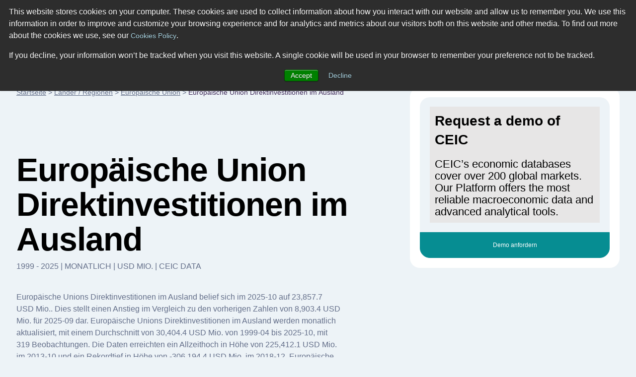

--- FILE ---
content_type: text/html; charset=utf-8
request_url: https://www.ceicdata.com/de/indicator/european-union/direct-investment-abroad
body_size: 38577
content:
<!doctype html>
<html lang="en">
  <head>
    <!-- Required meta tags -->
    <meta name="viewport" content="width=device-width, initial-scale=1, shrink-to-fit=no">

        <!-- Wisepops -->
        <script>
            window.dataLayer =  window.dataLayer || [];
            window.dataLayer.push({"site_section":"indicators","page_type":"content page","page_name":"/ga-virtual/country-indicator/european-union/direct-investment-abroad","page_language":"german"});
        </script>
        <meta charset="utf-8"/>
        <meta name="Generator" content="Drupal 8 (https://www.drupal.org)"/>
        <meta name="MobileOptimized" content="width"/>
        <meta name="HandheldFriendly" content="true"/>
        <link rel="shortcut icon" href="/themes/ceicdata/favicon.ico" type="image/vnd.microsoft.icon"/>
        <script>window.dataLayer = window.dataLayer || [];
            window.dataLayer.push({});</script>
        <script>(function (w, d, s, l, i) {

                w[l] = w[l] || [];
                w[l].push({'gtm.start': new Date().getTime(), event: 'gtm.js'});
                var f = d.getElementsByTagName(s)[0];
                var j = d.createElement(s);
                var dl = l != 'dataLayer' ? '&amp;l=' + l : '';
                j.src = '//www.googletagmanager.com/gtm.js?id=' + i + dl;
                j.async = true;
                f.parentNode.insertBefore(j, f);

            })(window, document, 'script', 'dataLayer', 'GTM-M86V6JT');</script>

        <script>window.dataLayer = window.dataLayer || [];
            window.dataLayer.push({});</script>

        <title>Europäische Union | Direktinvestitionen im Ausland | 1999 – 2026 | Ökonomische Indikatoren | CEIC</title><meta name="description" content="Europäische Unions Direktinvestitionen im Ausland belief sich im 2025-10 auf 23,857.7 USD Mio.. Dies stellt einen Anstieg im Vergleich zu den vorherigen Zahlen von 8,903.4 USD Mio. für 2025-09 dar. Europäische Unions Direktinvestitionen im Ausland werden monatlich aktualisiert, mit einem Durchschnitt von 30,404.4 USD Mio. von 1999-04 bis 2025-10, mit 319 Beobachtungen. Die Daten erreichten ein Allzeithoch in Höhe von 225,412.1 USD Mio. im 2013-10 und ein Rekordtief in Höhe von -306,194.4 USD Mio. im 2018-12. Europäische Unions Direktinvestitionen im Ausland Daten behalten den Aktiv-Status in CEIC und werden von CEIC Data gemeldet. Die Daten werden unter World Trend Pluss Global Economic Monitor – Table: Direct Investment Abroad: USD: Monthly kategorisiert."><script type="application/ld+json">
            {
                "@context": "http://schema.org",
                "@type": "BreadcrumbList",
                "itemListElement": [
                    {
                        "@type": "ListItem",
                        "position": 1,
                        "item": {
                            "@id": "https://www.ceicdata.com/de",
                            "name": "Startseite"
                        }
                    },{
                        "@type": "ListItem",
                        "position": 2,
                        "item": {
                            "@id": "https://www.ceicdata.com/de/countries",
                            "name": "Länder / Regionen"
                        }
                    },{
                        "@type": "ListItem",
                        "position": 3,
                        "item": {
                            "@id": "https://www.ceicdata.com/de/country/european-union",
                            "name": "Europäische Union"
                        }
                    },{
                        "@type": "ListItem",
                        "position": 4,
                        "item": {
                            "@id": "https://www.ceicdata.com/de/indicator/european-union/direct-investment-abroad",
                            "name": "Europäische Union Direktinvestitionen im Ausland"
                        }
                    }
                ]
            }
        </script><script type="application/ld+json">
            {
                "@context": "http://schema.org",
                "@type":"Article",
                "name": "Europäische Union Direktinvestitionen im Ausland",
                "headline": "Europäische Union Direktinvestitionen im Ausland",
                "datePublished": "Fri Jun 01 2018 05:03:59 GMT+0000 (Coordinated Universal Time)",
                "dateModified": "Fri Jun 01 2018 05:03:59 GMT+0000 (Coordinated Universal Time)",
                "url":"https://www.ceicdata.com/de/indicator/european-union/direct-investment-abroad",
                "image":"https://www.ceicdata.com/datapage/charts/ipc_european-union_direct-investment-abroad/?type=area&from=2024-11-01&to=2025-10-01&lang=de",
                
                "author": {
                    "@type":"Organization",
                    "name":"CEICdata.com",
                    "url": "https://www.ceicdata.com"
                },
                "publisher": {
                    "@type":"Organization",
                    "name":"CEICdata.com",
                    "url": "https://www.ceicdata.com",
                    "logo": {
                        "@type":"ImageObject",
                        "url": "https://www.ceicdata.com/themes/ceicdata/images/logo.png"
                    }
                },
                "mainEntityOfPage": {
                    "@type": "WebPage",
                    "@id": "https://www.ceicdata.com/de/indicator/european-union/direct-investment-abroad"
                }
            }</script><script type="application/ld+json">
                {
                    "@context":"http://schema.org/",
                    "@type":"Dataset",
                    "name":"Europäische Union Direktinvestitionen im Ausland",
                    "description":"Europäische Unions Direktinvestitionen im Ausland belief sich im 2025-10 auf 23,857.7 USD Mio.. Dies stellt einen Anstieg im Vergleich zu den vorherigen Zahlen von 8,903.4 USD Mio. für 2025-09 dar. Europäische Unions Direktinvestitionen im Ausland werden monatlich aktualisiert, mit einem Durchschnitt von 30,404.4 USD Mio. von 1999-04 bis 2025-10, mit 319 Beobachtungen. Die Daten erreichten ein Allzeithoch in Höhe von 225,412.1 USD Mio. im 2013-10 und ein Rekordtief in Höhe von -306,194.4 USD Mio. im 2018-12. Europäische Unions Direktinvestitionen im Ausland Daten behalten den Aktiv-Status in CEIC und werden von CEIC Data gemeldet. Die Daten werden unter World Trend Pluss Global Economic Monitor – Table: Direct Investment Abroad: USD: Monthly kategorisiert.",
                    "url":"https://www.ceicdata.com/de/indicator/european-union/direct-investment-abroad",
                    "image":"https://www.ceicdata.com/datapage/charts/ipc_european-union_direct-investment-abroad/?type=area&from=2024-11-01&to=2025-10-01&lang=de",
                    "keywords":["CEICdata > Global Economic Data > Europäische Union > Direktinvestitionen im Ausland"],
                    "license" : "https://creativecommons.org/licenses/by/4.0",
                    "creator":{
                        "@type":"Organization",
                        "url": "https://www.ceicdata.com",
                        "name":"CEICdata.com",
                        "contactPoint":{
                            "@type":"ContactPoint",
                            "contactType": "customer service",
                            "url": "https://www.ceicdata.com/en/contact_us.htm",
                            "email":"info@ceicdata.com"
                        }
                    },
                    "includedInDataCatalog":{
                        "@type":"DataCatalog",
                        "name":"Europäische Union | Economic Indicators, Historic Data & Forecasts | CEIC",
                        "url":"https://www.ceicdata.com/de/country/european-union"
                    },
                    "temporalCoverage":"2024-11-01/2025-10-01",
                    "spatialCoverage":"Europäische Union",
                    "variableMeasured":""
                }
            </script><link rel="alternate" hreflang="en" href="https://www.ceicdata.com/en/indicator/european-union/direct-investment-abroad" /><link rel="alternate" hreflang="zh-hans" href="https://www.ceicdata.com/zh-hans/indicator/european-union/direct-investment-abroad" /><link rel="alternate" hreflang="ja" href="https://www.ceicdata.com/ja/indicator/european-union/direct-investment-abroad" /><link rel="alternate" hreflang="ko" href="https://www.ceicdata.com/ko/indicator/european-union/direct-investment-abroad" /><link rel="alternate" hreflang="id" href="https://www.ceicdata.com/id/indicator/european-union/direct-investment-abroad" /><link rel="alternate" hreflang="de" href="https://www.ceicdata.com/de/indicator/european-union/direct-investment-abroad" /><link rel="alternate" hreflang="pt" href="https://www.ceicdata.com/pt/indicator/european-union/direct-investment-abroad" />
        <link href="/themes/ceicdata/images/touch-icons/icon152.png" rel="apple-touch-icon" sizes="152x152"/>
        <link href="/themes/ceicdata/images/touch-icons/icon120.png" rel="apple-touch-icon" sizes="120x120"/>
        <link href="/themes/ceicdata/images/touch-icons/icon76.png" rel="apple-touch-icon" sizes="76x76"/>
        <link href="/themes/ceicdata/images/touch-icons/icon60.png" rel="apple-touch-icon" sizes="60x60"/>
        <link href="/themes/ceicdata/images/touch-icons/icon60.png" rel="shortcut icon"/>
        <link rel="author" href="https://plus.google.com/u/0/b/109656183085066342549/109656183085066342549/posts"/>
        <link rel="canonical" href="https://www.ceicdata.com/de/indicator/european-union/direct-investment-abroad"/>

        <style>
            @charset "UTF-8";*,::after,::before{-webkit-box-sizing:border-box;box-sizing:border-box}html{font-family:sans-serif;line-height:1.15;-webkit-text-size-adjust:100%;-webkit-tap-highlight-color:transparent}#menu-lang:hover ul,article,aside,figcaption,figure,footer,header,hgroup,main,nav,section{display:block}body{margin:0;font-family:-apple-system,BlinkMacSystemFont,"Segoe UI",Roboto,"Helvetica Neue",Arial,sans-serif,"Apple Color Emoji","Segoe UI Emoji","Segoe UI Symbol","Noto Color Emoji";font-size:1rem;font-weight:400;line-height:1.5;text-align:left;background-color:#fff;color:#636e89;background:#edf3f7}[tabindex="-1"]:focus:not(:focus-visible){outline:0!important}hr{-webkit-box-sizing:content-box;box-sizing:content-box;height:0;overflow:visible}dl,h1,h2,h3,h4,h5,h6,ol,p,ul{margin-top:0;margin-bottom:.5rem}dl,ol,p,ul{margin-bottom:1rem}abbr[data-original-title],abbr[title]{-webkit-text-decoration:underline dotted;text-decoration:underline dotted;cursor:help;border-bottom:0;-webkit-text-decoration-skip-ink:none;text-decoration-skip-ink:none}address{margin-bottom:1rem;font-style:normal;line-height:inherit}ol ol,ol ul,ul ol,ul ul{margin-bottom:0}dt{font-weight:700}dd{margin-bottom:.5rem;margin-left:0}blockquote,figure{margin:0 0 1rem}b,strong{font-weight:bolder}small{font-size:80%}sub,sup{position:relative;font-size:75%;line-height:0;vertical-align:baseline}sub{bottom:-.25em}sup{top:-.5em}a,a:hover{text-decoration:underline}a{background-color:transparent;color:#636e89}a:hover{color:#0056b3}a:not([href]):not([class]),a:not([href]):not([class]):hover{color:inherit;text-decoration:none}code,kbd,pre,samp{font-family:SFMono-Regular,Menlo,Monaco,Consolas,"Liberation Mono","Courier New",monospace;font-size:1em}pre{margin-top:0;margin-bottom:1rem;overflow:auto;-ms-overflow-style:scrollbar}img,svg{vertical-align:middle}img{border-style:none}svg{overflow:hidden}table{border-collapse:collapse}caption{padding-top:.75rem;padding-bottom:.75rem;color:#6c757d;text-align:left;caption-side:bottom}th{text-align:inherit;text-align:-webkit-match-parent}label{display:inline-block;margin-bottom:.5rem}button{border-radius:0}button:focus{outline:1px dotted;outline:5px auto -webkit-focus-ring-color}button,input,optgroup,select,textarea{margin:0;font-family:inherit;font-size:inherit;line-height:inherit}button,input{overflow:visible}button,select{text-transform:none}.chart-block img,[role=button],button.btn{cursor:pointer}select{word-wrap:normal}[type=button],[type=reset],[type=submit],button{-webkit-appearance:button}[type=button]::-moz-focus-inner,[type=reset]::-moz-focus-inner,[type=submit]::-moz-focus-inner,button::-moz-focus-inner{padding:0;border-style:none}input[type=checkbox],input[type=radio]{-webkit-box-sizing:border-box;box-sizing:border-box;padding:0}textarea{overflow:auto;resize:vertical}fieldset{min-width:0;padding:0;margin:0;border:0}legend{display:block;width:100%;max-width:100%;padding:0;margin-bottom:.5rem;font-size:1.5rem;line-height:inherit;color:inherit;white-space:normal}progress{vertical-align:baseline}[type=number]::-webkit-inner-spin-button,[type=number]::-webkit-outer-spin-button{height:auto}[type=search]{outline-offset:-2px;-webkit-appearance:none}[type=search]::-webkit-search-decoration{-webkit-appearance:none}::-webkit-file-upload-button{font:inherit;-webkit-appearance:button}output{display:inline-block}summary{display:list-item;cursor:pointer}template{display:none}[hidden]{display:none!important}#wrapper{max-width:1920px}#header{padding:2.063rem 3.75rem;background:#fff}.ceic-logo{float:left;display:inline-block;width:7rem;height:2.125rem;margin:.5rem 0 0;background:url([data-uri]) 0 0 no-repeat;background-image:url(/datapage/images/ceic-logo.svg),none;background-repeat:no-repeat}#div-1,#div-2,.main-nav{float:left}#menu-lang ul,.main-nav ul{padding:0;margin:0}.main-nav li{float:left;margin:.6875rem 0 0 3.125rem;list-style:none}.main-nav a{font-size:.875rem;color:#000;text-decoration:none}.main-nav a:hover{color:#068d92}#div-search{position:relative;float:left;width:22%;margin:0 0 0 3.125rem}#div-search input{width:100%;height:2.875rem;padding:0 2.188rem 0 .9375rem;color:#b5bfca;font-size:.875rem;line-height:1.5rem;border-radius:.3125rem;border:solid #c7dae4 1px}.a-search{width:.9375rem;height:.9375rem;background:url([data-uri]) 0 0 no-repeat}#div-search .a-search{position:absolute;top:.9375rem;right:.9375rem}#div-search-m,#div-search-m input{display:none}#div-f-r{float:right}#menu-lang{position:relative;float:left;font-size:.625rem;padding:.875rem 0}#menu-lang #a-lang span{margin:0 .3125rem 0 0;vertical-align:bottom}#menu-lang ul{display:none;position:absolute;top:2.188rem;right:0;z-index:1000;width:10rem;border:solid #f2f9fd 1px;border-radius:.3125rem;-webkit-box-shadow:0 0 7px 0 #ebebef;box-shadow:0 0 7px 0 #ebebef}#menu-lang ul:before{position:absolute;top:-.4375rem;right:2rem;content:"";width:0;height:0;border-style:solid;border-width:0 6px 7px;border-color:transparent transparent #fff}#menu-lang li,#menu-lang-m li{display:block;line-height:1rem;border-bottom:solid #f2f9fd 1px}#menu-lang a,#menu-lang-m a{font-weight:700;color:#000;text-transform:uppercase;text-decoration:none}#menu-lang-m a{font-weight:400;font-size:.875rem}#menu-lang li a{display:block;padding:.625rem 1rem}#menu-lang-m li a{display:block;padding:1rem}#menu-lang li [class*=span-],#menu-lang-m li [class*=span-]{margin:0 .625rem 0 0;vertical-align:middle}#a-login{float:left;width:.875rem;height:1rem;margin:.875rem .9375rem 0 1.875rem;background:url([data-uri]) 0 0 no-repeat}#div-basket{float:left;position:relative;padding:.75rem .5rem 0 0}.a-basket{width:1rem;height:.9375rem;background:url([data-uri]) 0 0 no-repeat;display:inline-block!important}#div-f-r .btn-high{float:left;margin:0 0 0 1.563rem}.span-count{position:absolute;top:.625rem;right:.1875rem;width:.625rem;height:.625rem;line-height:.625rem;font-size:.5rem;text-align:center;color:#fff;background:#068d92;border-radius:.3125rem}.span-flag-cn,.span-flag-de,.span-flag-en,.span-flag-id,.span-flag-jp,.span-flag-kr,.span-flag-pr{width:1.688rem;height:1rem;background:url([data-uri]) 0 0 no-repeat}.span-flag-cn{background:url([data-uri]) 0 0 no-repeat}.span-flag-jp{background:url([data-uri]) 0 0 no-repeat}.span-flag-id{background:url([data-uri]) 0 0 no-repeat}.span-flag-kr{background:url([data-uri]) 0 0 no-repeat}.span-flag-de{background:url([data-uri]) 0 0 no-repeat}.span-flag-pr{background:url([data-uri]) 0 0 no-repeat}#main{max-width:1440px;margin:0 auto;padding:3.75rem 0 0}#left-col-7{float:left;width:61.111111%}#right-col-4{float:right;width:34.722222%;border-radius:1.25rem}#breadcrumb,#breadcrumb a{font-size:.875rem}#breadcrumb a{color:#636e89}#footer{padding:2.5rem 3.75rem;background:#392550}#footer,#footer .main-nav a{color:#fff}#footer-bottom{padding:7rem 10.13rem 0;font-size:.75rem;color:#c8aaea}#footer-bottom a{color:#c8aaea;margin:0 0 0 1.25rem!important}#div-1:after,#div-f-r:after,#div-links-2-cols:after,#div-prices:after,#footer:after,#get-data-title:after,#header:after,#main:after,.clearfix:after,.div-chart-btns-m:after,.div-cht-btn:after,.div-x-mob:after,.main-nav ul:after{display:block;clear:both;content:""}.d-t{display:table}.d-tr{display:table-row}.d-tc{display:table-cell!important}.d-b{display:block!important}.d-ib{display:inline-block!important}.f-l{float:left!important}.f-r{float:right!important}.p-r,h1 sup{position:relative}.pl-1{padding-left:1rem!important}.ml-10{margin-left:.625rem!important}.mlr-20{margin:0 1.25rem!important}.mr-30{margin-right:1.875rem!important}.mt-10{margin-top:.625rem!important}.mt-15{margin-top:.9375rem!important}.mt-20{margin-top:1.25rem!important}.mt-38{margin-top:2.375rem!important}.mt-55{margin-top:3.438rem!important}.mt-60{margin-top:3.75rem!important}.mt-80{margin-top:5rem!important}.mt-100{margin-top:6.25rem!important}.mt-110{margin-top:6.875rem!important}.mb-0{margin-bottom:0!important}.mb-10{margin-bottom:.625rem!important}.mb-18{margin-bottom:1.125rem!important}.mb-30{margin-bottom:1.875rem!important}.mb-40{margin-bottom:2.5rem!important}.mb-70{margin-bottom:4.375rem!important}.mb-120{margin-bottom:7.5rem!important}.mxw-530{max-width:530px}.mxw-560{max-width:560px}.mxw-88{max-width:88%}#cent-col-6 .mxw-88{max-width:88%;margin:0 auto}.w-33{width:33%!important}.w-100{width:100%!important}.mxw-100{max-width:100%!important}.nobr{white-space:nowrap}.ta-l{text-align:left!important}.ta-c,div#hs-eu-cookie-confirmation div#hs-en-cookie-confirmation-buttons-area{text-align:center!important}.ta-r{text-align:right!important}.tt-u{text-transform:uppercase!important}.va-t{vertical-align:top!important}.va-m{vertical-align:middle!important}.va-b{vertical-align:bottom!important}.fs-9{font-size:.5625rem!important}.fs-12{font-size:.75rem!important}.fs-28{font-size:1.75rem!important}h1,h2,h3,h4,h5{font-weight:600;color:#000}h1,h2,h2.fs-38{font-size:4.125rem;line-height:4.375rem;letter-spacing:-1px}h1 sup{top:-2.813rem;font-size:.875rem}h2,h2.fs-38{font-size:2.875rem;line-height:3.625rem}h1.fs-38,h2.fs-38{font-size:2.375rem;line-height:3rem}h2.fs-38 sub,h2.fs-38 sup{position:relative;font-size:.625rem}h2.fs-38 sup{top:-1.563rem}h2.fs-38 sub{top:-.625rem}h3,h4{font-size:1.75rem;line-height:2.375rem}h3 sup,h5,p{font-size:1rem}h3 sup{position:relative;top:-.8125rem}h4{font-size:1.25rem}h5,p{line-height:1.5rem}.btn,input[type=text],select{vertical-align:middle;font-size:.75rem;line-height:1rem;font-weight:500;color:#636e89;border:solid 1px #c7dae4;border-radius:.3125rem;background:0 0}select{color:#068d92;padding:.5625rem}.btn{padding:.6875rem 1.25rem .5625rem;display:inline-block}#footer-bottom a,.btn:hover,.datapage-plans-fixed-bottom .plans-container .plans-container-text a:hover{text-decoration:none}input[type=text]{width:auto;max-width:130px;padding:.625rem}#menu-lang ul,input[type=text].active{background:#fff}.btn-high{padding:1.063rem 1.5rem .9375rem}.btn-purple{color:#fff;border-color:#432d5c;background:#432d5c}.btn-purple:hover{background:#311a41}.btn-green{color:#fff;border-color:#068d92;background:#068d92}.btn-green:hover{background:#0e5168}.btn-ff{background:#fff}select option{color:#636e89}.sel-high{padding:1rem 1.25rem .875rem}.c-ff{color:#fff!important}.c-00{color:#000!important}.c-c7{color:#c7dae4}.c-grey{color:#636e89}.c-black{color:#000!important}.c-red{color:#cc0b0b!important}.c-red-2{color:#f76464!important}.c-green{color:#068d92!important}.c-purple{color:#432d5c!important}.c-blue{color:#0b54cc!important}.bgr-ff{background:#fff!important}.bgr-lblue{background:#edf3f7!important}.bgr-lblue-2{background:#d9e6ed}.bgr-lblue-3{background:#cfe1ea!important}.bgr-lblue-4{background:#c7dae4!important}.bgr-green{background:#068d92!important}.bgr-purple{background:#432d5c!important}.div-chart-btns .btn,.div-chart-btns input,.div-chart-btns select{margin-bottom:.625rem}.div-chart-btns-m{display:none}.rnd-sec-top{padding:1.188rem 1.25rem;border-radius:1.25rem 1.25rem 0 0}.rnd-sec-bot{cursor:pointer;font-size:.75rem;line-height:.8125rem;text-align:center;padding:1.16rem 1.125rem;margin:0 0 1.25rem;border-radius:0 0 1.25rem 1.25rem}.rnd-sec-bot:last-child{margin:0}.rnd-sec-bot.bgr-green{color:#fff}.dp-table,.dp-table-m{width:100%;border-collapse:collapse;text-align:left}.dp-table th,.dp-table-m th{padding:.125rem 1rem 1.125rem;font-size:.75rem;font-weight:400;color:#fff;text-transform:uppercase;background:#432d5c!important}.dp-table th:first-child,.dp-table-m th:first-child{border-top-left-radius:.3125rem}.dp-table th:last-child,.dp-table-m th:last-child{border-top-right-radius:.3125rem}.dp-table-m{display:none}.dp-table td,.dp-table-m td{padding:1.063rem 1rem 1.25rem;font-size:.875rem;border-top:solid #f8fafb 1px;border-bottom:solid #f8fafb 1px;background:#fff}.dp-table td:first-child{width:40%}.dp-table td:nth-child(2),.dp-table td:nth-child(3){width:20%}.dp-table-m td:first-child{width:50%}.dp-table-m td:nth-child(2){width:50%}.dp-table-auto td,.dp-table-m-auto td{width:auto!important}.a-search,.a-search-m{display:inline-block}.a-basket{}.a-basket-m,.a-close-m,.a-login,.a-login-m,.a-menu-m,.span-check,.span-check-big,.span-check-sm,.span-circle,.span-close,.span-count,.span-flag-cn,.span-flag-de,.span-flag-en,.span-flag-id,.span-flag-jp,.span-flag-kr,.span-flag-pr,.span-lock,.span-play,.span-value-down,.span-value-up,.span-x{display:inline-block}.span-value-down:before,.span-value-up:before{font-size:.8125rem}.span-value-down:before{content:"▼"!important}.span-value-up:before{content:"▲"!important}.div-bgr-1,.div-bgr-2{padding:2.5rem 1.563rem 1.563rem 2.5rem;min-height:19rem;border-radius:.625rem}.div-bgr-1{background:#068d92 url(/datapage/images/div-bgr-1.jpg) top right no-repeat}.div-bgr-2{background:#432d5c url(/datapage/images/div-bgr-2.png) top right no-repeat}#div-links-2-cols{padding:1.25rem;margin:0 0 7.5rem;border-radius:.625rem;background:#fff}#div-links-2-cols-empty{padding:0!important}#div-links-2-cols a{color:#068d92;font-size:.75rem;line-height:1.5rem}#div-links-l-col{float:left;width:48%}#div-links-r-col{float:right;width:48%}.span-play{position:relative;height:3.125rem;width:3.125rem;margin:0 .75rem 0 0;vertical-align:middle;border-radius:3.125rem;background-color:#432d5c}.span-play:after{position:absolute;top:1.063rem;left:1.188rem;content:"";width:0;height:0;border-style:solid;border-width:8px 0 8px 16px;border-color:transparent transparent transparent #fff}.div-checks{padding:1.563rem 0 0}.div-check{display:inline-block;margin:0 2rem 0 0;font-size:.75rem}.div-check:last-child{margin:0}.span-check{position:relative;width:1.125rem;height:1.125rem;margin:0 .375rem 0 0;vertical-align:middle;border-radius:1.125rem;background:#068d92}.span-check:after{position:absolute;top:.3125rem;left:.25rem;content:"";width:.625rem;height:.5rem;background:url([data-uri]) 0 0 no-repeat}.div-check-big{display:block;padding:.625rem 0 0;font-size:.75rem}.span-check-big{position:relative;width:1.563rem;height:1.563rem;margin:0 1.25rem 0 0;vertical-align:middle;border-radius:1.563rem;background:#068d92}.span-check-big:after{position:absolute;top:.4375rem;left:.375rem;content:"";width:.875rem;height:.75rem;background:url([data-uri]) 0 0 no-repeat}.div-check-sm{display:inline-block;padding:.3125rem 1.25rem 0 0;font-size:.625rem}.span-check-sm{position:relative;width:.75rem;height:.75rem;margin:0 .1875rem 0 0;vertical-align:middle;border-radius:.75rem;background:#068d92}.span-check-sm:after{position:absolute;top:.1875rem;left:.0625rem;content:"";width:.5625rem;height:.4375rem;background:url([data-uri]) 0 0 no-repeat}#cent-col-6{max-width:54%;margin:0 auto;margin-top:5rem;margin-bottom:5.625rem}.left-col-6-td,.right-col-6-td{display:table-cell;width:48%;padding:1.875rem;margin-bottom:7.5rem;border-radius:.625rem}.left-col-6-td.p-r{padding-bottom:6.25rem}.div-col-sep-td{display:table-cell;width:4%}.left-col-6{float:left;width:48%}.right-col-6{width:48%;float:right}.spec-pos-btn{position:absolute;bottom:4%;right:4%;width:92%!important}#div-prices{margin:1.5rem 0 0;padding:1.5rem 0 2.188rem;border-top:solid #18aab0 1px}.div-cht-steps .step-item,.step-item{position:relative}.div-cht-steps .step-item:before{content:" ";position:absolute;width:0%;height:.125rem;z-index:1;top:.5rem;bottom:0;background:#c7dae4}.div-cht-steps .step-item.active:before,.div-cht-steps .step-item.passed:before{background:#068d92}.step-item{display:table-cell;text-align:center;width:1rem}.step-item:first-of-type{text-align:left;width:auto}.step-item:last-of-type{text-align:right;width:auto}.step-item:first-of-type:before,.step-item:last-of-type:before{width:100%}.step-item:last-of-type:before{right:0}.span-circle{position:relative;z-index:2;width:1rem;height:1rem;background:#c7dae4;border-radius:.5rem}.div-cht-steps .active .span-circle,.div-cht-steps .passed .span-circle{color:#fff;background:#068d92}.step-item.active .d-ib{display:inline-block}.step-item.passed .d-ib{display:none}.span-cht-label{display:table-cell;width:33.3%;font-size:.75rem;text-align:center}.span-cht-label.active,.span-cht-label.passed{color:#000}.span-cht-label:first-of-type{text-align:left}.span-cht-label:last-of-type{text-align:right}.left-col-8,.right-col-3{float:left;width:67%;padding:1.875rem;border-radius:.625rem}.right-col-3{float:right;width:30.3%}.right-col-3 .btn-high{display:inline-block}.div-basket-item{padding:1.25rem 0 2.813rem;border-bottom:solid #dadada 1px}.div-basket-item:first-child,.right-col-3 .div-basket-item:first-child{padding-top:0}.right-col-3 .div-basket-item{padding:1.25rem 0;border-bottom:solid #ccc 1px}.span-big-excel{display:table-cell;vertical-align:top;width:4.625rem;height:4.25rem;background:url([data-uri]) 0 0 no-repeat}.span-small-excel{width:2.313rem;height:2.063rem;background:url([data-uri]) 0 0 no-repeat}.div-i-price,.div-item-info,.span-small-excel{display:table-cell;vertical-align:top}.div-item-info{position:relative;top:-.625rem;padding:0 1.25rem}.div-i-price{text-align:right;white-space:nowrap}.div-i-price h3{margin-bottom:3.125rem}.span-x{width:1.938rem;height:1.938rem;border-radius:.3125rem;border:solid #f76464 1px;background:url([data-uri]) center center no-repeat}.div-x-mob{display:none}.div-x-mob .span-x{float:right;margin-bottom:1.25rem}.div-t-price{padding:.4375rem 0 2.688rem}.right-col-3 .div-t-price{padding:.4375rem 0 .8125rem}.div-cht-btn{text-align:right}.p-w-90{width:90%!important;margin:0 auto;margin-bottom:1rem}#div-4{float:left;padding:0 0 0 3.125rem}#div-4 h4{color:#858585}#div-4 .span-lock{margin:0 .625rem 0 0}.span-lock{width:.8125rem;height:1rem;background:url([data-uri]) 0 0 no-repeat}#get-data{display:none}#get-data-title{padding:.9375rem 1.875rem}.span-arrow{height:.5rem;width:.875rem;margin-top:.3125rem;background:url([data-uri]) center center no-repeat}.expanded .span-arrow{background:url([data-uri]) center center no-repeat}#get-data-info{padding:1.563rem 1.875rem 1.875rem}#get-data-info .btn{width:100%;text-align:center}#get-data-info .btn.bgr-lblue{margin:.625rem 0 0;border:solid #edf3f7 1px}#rnd-sec-1{padding:1.25rem;background:#fff;border-radius:.625rem .625rem 0 0}#rnd-sec-2{padding:1.25rem;background:#edf3f7}#rnd-sec-3{padding:1.25rem;background:#fff;border-radius:0 0 .625rem .625rem}#div-btns-m{display:none;padding:1.875rem}#div-btns-m .btn-purple{width:100%}.span-close{width:.8125rem;height:.8125rem;background:url([data-uri]) center center no-repeat}@media (max-width:1559px){#footer,#header{padding:2.063rem 1.875rem}}@media (max-width:1500px){#main{max-width:1500px;padding:3.75rem 2.063rem 0}}@media (min-width:1200px) and (max-width:1419.98px){.main-nav li{margin:.6875rem 0 0 1.563rem}#div-search{margin:0 0 0 1.563rem}#footer-bottom{padding:7rem 8.563rem 0}#footer-bottom .d-tc{vertical-align:middle}#footer-bottom .d-tc:first-child{width:30%}}@media (min-width:1200px){#div-3{display:none}}@media (min-width:900px){.countries-lists,.indicators-lists{display:-webkit-box;display:-ms-flexbox;display:flex}.countries-column{-webkit-box-flex:1;-ms-flex:1 0 24.5%;flex:1 0 24.5%;margin:.25%}.indicators-column{-webkit-box-flex:1;-ms-flex:1 0 32%;flex:1 0 32%;margin:.5%}}@media (max-width:1199.98px){#div-basket,#div-f-r #a-login,#div-f-r .btn-high,#div-search,#menu-lang{display:none}#main{padding:2.5rem 1.875rem 0}#header{padding:0}#div-1{float:none;padding:.625rem 1.875rem;position:relative}.ceic-logo{width:5.75rem;height:1.75rem;margin:.625rem 0 0;background:url([data-uri]) 0 0 no-repeat;background-image:url(/datapage/images/ceic-logo.svg),none;background-repeat:no-repeat}.a-close-m,.a-menu-m,.a-search-m{float:right;width:3rem;height:3rem;margin:0 0 0 .5rem;border-radius:.3125rem}.a-menu-m{background:#432d5c url([data-uri]) center center no-repeat}.a-close-m{background:#432d5c url([data-uri]) center center no-repeat}#div-search-m{display:block;float:right;margin:0 0 0 .5rem}.a-search-m{margin:0;background:#c7dae4 url([data-uri]) center center no-repeat}#div-search-m.expanded{position:absolute;width:17.5rem;top:.625rem;right:5.375rem}#div-search-m.expanded input{display:block;width:100%;height:3rem;padding:0 2.188rem 0 .9375rem;color:#b5bfca;font-size:.625rem;line-height:1.5rem;border-radius:.3125rem;border:solid #c7dae4 1px}#div-search-m.expanded .a-search-m{position:absolute;top:0;right:0}#div-2{float:none;padding:1.875rem;background:#d9e6ed}#div-3{position:relative;padding:0 7.25rem 0 0}#menu-lang-m{max-width:12.38rem;border:solid #f2f9fd 1px;background:#fff;border-radius:.3125rem;-webkit-box-shadow:0 0 7px 0 #ebebef;box-shadow:0 0 7px 0 #ebebef}#menu-lang-m ul{padding:0;margin:0}#menu-lang-m li{list-style:none}#menu-lang-m a{text-decoration:none}#a-lang-m{display:block;padding:.8125rem 1rem;border-bottom:solid #f2f9fd 1px}#a-lang-m [class*=span-]{margin:0 .625rem 0 0;vertical-align:middle}#a-basket-m,#a-login-m{position:absolute;top:0;height:3.125rem}#a-login-m{right:0;background:#068d92 url([data-uri]) center center no-repeat}#a-basket-m{right:58px;background:#432d5c url([data-uri]) center center no-repeat}#header .main-nav{float:none;clear:both}#footer .main-nav li,#header .main-nav li{float:none;margin:0}#header .main-nav a{display:block;font-size:1.25rem;line-height:1.688rem;padding:.8125rem 0;background:url([data-uri]) center right no-repeat}#breadcrumb{display:none}#cent-col-6{margin-top:0;margin-bottom:2.5rem}#cent-col-6 .mt-38,#left-col-7 h1.mt-110{margin-top:0!important}#cent-col-6 h1{font-size:1.875rem;line-height:2.5rem;margin-bottom:.25rem}#cent-col-6 p,.div-bgr-1 .div-play,.div-bgr-1 p,.div-bgr-2 p,.left-col-6-td p,.right-col-6-td p,.table-buy .d-tc:first-child{font-size:.75rem;line-height:1.313rem}.div-bgr-1,.div-bgr-2{padding:1.563rem;min-height:14.56rem}.div-bgr-1.mt-60,.div-bgr-2.mt-60{margin-top:2.5rem!important}#div-links-2-cols{margin:2.5rem 0!important}.left-col-6-td p,.right-col-6-td p{margin-bottom:.5rem}.left-col-6-td p.c-00,.right-col-6-td p.c-00{font-size:.875rem;line-height:1.188rem;margin-bottom:.25rem}.left-col-6-td h3,.right-col-6-td h3{font-size:1rem;line-height:1.313rem;margin-bottom:0!important}.left-col-6-td h1,.right-col-6-td h1{font-size:2.375rem;line-height:3rem}h1 sup{top:-1rem}#div-prices h2.fs-38,#left-col-7 h1,h1.fs-38{font-size:1.875rem;line-height:2.5rem}h1.fs-38.mt-55.mb-40{margin:1.875rem 0 1.25rem!important}.div-item-info h3,.right-col-3 h3,h2.fs-38{font-size:1.25rem;line-height:2.375rem}.div-i-price h3,.div-t-price h3{font-size:1.563rem;line-height:2.375rem}#left-col-7 p,#right-col-4 p,.div-item-info p,.div-t-price h5,.left-col-6 p,.right-col-3 p{font-size:.75rem;line-height:1.313rem}.right-col-3 .div-basket-item{padding:1.313rem 0 .625rem;border-bottom:solid #ccc 1px}.right-col-3 .div-basket-item h3{line-height:1.6rem}.right-col-3 .div-i-price h3{margin-bottom:0}.span-check-big{width:1.125rem;height:1.125rem;margin:0 .75rem 0 0;border-radius:1.125rem}.span-check-big:after{top:.3125rem;left:.25rem;width:.625rem;height:.5rem;background:url([data-uri]) 0 0 no-repeat}#div-prices .fs-12{font-size:.625rem!important}#div-prices h2.fs-38 sup{top:-1.25rem}#left-col-7 h2,#right-col-4 .fs-28,#right-col-4 h3,.left-col-6 h2{font-size:1.25rem;line-height:1.688rem}#right-col-4 .fs-28{font-size:1.25rem!important}#left-col-7 .tt-u,#right-col-4 .rnd-sec-top .ta-r{font-size:.75rem}.left-col-6 h2{margin:0!important}#left-col-7 h2.mt-100,#left-col-7 h4.mt-80{margin-top:2.5rem!important}#left-col-7 h4{font-size:.875rem;line-height:1.25rem;font-weight:500}#left-col-7 h4.mb-30{margin-bottom:.625rem!important}#div-links-2-cols h4{font-size:1rem}#div-links-2-cols a{margin-bottom:.3125rem}.mb-120{margin-bottom:2.5rem!important}#footer{padding:1.875rem}#footer .ceic-logo{float:none;margin:0 0 1.563rem}#footer .main-nav{float:none}#footer .main-nav a{display:block;padding:.5rem 0}#footer-bottom{padding:0}#footer-bottom .d-t,#footer-bottom .d-tc{display:block!important}#footer-bottom .d-tc{text-align:left!important;padding:1.875rem 0 0}#footer-bottom .d-tc:first-child{padding:1.25rem 0 0}#footer-bottom a{display:block;margin:0!important;padding:.5rem 0}#footer-bottom a:first-child{padding-top:0}#footer-bottom a:last-child{padding-bottom:0}}@media (max-width:1024px){.span-big-excel{width:2.313rem;height:2.063rem;background:url([data-uri]) 0 0 no-repeat}.div-chart-btns .btn.btn-green.f-r{float:none!important}}@media (max-width:1023.98px){#left-col-7{float:none;width:100%}#right-col-4{display:none}#get-data{display:block}#rnd-sec-1 h3,#rnd-sec-2 h3,#rnd-sec-3 h3{font-size:1.25rem;line-height:1.688rem}#rnd-sec-1 p,#rnd-sec-2 p,#rnd-sec-3 p{font-size:.75rem;line-height:1.313rem}#rnd-sec-1 .fs-28,#rnd-sec-2 .fs-28{font-size:1.25rem!important;line-height:1.688rem}}@media (min-width:980px) and (max-width:1024px){.left-col-8{width:57%}.right-col-3{width:40.3%}}@media (max-width:979.98px){.left-col-8,.right-col-3{float:none;width:100%}.right-col-3{margin:1.25rem 0 0}.div-x-lg{display:none}.div-x-mob{display:block}.div-cht-btn .c-purple{float:left;margin:.9375rem 0 0!important}.div-cht-btn .btn-high{float:right}}@media (min-width:1024px) and (max-width:1199.98px){.div-bgr-1 .mxw-560,.div-bgr-2 .mxw-530{max-width:80%}}@media (min-width:767.98px) and (max-width:1199.98px){#div-btns-m .ta-c{display:inline-block;margin-bottom:0!important}#div-btns-m .btn-purple{width:auto}}@media (min-width:767.98px) and (max-width:1024px){#div-prices .f-l{width:50%!important}#div-prices .f-l:last-child{clear:both}}@media (max-width:767.98px){.div-col-sep-td,.left-col-6-td,.right-col-6-td{display:block;width:100%;margin-bottom:1.25rem}.left-col-6,.right-col-6{display:block;width:100%}#cent-col-6{max-width:90%}#div-links-l-col,#div-links-r-col{float:none;width:100%}.div-bgr-1 .mxw-560,.div-bgr-2 .mxw-530{max-width:80%}.dp-table{display:none}.dp-table-m{display:table}}@media (max-width:675px){.div-chart-btns{display:none}#div-btns-m,.div-chart-btns-m{display:block}}@media (max-width:576px){.div-basket-item{position:relative;padding:1.25rem 0}.span-big-excel{position:absolute;top:0}.div-item-info{padding:0 1.25rem 0 0}.right-col-3 .div-item-info{padding:0 1.25rem}.div-i-price{position:relative;top:-12px}.div-t-price .d-tc:first-child{vertical-align:top!important}}@media (max-width:515px){.table-buy,.table-buy .d-tc{display:block!important;width:100%}.table-buy .d-tc.ta-r{text-align:left!important;padding:1rem 0 0!important}}@media (max-width:500px){#div-search-m.expanded{top:.625rem;right:auto;left:1.875rem;margin:0}#cent-col-6,#cent-col-6 .mxw-88{max-width:100%}#div-prices .f-l{width:50%!important}#div-prices .f-l:last-child{clear:both}}@media (max-width:395.98px){#div-search-m.expanded{width:16.19rem}.btn-high{padding:.6875rem 1.25rem .5625rem}}.div-search-table .d-tc{padding:.5rem 1.25rem;background:#fff;border-bottom:solid #f8fafb 1px}.div-search-table .d-tc:first-child{width:10%}.div-search-table .d-tc:nth-child(2){width:40%}.div-search-table .d-tc:nth-child(3),.div-search-table .d-tc:nth-child(4){width:25%}.chart-calendar-btn,.continue-securely,div.basket-add-link .item-remove,div.search-page #search-results-loader,div.search-page form a{display:none}a.btn,a.btn-high,a.btn-high:focus,a.btn-high:hover,a.div-play,a.div-play:focus,a.div-play:hover,a.item-remove,a.item-remove:focus,a.item-remove:hover{text-decoration:none;color:#fff}div.basket-add-link .buy-button:focus,div.basket-add-link .buy-button:hover,div.basket-add-link .item-remove:focus,div.basket-add-link .item-remove:hover{text-decoration:none!important}div.basket-add-link .buy-button:focus.disabled-adding,div.basket-add-link .buy-button:hover.disabled-adding,div.basket-add-link .item-remove:focus.disabled-adding,div.basket-add-link .item-remove:hover.disabled-adding{text-decoration:line-through!important}div.basket-add-link .buy-button.disabled-adding{opacity:60%;text-decoration:line-through}div.basket-add-link .item-remove.disabled{opacity:60%}input.checkout-email{float:right;width:100%;height:2.875rem;padding:0 2.188rem 0 .9375rem;color:#b5bfca;font-size:.875rem;line-height:1.5rem;border-radius:.3125rem;border:solid #c7dae4 1px}.orphan-group-container .datapage-sidebar-item{padding:5px 0 5px 10px;margin:0 0 5px;line-height:14px;border-left:5px solid #0e5168;font-size:14px;font-weight:700;background-color:#fff;color:#0e5168;text-decoration:none;cursor:pointer}div.search-page h1{color:#858585;font-size:18px}div.search-page form{margin:0 0 1.125rem}div.search-page form span{vertical-align:middle}div.search-page form select{float:right;margin-left:20px;border-radius:3px;-webkit-box-shadow:inset -3px 3px 3px 0 rgba(0,0,0,.14);box-shadow:inset -3px 3px 3px 0 rgba(0,0,0,.14);border:solid 1px #7dbcda;padding:0;font-size:15px;font-weight:500;font-style:normal;font-stretch:normal;letter-spacing:.3px;color:#a1a1a1;width:42%;min-height:40px;line-height:40px}div.search-page .search-item-div{padding:10px;margin-bottom:.3125rem;background:#f0f0f0;font-family:"Helvetica Neue",Helvetica,Arial,sans-serif;font-size:14px}div.search-page .search-item-div div.d-tc{border-bottom:0;display:table-cell;margin:0;padding:.125rem 0;-webkit-box-sizing:border-box;box-sizing:border-box;font-weight:700;text-transform:uppercase;letter-spacing:.6px}div.search-page .search-item-div div.d-tc:first-child{width:12%}div.search-page .search-item-div div.d-tc:nth-child(2){width:82%;padding:.125rem}div.search-page .search-item-div div.d-tc:nth-child(3){position:relative;width:15%;min-width:10rem}div.search-page .search-item-div div.d-tc i.fa-globe{content:url([data-uri])}div.search-page .search-item-div a,div.search-page .search-item-div a:focus,div.search-page .search-item-div a:hover{text-decoration:none}.inner-wrapper-sticky{padding:1.25rem;border-radius:1.25rem;background:#fff}.hide{display:none}.a-block{display:block}.popup-chart-overlay{position:fixed;top:0;bottom:0;left:0;right:0;z-index:1000;overflow:auto;background:rgba(0,0,0,.7)}.popup-chart-overlay .popup-chart{width:calc(100% - 100px);height:calc(100% - 80px);min-height:500px;max-height:675px;max-width:1280px;margin:20px auto 0;padding:20px;background:#fff;position:relative;border:solid 1px #d4d1d3;border-radius:3px}.popup-chart-overlay .popup-chart .chart-block{height:100%}.popup-chart-overlay .popup-chart .chart-popup-close-button{position:absolute;top:10px;right:10px;height:20px;width:20px;color:gray;font-size:22px;cursor:pointer;background:url(/datapage/images/cross-icon.png) center no-repeat}@media (max-width:500px){#div-search-m.expanded{top:.625rem;right:auto;left:1.875rem;margin:0;position:absolute;width:17.5rem}}@media (max-width:1199.98px){#div-search-m.expanded,#div-search-mm{position:absolute;width:17.5rem}#div-search-mm{width:18.5rem;top:.625rem;right:6.375rem;float:right;margin:0 0 0 .5rem}#div-search-mm .a-search,#div-search-mm input{height:3rem;border-radius:.3125rem;display:block}#div-search-mm input{width:100%;padding:0 2.188rem 0 .9375rem;color:#b5bfca;font-size:.625rem;line-height:1.5rem;border:solid #c7dae4 1px}#div-search-mm .a-search{position:absolute;top:0;right:0;float:right;width:3rem;margin:0;background:#c7dae4 url([data-uri]) center center no-repeat}#div-2{float:none;padding:1.875rem;background:#d9e6ed;display:none}}.basket-item-download-loading{display:none}@media (max-width:675px){.div-chart-btns{display:block}.div-chart-btns a,.div-chart-btns button,.div-chart-btns input,.div-chart-btns select{display:none}.div-chart-btns a.buy-button{display:inline-block}}div#hs-eu-cookie-confirmation{position:absolute;left:0;top:0;width:100%;height:auto;background-color:#2d2d2d;border-bottom:1px solid gray;border-bottom:1px solid rgba(0,0,0,.5);-webkit-box-shadow:0 1px 2px rgba(0,0,0,.2);box-shadow:0 1px 2px rgba(0,0,0,.2);font-size:14px!important;line-height:18px!important;font-family:helvetica neue,helvetica,arial,sans!important;color:#fff!important;text-shadow:0 1px 0 rgba(0,0,0,.7)!important;text-align:left!important;z-index:100000000!important}div#hs-eu-cookie-confirmation a,div#hs-eu-cookie-confirmation a#hs-eu-confirmation-button{font-family:helvetica neue,helvetica,arial,sans!important;font-size:14px!important;font-weight:400!important;text-decoration:none!important}div#hs-eu-cookie-confirmation a{color:#add8e6!important;background:0 0!important;border:0!important}div#hs-eu-cookie-confirmation a#hs-eu-confirmation-button{margin-right:16px!important;padding:4px 12px!important;background-color:green!important;display:inline-block!important;border:1px solid gray!important;border:1px solid rgba(0,0,0,.5)!important;background-image:-webkit-gradient(linear,left top,left bottom,from(transparent),to(rgba(0,0,0,.2)));background-image:linear-gradient(top,transparent,rgba(0,0,0,.2));border-radius:4px;-webkit-box-shadow:0 1px 2px rgba(0,0,0,.2),inset 0 1px 0 rgba(255,255,255,.5);box-shadow:0 1px 2px rgba(0,0,0,.2),inset 0 1px 0 rgba(255,255,255,.5);line-height:14px!important;color:#fff!important;text-shadow:0 1px 0 rgba(0,0,0,.5)!important}div#hs-eu-cookie-confirmation div#hs-eu-cookie-confirmation-inner{padding:12px 18px 18px}@media screen and (max-width:1200px){.span-count{top:-.375rem;right:3.1875rem}}@media screen and (max-width:690px){div.search-page form select{margin-left:10px;width:32%}div.search-page .div-search-table .d-tc{padding:.5rem 1.25rem;background:#fff;border-bottom:solid #f8fafb 1px}div.search-page .div-search-table .d-tc:first-child{width:18%}div.search-page .div-search-table .d-tc a{word-break:break-word}div.search-page .div-search-table .d-tc span.span-globe{word-break:break-all}}@media screen and (max-width:480px){div#hs-eu-cookie-confirmation div#hs-eu-cookie-confirmation-inner{padding:8px 14px 14px!important}div#hs-eu-cookie-confirmation{font-size:12px!important}.mobile.footer-fixed{position:fixed;bottom:0;z-index:99;display:block;width:100%;left:0;right:0}.mobile.footer-fixed p{margin-top:0!important;margin-bottom:0!important;width:50%;margin-right:0;display:block;float:left}.mobile.footer-fixed p a.buy,.mobile.footer-fixed p a.exp{font-size:15px;font-weight:200;font-style:normal;font-stretch:normal;text-align:center;color:#fff;height:51px;display:block;line-height:51px;text-decoration:none;outline:0}.mobile.footer-fixed p a.buy{letter-spacing:.3px;background-color:#733b82;width:100%;vertical-align:middle;float:right;margin-top:0}.mobile.footer-fixed p a.exp{background-color:#4d2965}.datapage-plans-fixed-bottom{display:none!important}}@media screen and (min-width:481px){.mobile.footer-fixed{display:none}}.datapage-plans-fixed-bottom{position:fixed;bottom:0;left:0;width:100%;z-index:999;display:none;color:#000;background-color:#f0f0f0;font-family:"Helvetica";padding-bottom:5px}.datapage-plans-fixed-bottom .plans-container{margin:0;width:100%}.datapage-plans-fixed-bottom .plans-container div{margin-top:0;margin-bottom:0}.datapage-plans-fixed-bottom .plans-container .plans-text-left{float:left}.datapage-plans-fixed-bottom .plans-container .plans-text-left a{background-color:#0e5268!important}.datapage-plans-fixed-bottom .plans-container .plans-text-right{float:right}.datapage-plans-fixed-bottom .plans-container .plans-text-right a{background-color:#792d83!important}.datapage-plans-fixed-bottom .plans-container .plans-container-button-buy,.datapage-plans-fixed-bottom .plans-container .plans-container-button-demo,.datapage-plans-fixed-bottom .plans-container .plans-container-text{display:inline-block}.datapage-plans-fixed-bottom .plans-container .plans-container-text{padding:0;width:50%;text-align:center}.datapage-plans-fixed-bottom .plans-container .plans-container-text .plans-container-small-text{font-size:12px;padding-top:5px}.datapage-plans-fixed-bottom .plans-container .plans-container-text a{min-width:160px;font-size:13px;text-decoration:none;border-radius:5px;color:#fff;text-transform:uppercase;padding:5px;background:inherit}.datapage-sidebar .datapage-sidebar-item{cursor:pointer;margin:10px 0;background-color:#edf3f7;padding:5px;text-decoration:underline}.not-sticky{padding:1.25rem;border-radius:1.25rem;background:#fff}
        </style>
        <link rel="stylesheet" href="/datapage/css/style.min.css?version=1.1.54"/>

  </head>
  <body data-lang="de">
  <div id="hs-eu-cookie-confirmation" class="" data-nosnippet="" style="display: none;">
      <div id="hs-eu-cookie-confirmation-inner">
          <div id="hs-eu-policy-wording"><p>This website stores cookies on your computer. These cookies are used to collect information about how you interact with our website and allow us to remember you. We use this information in order to improve and customize your browsing experience and for analytics and metrics about our visitors both on this website and other media. To find out more about the cookies we use, see our <a href="https://www.ceicdata.com/en/cookies" target="_blank">Cookies Policy</a>.</p></div>
          <p id="hs-eu-cookie-disclaimer">If you decline, your information won’t be tracked when you visit this website. A single cookie will be used in your browser to remember your preference not to be tracked.</p>
          <div id="hs-en-cookie-confirmation-buttons-area">

              <a href="javascript:void(0);" id="hs-eu-confirmation-button" role="button">
                  Accept
              </a>
              <a href="javascript:void(0);" id="hs-eu-decline-button" role="button">Decline</a>
          </div>
      </div>
  </div>
    <div id="wrapper">
<header id="header">
        <div id="div-1">
          <a class="ceic-logo" href="https://www.ceicdata.com/de" title=""></a>
          <a class="a-close-m js-btn-click" id="js-a-close-m" style="display: none;" href="javascript: void(0);" title=""></a>
          <a class="a-menu-m" href="javascript: void(0);" title=""></a>
          <!-- below is the variant for the expanded version of the search -->
          <!-- div id="div-search-m" class="expanded" -->
            <div id="div-search-m">
                <a class="a-search-m" href="javascript:;" id="js-search-button-m" title=""></a>
            </div>
            <div id="div-search-mm" style="display: none;">
                <input type="search" name="search_query_m" class="search-container-m" id="search_query_m" placeholder="Search data, eg China Real GDP..." />
                <a class="a-search" onClick="ga('send', 'event', 'Search-Function', 'Search-Click', 'Top-Bar-Search');" href="javascript:;" id="btnSubmit-m" ></a>
            </div>
        </div><!-- div-1 -->

        <div id="div-2">
          <div id="div-3">
            <div id="menu-lang-m">
              <a id="a-lang-m" href="/"><span class="span-flag-en"></span>ENG</a>
              <ul style="display: none;">
                  
                    <li><a href="/en/indicator/european-union/direct-investment-abroad" title=""><span class="span-flag-en"></span>Englisch</a></li>
                    <li><a href="/zh-hans/indicator/european-union/direct-investment-abroad" title=""><span class="span-flag-cn"></span>Chinesisch</a></li>
                    <li><a href="/ja/indicator/european-union/direct-investment-abroad" title=""><span class="span-flag-jp"></span>Japanisch</a></li>
                    <li><a href="/id/indicator/european-union/direct-investment-abroad" title=""><span class="span-flag-id"></span>Indonesisch</a></li>
                    <li><a href="/ko/indicator/european-union/direct-investment-abroad" title=""><span class="span-flag-kr"></span>Koreanisch</a></li>
                    <li><a href="/de/indicator/european-union/direct-investment-abroad" title=""><span class="span-flag-de"></span>Deutsch</a></li>
                    <li><a href="/pt/indicator/european-union/direct-investment-abroad" title=""><span class="span-flag-pr"></span>Portugiesisch</a></li>
                  
              </ul>
            </div>
          </div><!-- div-3 -->
          <nav class="main-nav">
            <ul>
              <li><a href="/de/countries" title="">Länder / Regionen</a></li>
              <li><a href="/de/indicators" title="">Indikatoren</a></li>
              <li><a href="/de/products" title="">Produkte</a></li>
              <li><a href="/de/our-insights" title="">Unsere Insights</a></li>
              <li><a href="/de/about-us" title="">Über</a></li>
            </ul>
          </nav>
        </div><!-- div-2 -->
        <div id="div-search">
<!--          <input type="search" class="search-query" value="" id="search_query" placeholder="Datensuche, z.B. China Real GDP" />-->
<!--          <a class="a-search btnSubmit" href="javascript: void(0);" title=""></a>-->
        </div>
        <div id="div-f-r">
          <div id="menu-lang">
            
            
            
            
            
            
                <a id="a-lang" href="/" title=""><span class="span-flag-de"></span>DE</a>
            
            
            <ul>
                
                    <li><a href="/en/indicator/european-union/direct-investment-abroad" title=""><span class="span-flag-en"></span>English</a></li>
                    <li><a href="/zh-hans/indicator/european-union/direct-investment-abroad" title=""><span class="span-flag-cn"></span>中文</a></li>
                    <li><a href="/ja/indicator/european-union/direct-investment-abroad" title=""><span class="span-flag-jp"></span>日本語</a></li>
                    <li><a href="/ko/indicator/european-union/direct-investment-abroad" title=""><span class="span-flag-kr"></span>한국어</a></li>
                    <li><a href="/id/indicator/european-union/direct-investment-abroad" title=""><span class="span-flag-id"></span>Indonesian</a></li>
                    <li><a href="/de/indicator/european-union/direct-investment-abroad" title=""><span class="span-flag-de"></span>Deutsche</a></li>
                    <li><a href="/pt/indicator/european-union/direct-investment-abroad" title=""><span class="span-flag-pr"></span>Português</a></li>
                
            </ul>
          </div>
          <a href="https://insights.ceicdata.com/login" title="" id="a-login"></a>
<!--          <div id="div-basket">-->
<!--            <a class="a-basket basket-link" href="/datapage/de/basket" title=""></a>-->
<!--            <span class="span-count">0</span>-->
<!--          </div>-->
          <a href="/de/ceic-request-a-demo" class="btn btn-green btn-high">Demo anfordern</a>
        </div><!-- div-f-r -->
      </header>
      <main id="main">
      <div id="ipc_page_identifier_div"></div>


<div class="clearfix">
    <div id="left-col-7">

        <div id="breadcrumb">
    
    
        
        
            <a href="/de">Startseite</a> > 
        
    
        
        
            <a href="/de/countries">Länder / Regionen</a> > 
        
    
        
        
            <a href="/de/country/european-union">Europäische Union</a> > 
        
    
        
        
            <span class="c-purple">Europäische Union Direktinvestitionen im Ausland</span>
        
    
</div>

        <h1 class="mt-110 datapage-header">Europäische Union Direktinvestitionen im Ausland</h1>

        <div class="tt-u">1999 - 2025 | Monatlich | USD Mio. | CEIC Data</div>

        
            <p class="mxw-88 mt-38">Europäische Unions Direktinvestitionen im Ausland belief sich im 2025-10 auf 23,857.7 USD Mio.. Dies stellt einen Anstieg im Vergleich zu den vorherigen Zahlen von 8,903.4 USD Mio. für 2025-09 dar. Europäische Unions Direktinvestitionen im Ausland werden monatlich aktualisiert, mit einem Durchschnitt von 30,404.4 USD Mio. von 1999-04 bis 2025-10, mit 319 Beobachtungen. Die Daten erreichten ein Allzeithoch in Höhe von 225,412.1 USD Mio. im 2013-10 und ein Rekordtief in Höhe von -306,194.4 USD Mio. im 2018-12. Europäische Unions Direktinvestitionen im Ausland Daten behalten den Aktiv-Status in CEIC und werden von CEIC Data gemeldet. Die Daten werden unter World Trend Pluss Global Economic Monitor – Table: Direct Investment Abroad: USD: Monthly kategorisiert.
        <p>
            

            
        <h4 class="mt-80 mb-30">Sehen Sie sich Europäische Unions Direktinvestitionen im Ausland von 1999-04 bis 2025-10 in der Grafik an:</h4>
        
        <div class="popup-chart-overlay hide">
            <div class="popup-chart"
                 data-start="1999-04-01"
                 data-end="2025-10-01"
                 data-start-default="2024-11-01"
                 data-end-default="2025-10-01">
                <div class="chart-popup-close-button"></div>
                <div class="div-chart-btns chart-btns mb-30 basket-add-link js-chart-dates-block"
                     data-empty-error="Termine können nicht leer sein"
                     data-value-error="Das Enddatum muss größer als das Startdatum sein">
                    <input type="hidden" class="chart-base-link" value="/datapage/charts/ipc_european-union_direct-investment-abroad">
                    <button class="btn chart-calendar-btn js-chart-calendar-btn">
                        <i class="fa fa-calendar" aria-hidden="true"></i>
                    </button>
                    
                        <button class="btn btn-ff plr-16 chart-period-btn js-chart-period-btn"
                                data-period="max">Max.</button>
                    
                        <button class="btn  plr-16 chart-period-btn js-chart-period-btn"
                                data-period="1y">1 Jahr</button>
                    
                        <button class="btn  plr-16 chart-period-btn js-chart-period-btn"
                                data-period="5y">5 Jahre</button>
                    
                        <button class="btn  plr-16 chart-period-btn js-chart-period-btn"
                                data-period="10y">10 Jahre</button>
                    
                    <select class="chart-type-select">
                        
                            <option value="bar">Balken</option>
                        
                            <option value="line">Zeile</option>
                        
                            <option value="area">Bereich</option>
                        
                            <option value="spline">Spline</option>
                        
                            <option value="areaspline">Bereichs-Spline</option>
                        
                            <option value="column">Spalte</option>
                        
                    </select>
                    <input type="text"
                           class="active date-picker chart-date-from"
                           data-min-date="1999-04-01"
                           data-max-date="2025-10-01"
                           value="1999-04-01">
                    <input type="text"
                           class="date-picker chart-date-to"
                           data-min-date="1999-04-01"
                           data-max-date="2025-10-01"
                           value="2025-10-01">
                    <button class="btn btn-purple chart-apply-dates-btn">Anwenden</button>
                    <a id="buy-ipc-main" class="btn btn-green f-r" style="margin-right: 20px;" href="https://www.ceicdata.com/de/plan">
                        Holen Sie sich diese Daten
                    </a>
                </div>
                <div class="w-100 charts-container has-loading">
                    <img class="w-100" alt=""/>
                    <div class="charts-container has-loading w-100" data-lang="de">
                        <div class="datapage-chart js-datapage-chart-error" style="display: none">
                            <span class="error-text">Für die von Ihnen gewählten Daten liegen keine Daten vor.</span>
                        </div>
                        <i class="fa fa-spinner fa-pulse fa-2x fa-fw loading js-chart-image-loading" aria-hidden="true"
                           style="display: none;"></i>
                        
                            <img class="w-100" src="https://www.ceicdata.com/datapage/charts/ipc_european-union_direct-investment-abroad/?type=area&from=2024-11-01&to=2025-10-01&lang=de" alt="Europäische Union Direktinvestitionen im Ausland">
                        
                    </div>
                </div>
            </div>
        </div>
        <div class="chart-block"
             data-start="1999-04-01"
             data-end="2025-10-01"
             data-start-default="2024-11-01"
             data-end-default="2025-10-01" >
            <div class="div-chart-btns chart-btns mb-30 basket-add-link js-chart-dates-block"
                 data-empty-error="Termine können nicht leer sein"
                 data-value-error="Das Enddatum muss größer als das Startdatum sein">
                <input type="hidden" class="chart-base-link" value="/datapage/charts/ipc_european-union_direct-investment-abroad">
                <button class="btn chart-calendar-btn js-chart-calendar-btn">
                    <i class="fa fa-calendar" aria-hidden="true"></i>
                </button>
                
                    <button class="btn btn-ff plr-16 chart-period-btn js-chart-period-btn"
                            data-period="max">Max.</button>
                
                    <button class="btn  plr-16 chart-period-btn js-chart-period-btn"
                            data-period="1y">1 Jahr</button>
                
                    <button class="btn  plr-16 chart-period-btn js-chart-period-btn"
                            data-period="5y">5 Jahre</button>
                
                    <button class="btn  plr-16 chart-period-btn js-chart-period-btn"
                            data-period="10y">10 Jahre</button>
                
                <select class="chart-type-select">
                    
                        <option value="bar">Balken</option>
                    
                        <option value="line">Zeile</option>
                    
                        <option value="area">Bereich</option>
                    
                        <option value="spline">Spline</option>
                    
                        <option value="areaspline">Bereichs-Spline</option>
                    
                        <option value="column">Spalte</option>
                    
                </select>
                <input type="text"
                       class="active date-picker chart-date-from"
                       data-min-date="1999-04-01"
                       data-max-date="2025-10-01"
                       value="1999-04-01">
                <input type="text"
                       class="date-picker chart-date-to"
                       data-min-date="1999-04-01"
                       data-max-date="2025-10-01"
                       value="2025-10-01">
                <button class="btn btn-purple chart-apply-dates-btn">Anwenden</button>
                <a id="buy-ipc-main" class="btn btn-green f-r" style="margin-right: 20px;" href="https://www.ceicdata.com/de/plan">
                    Holen Sie sich diese Daten
                </a>
            </div>
            <div class="charts-container has-loading w-100" data-lang="de">
                <div class="datapage-chart js-datapage-chart-error" style="display: none">
                    <span class="error-text">Für die von Ihnen gewählten Daten liegen keine Daten vor.</span>
                </div>
                <i class="fa fa-spinner fa-pulse fa-2x fa-fw loading js-chart-image-loading" aria-hidden="true"
                   style="display: none;"></i>
                
                    <img class="w-100" src="https://www.ceicdata.com/datapage/charts/ipc_european-union_direct-investment-abroad/?type=area&from=2024-11-01&to=2025-10-01&lang=de" alt="Europäische Union Direktinvestitionen im Ausland">
                
            </div>
        </div>

        <h4 class="mt-80 mb-30">
            
                Was war Europäische Unions Direktinvestitionen im Ausland in 2025-10?
            
        </h4>
        

        

        <table class="dp-table dp-table-auto">
            <thead>
            <tr>
                
                <th>
                    Letzte
                </th>
                <th>
                    Vorheriger
                </th>
                <th>
                    Min.
                </th>
                <th>
                    Max.
                </th>
                <th>
                    Einheit
                </th>
                <th>
                    Häufigkeit
                </th>
                <th>
                    Bereich
                </th>
            </tr>
            </thead>
            <tbody>
            
            
            

                <tr>
                    
                    <td>
                        
                        <span class="c-green">
            <span class="value span-value-up">
            </span> 23,857.7
        </span>
                        <span class="d-b pl-1 fs-9">2025-10</span>
                    </td>
                    <td>
                        
                        <span class="c-green">
            <span class="value span-value-up">
            </span> 8,903.4
        </span>
                        <span class="d-b pl-1 fs-9">2025-09</span>
                    </td>
                    <td>
                        -306,194.4
                        <span class="d-b fs-9">2018-12</span>
                    </td>
                    <td>
                        225,412.1
                        <span class="d-b fs-9">2013-10</span>
                    </td>
                    <td>
                        
                        USD Mio.
                    </td>
                    
                    
                    <td>
                        Monatlich
                    </td>
                    <td>
                        1999-04 - 2025-10
                    </td>
                </tr>
            
            </tbody>
        </table>


    
            <h2 class="mt-100">Direktinvestitionen im Ausland by Country Comparison</h2>
<!--            <h4>Ausgewählte Daten kaufen</h4>-->
<!--            <div class="table-buy d-t w-100 mb-30">-->
<!--                <div class="d-tc va-b">-->
<!--                    Direktinvestitionen im Ausland von 107 CEIC standardisierte Volkswirtschaften beinhalten. Sofort-Zugriff auf vollständige Verlaufsdaten in Excel.-->
<!--                </div>-->
<!--                <div class="d-tc va-b ta-r basket-add-link">-->
<!--                    <a id="ipc-regions-add"-->
<!--                       class="btn btn-green btn-high nobr buy-button buy-button-ipc-main buy-button"-->
<!--                       href="javascript: void(0);"-->
<!--                       data-lang="de"-->
<!--                       data-type="ipc"-->
<!--                       data-table="first"-->
<!--                       data-region="all"-->
<!--                       data-id="5b10d3bf1847a66e4ec71efa">-->
<!--                        Kaufen Sie für $99-->
<!--                    </a>-->
<!--                    <a id="ipc-regions-remove" class="btn btn-green btn-high nobr item-remove disabled"-->
<!--                       disabled="disabled" href="javascript: void(0);"-->
<!--                       data-id="5b10d3bf1847a66e4ec71efa"-->
<!--                       data-type="ipc"-->
<!--                       data-table="first"-->
<!--                       data-region="all"-->
<!--                       data-lang="de">-->
<!--                        In den Warenkorb gelegt-->
<!--                    </a>-->
<!--                </div>-->
<!--            </div>-->

            <div id="ipc-table-countries">

                
                
                <table class="dp-table">
                    <thead>
                    <tr>
                        
                            <th>
                                Land / Region
                            </th>
                        
                        <th>
                            Letzte
                        </th>
                        <th>
                            Häufigkeit
                        </th>
                        <th>
                            Bereich
                        </th>
                    </tr>
                    </thead>
                    
                        <tbody>
                        
                        

                        
                            
                                
                                    <tr>
                                        
                                            
                                            
                                            <td>
                                                
                                                <a href="/de/indicator/albania/direct-investment-abroad" data-region="Europa und Zentralasien">
                                                    Albanien (USD Mio.)
                                                </a>
                                            </td>
                                        
                                        <td>
                                            
                                            <span class="c-red">
                <span class="value span-value-down">
                </span> 83.7
            </span>
                                            <span class="d-b pl-1 fs-9">Sep 2025</span>
                                        </td>
                                        
                                        
                                        <td>
                                            Vierteljährlich
                                        </td>
                                        <td>
                                            Jun 2004 - Sep 2025
                                        </td>
                                    </tr>
                                
                            
                                
                                    <tr>
                                        
                                            
                                            
                                            <td>
                                                
                                                <a href="/de/indicator/algeria/direct-investment-abroad" data-region="Naher Osten und Afrika">
                                                    Algerien (USD Mio.)
                                                </a>
                                            </td>
                                        
                                        <td>
                                            
                                            <span class="c-red">
                <span class="value span-value-down">
                </span> 0.3
            </span>
                                            <span class="d-b pl-1 fs-9">2024</span>
                                        </td>
                                        
                                        
                                        <td>
                                            Jährlich
                                        </td>
                                        <td>
                                            1970 - 2024
                                        </td>
                                    </tr>
                                
                            
                                
                                    <tr>
                                        
                                            
                                            
                                            <td>
                                                
                                                <a href="/de/indicator/argentina/direct-investment-abroad" data-region="Nord- und Südamerika">
                                                    Argentinien (USD Mio.)
                                                </a>
                                            </td>
                                        
                                        <td>
                                            
                                            <span class="c-green">
                <span class="value span-value-up">
                </span> 637.6
            </span>
                                            <span class="d-b pl-1 fs-9">Jun 2025</span>
                                        </td>
                                        
                                        
                                        <td>
                                            Vierteljährlich
                                        </td>
                                        <td>
                                            Mar 1992 - Jun 2025
                                        </td>
                                    </tr>
                                
                            
                                
                                    <tr>
                                        
                                            
                                            
                                            <td>
                                                
                                                <a href="/de/indicator/armenia/direct-investment-abroad" data-region="Europa und Zentralasien">
                                                    Armenien (USD Mio.)
                                                </a>
                                            </td>
                                        
                                        <td>
                                            
                                            <span class="c-green">
                <span class="value span-value-up">
                </span> 149.2
            </span>
                                            <span class="d-b pl-1 fs-9">Sep 2025</span>
                                        </td>
                                        
                                        
                                        <td>
                                            Vierteljährlich
                                        </td>
                                        <td>
                                            Mar 1993 - Sep 2025
                                        </td>
                                    </tr>
                                
                            
                                
                                    <tr>
                                        
                                            
                                            
                                            <td>
                                                
                                                <a href="/de/indicator/australia/direct-investment-abroad" data-region="Asien und Ozeanien">
                                                    Australien (USD Mio.)
                                                </a>
                                            </td>
                                        
                                        <td>
                                            
                                            <span class="c-green">
                <span class="value span-value-up">
                </span> 1,291.7
            </span>
                                            <span class="d-b pl-1 fs-9">Jun 2025</span>
                                        </td>
                                        
                                        
                                        <td>
                                            Vierteljährlich
                                        </td>
                                        <td>
                                            Sep 1959 - Jun 2025
                                        </td>
                                    </tr>
                                
                            
                                
                                    <tr>
                                        
                                            
                                            
                                            <td>
                                                
                                                <a href="/de/indicator/austria/direct-investment-abroad" data-region="Europa und Zentralasien">
                                                    Österreich (USD Mio.)
                                                </a>
                                            </td>
                                        
                                        <td>
                                            
                                            <span class="c-red">
                <span class="value span-value-down">
                </span> -5,309.5
            </span>
                                            <span class="d-b pl-1 fs-9">Jun 2025</span>
                                        </td>
                                        
                                        
                                        <td>
                                            Vierteljährlich
                                        </td>
                                        <td>
                                            Mar 1970 - Jun 2025
                                        </td>
                                    </tr>
                                
                            
                                
                                    <tr>
                                        
                                            
                                            
                                            <td>
                                                
                                                <a href="/de/indicator/azerbaijan/direct-investment-abroad" data-region="Europa und Zentralasien">
                                                    Aserbaidschan (USD Mio.)
                                                </a>
                                            </td>
                                        
                                        <td>
                                            
                                            <span class="c-red">
                <span class="value span-value-down">
                </span> 406.4
            </span>
                                            <span class="d-b pl-1 fs-9">Sep 2025</span>
                                        </td>
                                        
                                        
                                        <td>
                                            Vierteljährlich
                                        </td>
                                        <td>
                                            Mar 2000 - Sep 2025
                                        </td>
                                    </tr>
                                
                            
                                
                                    <tr>
                                        
                                            
                                            
                                            <td>
                                                
                                                <a href="/de/indicator/bahrain/direct-investment-abroad" data-region="Naher Osten und Afrika">
                                                    Bahrain (USD Mio.)
                                                </a>
                                            </td>
                                        
                                        <td>
                                            
                                            <span class="c-red">
                <span class="value span-value-down">
                </span> 538.7
            </span>
                                            <span class="d-b pl-1 fs-9">2024</span>
                                        </td>
                                        
                                        
                                        <td>
                                            Jährlich
                                        </td>
                                        <td>
                                            1975 - 2024
                                        </td>
                                    </tr>
                                
                            
                                
                                    <tr>
                                        
                                            
                                            
                                            <td>
                                                
                                                <a href="/de/indicator/bangladesh/direct-investment-abroad" data-region="Asien und Ozeanien">
                                                    Bangladesch (USD Mio.)
                                                </a>
                                            </td>
                                        
                                        <td>
                                            
                                            <span class="c-red">
                <span class="value span-value-down">
                </span> 25.6
            </span>
                                            <span class="d-b pl-1 fs-9">Jun 2025</span>
                                        </td>
                                        
                                        
                                        <td>
                                            Vierteljährlich
                                        </td>
                                        <td>
                                            Sep 1997 - Jun 2025
                                        </td>
                                    </tr>
                                
                            
                                
                                    <tr>
                                        
                                            
                                            
                                            <td>
                                                
                                                <a href="/de/indicator/belarus/direct-investment-abroad" data-region="Europa und Zentralasien">
                                                    Weißrussland (USD Mio.)
                                                </a>
                                            </td>
                                        
                                        <td>
                                            
                                            <span class="c-green">
                <span class="value span-value-up">
                </span> 5.2
            </span>
                                            <span class="d-b pl-1 fs-9">Sep 2025</span>
                                        </td>
                                        
                                        
                                        <td>
                                            Vierteljährlich
                                        </td>
                                        <td>
                                            Mar 1996 - Sep 2025
                                        </td>
                                    </tr>
                                
                            
                                
                                    <tr>
                                        
                                            
                                            
                                            <td>
                                                
                                                <a href="/de/indicator/belgium/direct-investment-abroad" data-region="Europa und Zentralasien">
                                                    Belgien (USD Mio.)
                                                </a>
                                            </td>
                                        
                                        <td>
                                            
                                            <span class="c-green">
                <span class="value span-value-up">
                </span> 9,987.5
            </span>
                                            <span class="d-b pl-1 fs-9">Sep 2025</span>
                                        </td>
                                        
                                        
                                        <td>
                                            Monatlich
                                        </td>
                                        <td>
                                            Jan 2007 - Sep 2025
                                        </td>
                                    </tr>
                                
                            
                                
                                    <tr>
                                        
                                            
                                            
                                            <td>
                                                
                                                <a href="/de/indicator/bolivia/direct-investment-abroad" data-region="Nord- und Südamerika">
                                                    Bolivien (USD Mio.)
                                                </a>
                                            </td>
                                        
                                        <td>
                                            
                                            <span class="c-green">
                <span class="value span-value-up">
                </span> 89.5
            </span>
                                            <span class="d-b pl-1 fs-9">Jun 2025</span>
                                        </td>
                                        
                                        
                                        <td>
                                            Vierteljährlich
                                        </td>
                                        <td>
                                            Mar 2014 - Jun 2025
                                        </td>
                                    </tr>
                                
                            
                                
                                    <tr>
                                        
                                            
                                            
                                            <td>
                                                
                                                <a href="/de/indicator/bosnia-and-herzegovina/direct-investment-abroad" data-region="Europa und Zentralasien">
                                                    Bosnien Und Herzegowina (USD Mio.)
                                                </a>
                                            </td>
                                        
                                        <td>
                                            
                                            <span class="c-red">
                <span class="value span-value-down">
                </span> 12.2
            </span>
                                            <span class="d-b pl-1 fs-9">Sep 2025</span>
                                        </td>
                                        
                                        
                                        <td>
                                            Vierteljährlich
                                        </td>
                                        <td>
                                            Mar 2007 - Sep 2025
                                        </td>
                                    </tr>
                                
                            
                                
                                    <tr>
                                        
                                            
                                            
                                            <td>
                                                
                                                <a href="/de/indicator/botswana/direct-investment-abroad" data-region="Naher Osten und Afrika">
                                                    Botswana (USD Mio.)
                                                </a>
                                            </td>
                                        
                                        <td>
                                            
                                            <span class="c-red">
                <span class="value span-value-down">
                </span> 1.1
            </span>
                                            <span class="d-b pl-1 fs-9">Jun 2025</span>
                                        </td>
                                        
                                        
                                        <td>
                                            Vierteljährlich
                                        </td>
                                        <td>
                                            Mar 2004 - Jun 2025
                                        </td>
                                    </tr>
                                
                            
                                
                                    <tr>
                                        
                                            
                                            
                                            <td>
                                                
                                                <a href="/de/indicator/brazil/direct-investment-abroad" data-region="Nord- und Südamerika">
                                                    Brasilien (USD Mio.)
                                                </a>
                                            </td>
                                        
                                        <td>
                                            
                                            <span class="c-red">
                <span class="value span-value-down">
                </span> 2,942.0
            </span>
                                            <span class="d-b pl-1 fs-9">Nov 2025</span>
                                        </td>
                                        
                                        
                                        <td>
                                            Monatlich
                                        </td>
                                        <td>
                                            Jan 1995 - Nov 2025
                                        </td>
                                    </tr>
                                
                            
                                
                                    <tr>
                                        
                                            
                                            
                                            <td>
                                                
                                                <a href="/de/indicator/brunei/direct-investment-abroad" data-region="Asien und Ozeanien">
                                                    Brunei (USD Mio.)
                                                </a>
                                            </td>
                                        
                                        <td>
                                            
                                            <span class="">
                <span class="value ">
                </span> 0.0
            </span>
                                            <span class="d-b pl-1 fs-9">2024</span>
                                        </td>
                                        
                                        
                                        <td>
                                            Jährlich
                                        </td>
                                        <td>
                                            1970 - 2024
                                        </td>
                                    </tr>
                                
                            
                                
                                    <tr>
                                        
                                            
                                            
                                            <td>
                                                
                                                <a href="/de/indicator/bulgaria/direct-investment-abroad" data-region="Europa und Zentralasien">
                                                    Bulgarien (USD Mio.)
                                                </a>
                                            </td>
                                        
                                        <td>
                                            
                                            <span class="c-green">
                <span class="value span-value-up">
                </span> 292.7
            </span>
                                            <span class="d-b pl-1 fs-9">Sep 2025</span>
                                        </td>
                                        
                                        
                                        <td>
                                            Monatlich
                                        </td>
                                        <td>
                                            Jan 2007 - Sep 2025
                                        </td>
                                    </tr>
                                
                            
                                
                                    <tr>
                                        
                                            
                                            
                                            <td>
                                                
                                                <a href="/de/indicator/cambodia/direct-investment-abroad" data-region="Asien und Ozeanien">
                                                    Kambodscha (USD Mio.)
                                                </a>
                                            </td>
                                        
                                        <td>
                                            
                                            <span class="c-green">
                <span class="value span-value-up">
                </span> 31.6
            </span>
                                            <span class="d-b pl-1 fs-9">Sep 2025</span>
                                        </td>
                                        
                                        
                                        <td>
                                            Vierteljährlich
                                        </td>
                                        <td>
                                            Mar 1998 - Sep 2025
                                        </td>
                                    </tr>
                                
                            
                                
                                    <tr>
                                        
                                            
                                            
                                            <td>
                                                
                                                <a href="/de/indicator/canada/direct-investment-abroad" data-region="Nord- und Südamerika">
                                                    Kanada (USD Mio.)
                                                </a>
                                            </td>
                                        
                                        <td>
                                            
                                            <span class="c-red">
                <span class="value span-value-down">
                </span> 18,193.0
            </span>
                                            <span class="d-b pl-1 fs-9">Sep 2025</span>
                                        </td>
                                        
                                        
                                        <td>
                                            Vierteljährlich
                                        </td>
                                        <td>
                                            Mar 1957 - Sep 2025
                                        </td>
                                    </tr>
                                
                            
                                
                                    <tr>
                                        
                                            
                                            
                                            <td>
                                                
                                                <a href="/de/indicator/chile/direct-investment-abroad" data-region="Nord- und Südamerika">
                                                    Chile (USD Mio.)
                                                </a>
                                            </td>
                                        
                                        <td>
                                            
                                            <span class="c-red">
                <span class="value span-value-down">
                </span> 846.8
            </span>
                                            <span class="d-b pl-1 fs-9">Nov 2025</span>
                                        </td>
                                        
                                        
                                        <td>
                                            Monatlich
                                        </td>
                                        <td>
                                            Jan 2003 - Nov 2025
                                        </td>
                                    </tr>
                                
                            
                                
                                    <tr>
                                        
                                            
                                            
                                            <td>
                                                
                                                <a href="/de/indicator/china/direct-investment-abroad" data-region="Asien und Ozeanien">
                                                    China (USD Mio.)
                                                </a>
                                            </td>
                                        
                                        <td>
                                            
                                            <span class="c-green">
                <span class="value span-value-up">
                </span> 39,900.0
            </span>
                                            <span class="d-b pl-1 fs-9">Sep 2025</span>
                                        </td>
                                        
                                        
                                        <td>
                                            Vierteljährlich
                                        </td>
                                        <td>
                                            Mar 1998 - Sep 2025
                                        </td>
                                    </tr>
                                
                            
                                
                                    <tr>
                                        
                                            
                                            
                                            <td>
                                                
                                                <a href="/de/indicator/colombia/direct-investment-abroad" data-region="Nord- und Südamerika">
                                                    Kolumbien (USD Mio.)
                                                </a>
                                            </td>
                                        
                                        <td>
                                            
                                            <span class="c-green">
                <span class="value span-value-up">
                </span> 1,570.1
            </span>
                                            <span class="d-b pl-1 fs-9">Jun 2025</span>
                                        </td>
                                        
                                        
                                        <td>
                                            Vierteljährlich
                                        </td>
                                        <td>
                                            Mar 1996 - Jun 2025
                                        </td>
                                    </tr>
                                
                            
                                
                                    <tr>
                                        
                                            
                                            
                                            <td>
                                                
                                                <a href="/de/indicator/croatia/direct-investment-abroad" data-region="Europa und Zentralasien">
                                                    Kroatien (USD Mio.)
                                                </a>
                                            </td>
                                        
                                        <td>
                                            
                                            <span class="c-red">
                <span class="value span-value-down">
                </span> -498.9
            </span>
                                            <span class="d-b pl-1 fs-9">Dec 2022</span>
                                        </td>
                                        
                                        
                                        <td>
                                            Vierteljährlich
                                        </td>
                                        <td>
                                            Mar 1993 - Dec 2022
                                        </td>
                                    </tr>
                                
                            
                                
                                    <tr>
                                        
                                            
                                            
                                            <td>
                                                
                                                <a href="/de/indicator/cyprus/direct-investment-abroad" data-region="Europa und Zentralasien">
                                                    Zypern (USD Mio.)
                                                </a>
                                            </td>
                                        
                                        <td>
                                            
                                            <span class="c-red">
                <span class="value span-value-down">
                </span> -3,665.8
            </span>
                                            <span class="d-b pl-1 fs-9">Sep 2025</span>
                                        </td>
                                        
                                        
                                        <td>
                                            Vierteljährlich
                                        </td>
                                        <td>
                                            Mar 2001 - Sep 2025
                                        </td>
                                    </tr>
                                
                            
                                
                                    <tr>
                                        
                                            
                                            
                                            <td>
                                                
                                                <a href="/de/indicator/czech-republic/direct-investment-abroad" data-region="Europa und Zentralasien">
                                                    Tschechische Republik (USD Mio.)
                                                </a>
                                            </td>
                                        
                                        <td>
                                            
                                            <span class="c-green">
                <span class="value span-value-up">
                </span> 2,534.3
            </span>
                                            <span class="d-b pl-1 fs-9">Nov 2025</span>
                                        </td>
                                        
                                        
                                        <td>
                                            Monatlich
                                        </td>
                                        <td>
                                            Jan 2004 - Nov 2025
                                        </td>
                                    </tr>
                                
                            
                                
                                    <tr>
                                        
                                            
                                            
                                            <td>
                                                
                                                <a href="/de/indicator/denmark/direct-investment-abroad" data-region="Europa und Zentralasien">
                                                    Dänemark (USD Mio.)
                                                </a>
                                            </td>
                                        
                                        <td>
                                            
                                            <span class="c-red">
                <span class="value span-value-down">
                </span> 14.1
            </span>
                                            <span class="d-b pl-1 fs-9">Nov 2025</span>
                                        </td>
                                        
                                        
                                        <td>
                                            Monatlich
                                        </td>
                                        <td>
                                            Jan 1999 - Nov 2025
                                        </td>
                                    </tr>
                                
                            
                                
                                    <tr>
                                        
                                            
                                            
                                            <td>
                                                
                                                <a href="/de/indicator/egypt/direct-investment-abroad" data-region="Naher Osten und Afrika">
                                                    Ägypten (USD Mio.)
                                                </a>
                                            </td>
                                        
                                        <td>
                                            
                                            <span class="c-red">
                <span class="value span-value-down">
                </span> 121.7
            </span>
                                            <span class="d-b pl-1 fs-9">Jun 2025</span>
                                        </td>
                                        
                                        
                                        <td>
                                            Vierteljährlich
                                        </td>
                                        <td>
                                            Mar 1994 - Jun 2025
                                        </td>
                                    </tr>
                                
                            
                                
                                    <tr>
                                        
                                            
                                            
                                            <td>
                                                
                                                <a href="/de/indicator/estonia/direct-investment-abroad" data-region="Europa und Zentralasien">
                                                    Estland (USD Mio.)
                                                </a>
                                            </td>
                                        
                                        <td>
                                            
                                            <span class="c-red">
                <span class="value span-value-down">
                </span> 54.0
            </span>
                                            <span class="d-b pl-1 fs-9">Nov 2025</span>
                                        </td>
                                        
                                        
                                        <td>
                                            Monatlich
                                        </td>
                                        <td>
                                            Jan 1999 - Nov 2025
                                        </td>
                                    </tr>
                                
                            
                                
                                    <tr>
                                        
                                            
                                            
                                            <td>
                                                
                                                <a href="/de/indicator/european-union/direct-investment-abroad" data-region="Europa und Zentralasien">
                                                    Europäische Union (USD Mio.)
                                                </a>
                                            </td>
                                        
                                        <td>
                                            
                                            <span class="c-green">
                <span class="value span-value-up">
                </span> 23,857.7
            </span>
                                            <span class="d-b pl-1 fs-9">Oct 2025</span>
                                        </td>
                                        
                                        
                                        <td>
                                            Monatlich
                                        </td>
                                        <td>
                                            Apr 1999 - Oct 2025
                                        </td>
                                    </tr>
                                
                            
                                
                                    <tr>
                                        
                                            
                                            
                                            <td>
                                                
                                                <a href="/de/indicator/finland/direct-investment-abroad" data-region="Europa und Zentralasien">
                                                    Finnland (USD Mio.)
                                                </a>
                                            </td>
                                        
                                        <td>
                                            
                                            <span class="c-red">
                <span class="value span-value-down">
                </span> 960.5
            </span>
                                            <span class="d-b pl-1 fs-9">Nov 2025</span>
                                        </td>
                                        
                                        
                                        <td>
                                            Monatlich
                                        </td>
                                        <td>
                                            Jan 2006 - Nov 2025
                                        </td>
                                    </tr>
                                
                            
                                
                                    <tr>
                                        
                                            
                                            
                                            <td>
                                                
                                                <a href="/de/indicator/france/direct-investment-abroad" data-region="Europa und Zentralasien">
                                                    Frankreich (USD Mio.)
                                                </a>
                                            </td>
                                        
                                        <td>
                                            
                                            <span class="c-red">
                <span class="value span-value-down">
                </span> 2,098.9
            </span>
                                            <span class="d-b pl-1 fs-9">Oct 2025</span>
                                        </td>
                                        
                                        
                                        <td>
                                            Monatlich
                                        </td>
                                        <td>
                                            Jan 2008 - Oct 2025
                                        </td>
                                    </tr>
                                
                            
                                
                                    <tr>
                                        
                                            
                                            
                                            <td>
                                                
                                                <a href="/de/indicator/georgia/direct-investment-abroad" data-region="Europa und Zentralasien">
                                                    Georgien (USD Mio.)
                                                </a>
                                            </td>
                                        
                                        <td>
                                            
                                            <span class="c-green">
                <span class="value span-value-up">
                </span> 85.4
            </span>
                                            <span class="d-b pl-1 fs-9">Sep 2025</span>
                                        </td>
                                        
                                        
                                        <td>
                                            Vierteljährlich
                                        </td>
                                        <td>
                                            Mar 2000 - Sep 2025
                                        </td>
                                    </tr>
                                
                            
                                
                                    <tr>
                                        
                                            
                                            
                                            <td>
                                                
                                                <a href="/de/indicator/germany/direct-investment-abroad" data-region="Europa und Zentralasien">
                                                    Deutschland (USD Mio.)
                                                </a>
                                            </td>
                                        
                                        <td>
                                            
                                            <span class="c-green">
                <span class="value span-value-up">
                </span> 9,335.5
            </span>
                                            <span class="d-b pl-1 fs-9">Nov 2025</span>
                                        </td>
                                        
                                        
                                        <td>
                                            Monatlich
                                        </td>
                                        <td>
                                            Jan 1971 - Nov 2025
                                        </td>
                                    </tr>
                                
                            
                                
                                    <tr>
                                        
                                            
                                            
                                            <td>
                                                
                                                <a href="/de/indicator/ghana/direct-investment-abroad" data-region="Naher Osten und Afrika">
                                                    Ghana (USD Mio.)
                                                </a>
                                            </td>
                                        
                                        <td>
                                            
                                            <span class="c-red">
                <span class="value span-value-down">
                </span> -10.0
            </span>
                                            <span class="d-b pl-1 fs-9">Jun 2025</span>
                                        </td>
                                        
                                        
                                        <td>
                                            Vierteljährlich
                                        </td>
                                        <td>
                                            Mar 2011 - Jun 2025
                                        </td>
                                    </tr>
                                
                            
                                
                                    <tr>
                                        
                                            
                                            
                                            <td>
                                                
                                                <a href="/de/indicator/greece/direct-investment-abroad" data-region="Europa und Zentralasien">
                                                    Griechenland (USD Mio.)
                                                </a>
                                            </td>
                                        
                                        <td>
                                            
                                            <span class="c-green">
                <span class="value span-value-up">
                </span> 2,012.3
            </span>
                                            <span class="d-b pl-1 fs-9">Oct 2025</span>
                                        </td>
                                        
                                        
                                        <td>
                                            Monatlich
                                        </td>
                                        <td>
                                            Jan 2000 - Oct 2025
                                        </td>
                                    </tr>
                                
                            
                                
                                    <tr>
                                        
                                            
                                            
                                            <td>
                                                
                                                <a href="/de/indicator/hong-kong/direct-investment-abroad" data-region="Asien und Ozeanien">
                                                    Sonderverwaltungszone Hongkong, China (USD Mio.)
                                                </a>
                                            </td>
                                        
                                        <td>
                                            
                                            <span class="c-red">
                <span class="value span-value-down">
                </span> 19,775.2
            </span>
                                            <span class="d-b pl-1 fs-9">Sep 2025</span>
                                        </td>
                                        
                                        
                                        <td>
                                            Vierteljährlich
                                        </td>
                                        <td>
                                            Mar 1999 - Sep 2025
                                        </td>
                                    </tr>
                                
                            
                                
                                    <tr>
                                        
                                            
                                            
                                            <td>
                                                
                                                <a href="/de/indicator/hungary/direct-investment-abroad" data-region="Europa und Zentralasien">
                                                    Ungarn (USD Mio.)
                                                </a>
                                            </td>
                                        
                                        <td>
                                            
                                            <span class="c-green">
                <span class="value span-value-up">
                </span> -35,005.7
            </span>
                                            <span class="d-b pl-1 fs-9">Sep 2025</span>
                                        </td>
                                        
                                        
                                        <td>
                                            Vierteljährlich
                                        </td>
                                        <td>
                                            Sep 1992 - Sep 2025
                                        </td>
                                    </tr>
                                
                            
                                
                                    <tr>
                                        
                                            
                                            
                                            <td>
                                                
                                                <a href="/de/indicator/iceland/direct-investment-abroad" data-region="Europa und Zentralasien">
                                                    Island (USD Mio.)
                                                </a>
                                            </td>
                                        
                                        <td>
                                            
                                            <span class="c-green">
                <span class="value span-value-up">
                </span> -20.4
            </span>
                                            <span class="d-b pl-1 fs-9">Sep 2025</span>
                                        </td>
                                        
                                        
                                        <td>
                                            Vierteljährlich
                                        </td>
                                        <td>
                                            Mar 1990 - Sep 2025
                                        </td>
                                    </tr>
                                
                            
                                
                                    <tr>
                                        
                                            
                                            
                                            <td>
                                                
                                                <a href="/de/indicator/india/direct-investment-abroad" data-region="Asien und Ozeanien">
                                                    Indien (USD Mio.)
                                                </a>
                                            </td>
                                        
                                        <td>
                                            
                                            <span class="c-red">
                <span class="value span-value-down">
                </span> 8,440.9
            </span>
                                            <span class="d-b pl-1 fs-9">Sep 2025</span>
                                        </td>
                                        
                                        
                                        <td>
                                            Vierteljährlich
                                        </td>
                                        <td>
                                            Mar 1993 - Sep 2025
                                        </td>
                                    </tr>
                                
                            
                                
                                    <tr>
                                        
                                            
                                            
                                            <td>
                                                
                                                <a href="/de/indicator/indonesia/direct-investment-abroad" data-region="Asien und Ozeanien">
                                                    Indonesien (USD Mio.)
                                                </a>
                                            </td>
                                        
                                        <td>
                                            
                                            <span class="c-green">
                <span class="value span-value-up">
                </span> 2,198.6
            </span>
                                            <span class="d-b pl-1 fs-9">Sep 2025</span>
                                        </td>
                                        
                                        
                                        <td>
                                            Vierteljährlich
                                        </td>
                                        <td>
                                            Mar 2010 - Sep 2025
                                        </td>
                                    </tr>
                                
                            
                                
                                    <tr>
                                        
                                            
                                            
                                            <td>
                                                
                                                <a href="/de/indicator/iran/direct-investment-abroad" data-region="Naher Osten und Afrika">
                                                    Iran (USD Mio.)
                                                </a>
                                            </td>
                                        
                                        <td>
                                            
                                            <span class="c-green">
                <span class="value span-value-up">
                </span> 328.0
            </span>
                                            <span class="d-b pl-1 fs-9">2021</span>
                                        </td>
                                        
                                        
                                        <td>
                                            Jährlich
                                        </td>
                                        <td>
                                            1997 - 2021
                                        </td>
                                    </tr>
                                
                            
                                
                                    <tr>
                                        
                                            
                                            
                                            <td>
                                                
                                                <a href="/de/indicator/ireland/direct-investment-abroad" data-region="Europa und Zentralasien">
                                                    Irland (USD Mio.)
                                                </a>
                                            </td>
                                        
                                        <td>
                                            
                                            <span class="c-red">
                <span class="value span-value-down">
                </span> -459.3
            </span>
                                            <span class="d-b pl-1 fs-9">Sep 2025</span>
                                        </td>
                                        
                                        
                                        <td>
                                            Vierteljährlich
                                        </td>
                                        <td>
                                            Mar 2012 - Sep 2025
                                        </td>
                                    </tr>
                                
                            
                                
                                    <tr>
                                        
                                            
                                            
                                            <td>
                                                
                                                <a href="/de/indicator/israel/direct-investment-abroad" data-region="Naher Osten und Afrika">
                                                    Israel (USD Mio.)
                                                </a>
                                            </td>
                                        
                                        <td>
                                            
                                            <span class="c-green">
                <span class="value span-value-up">
                </span> 5,235.0
            </span>
                                            <span class="d-b pl-1 fs-9">Sep 2025</span>
                                        </td>
                                        
                                        
                                        <td>
                                            Vierteljährlich
                                        </td>
                                        <td>
                                            Mar 1980 - Sep 2025
                                        </td>
                                    </tr>
                                
                            
                                
                                    <tr>
                                        
                                            
                                            
                                            <td>
                                                
                                                <a href="/de/indicator/italy/direct-investment-abroad" data-region="Europa und Zentralasien">
                                                    Italien (USD Mio.)
                                                </a>
                                            </td>
                                        
                                        <td>
                                            
                                            <span class="c-green">
                <span class="value span-value-up">
                </span> 3,444.5
            </span>
                                            <span class="d-b pl-1 fs-9">Oct 2025</span>
                                        </td>
                                        
                                        
                                        <td>
                                            Monatlich
                                        </td>
                                        <td>
                                            Jan 1988 - Oct 2025
                                        </td>
                                    </tr>
                                
                            
                                
                                    <tr>
                                        
                                            
                                            
                                            <td>
                                                
                                                <a href="/de/indicator/japan/direct-investment-abroad" data-region="Asien und Ozeanien">
                                                    Japan (USD Mio.)
                                                </a>
                                            </td>
                                        
                                        <td>
                                            
                                            <span class="c-red">
                <span class="value span-value-down">
                </span> 19,762.1
            </span>
                                            <span class="d-b pl-1 fs-9">Nov 2025</span>
                                        </td>
                                        
                                        
                                        <td>
                                            Monatlich
                                        </td>
                                        <td>
                                            Jan 1996 - Nov 2025
                                        </td>
                                    </tr>
                                
                            
                                
                                    <tr>
                                        
                                            
                                            
                                            <td>
                                                
                                                <a href="/de/indicator/jordan/direct-investment-abroad" data-region="Naher Osten und Afrika">
                                                    Jordanien (USD Mio.)
                                                </a>
                                            </td>
                                        
                                        <td>
                                            
                                            <span class="c-red">
                <span class="value span-value-down">
                </span> 14.8
            </span>
                                            <span class="d-b pl-1 fs-9">Jun 2025</span>
                                        </td>
                                        
                                        
                                        <td>
                                            Vierteljährlich
                                        </td>
                                        <td>
                                            Mar 1977 - Jun 2025
                                        </td>
                                    </tr>
                                
                            
                                
                                    <tr>
                                        
                                            
                                            
                                            <td>
                                                
                                                <a href="/de/indicator/kazakhstan/direct-investment-abroad" data-region="Europa und Zentralasien">
                                                    Kasachstan (USD Mio.)
                                                </a>
                                            </td>
                                        
                                        <td>
                                            
                                            <span class="c-green">
                <span class="value span-value-up">
                </span> 598.3
            </span>
                                            <span class="d-b pl-1 fs-9">Sep 2025</span>
                                        </td>
                                        
                                        
                                        <td>
                                            Vierteljährlich
                                        </td>
                                        <td>
                                            Mar 1997 - Sep 2025
                                        </td>
                                    </tr>
                                
                            
                                
                                    <tr>
                                        
                                            
                                            
                                            <td>
                                                
                                                <a href="/de/indicator/kenya/direct-investment-abroad" data-region="Naher Osten und Afrika">
                                                    Kenia (USD Mio.)
                                                </a>
                                            </td>
                                        
                                        <td>
                                            
                                            <span class="c-green">
                <span class="value span-value-up">
                </span> 417.6
            </span>
                                            <span class="d-b pl-1 fs-9">2024</span>
                                        </td>
                                        
                                        
                                        <td>
                                            Jährlich
                                        </td>
                                        <td>
                                            2009 - 2024
                                        </td>
                                    </tr>
                                
                            
                                
                                    <tr>
                                        
                                            
                                            
                                            <td>
                                                
                                                <a href="/de/indicator/korea/direct-investment-abroad" data-region="Asien und Ozeanien">
                                                    Südkorea (USD Mio.)
                                                </a>
                                            </td>
                                        
                                        <td>
                                            
                                            <span class="c-green">
                <span class="value span-value-up">
                </span> 4,087.5
            </span>
                                            <span class="d-b pl-1 fs-9">Nov 2025</span>
                                        </td>
                                        
                                        
                                        <td>
                                            Monatlich
                                        </td>
                                        <td>
                                            Jan 1980 - Nov 2025
                                        </td>
                                    </tr>
                                
                            
                                
                                    <tr>
                                        
                                            
                                            
                                            <td>
                                                
                                                <a href="/de/indicator/kosovo/direct-investment-abroad" data-region="Europa und Zentralasien">
                                                    Kosovo (USD Mio.)
                                                </a>
                                            </td>
                                        
                                        <td>
                                            
                                            <span class="c-green">
                <span class="value span-value-up">
                </span> 119.0
            </span>
                                            <span class="d-b pl-1 fs-9">Sep 2025</span>
                                        </td>
                                        
                                        
                                        <td>
                                            Vierteljährlich
                                        </td>
                                        <td>
                                            Mar 2009 - Sep 2025
                                        </td>
                                    </tr>
                                
                            
                                
                                    <tr>
                                        
                                            
                                            
                                            <td>
                                                
                                                <a href="/de/indicator/kuwait/direct-investment-abroad" data-region="Naher Osten und Afrika">
                                                    Kuwait (USD Mio.)
                                                </a>
                                            </td>
                                        
                                        <td>
                                            
                                            <span class="c-green">
                <span class="value span-value-up">
                </span> 3,480.1
            </span>
                                            <span class="d-b pl-1 fs-9">Sep 2025</span>
                                        </td>
                                        
                                        
                                        <td>
                                            Vierteljährlich
                                        </td>
                                        <td>
                                            Mar 2012 - Sep 2025
                                        </td>
                                    </tr>
                                
                            
                                
                                    <tr>
                                        
                                            
                                            
                                            <td>
                                                
                                                <a href="/de/indicator/kyrgyzstan/direct-investment-abroad" data-region="Europa und Zentralasien">
                                                    Kirgisistan (USD Mio.)
                                                </a>
                                            </td>
                                        
                                        <td>
                                            
                                            <span class="c-red">
                <span class="value span-value-down">
                </span> -4.9
            </span>
                                            <span class="d-b pl-1 fs-9">Mar 2025</span>
                                        </td>
                                        
                                        
                                        <td>
                                            Vierteljährlich
                                        </td>
                                        <td>
                                            Mar 2000 - Mar 2025
                                        </td>
                                    </tr>
                                
                            
                                
                                    <tr>
                                        
                                            
                                            
                                            <td>
                                                
                                                <a href="/de/indicator/latvia/direct-investment-abroad" data-region="Europa und Zentralasien">
                                                    Lettland (USD Mio.)
                                                </a>
                                            </td>
                                        
                                        <td>
                                            
                                            <span class="c-red">
                <span class="value span-value-down">
                </span> 35.8
            </span>
                                            <span class="d-b pl-1 fs-9">Nov 2025</span>
                                        </td>
                                        
                                        
                                        <td>
                                            Monatlich
                                        </td>
                                        <td>
                                            Jan 2000 - Nov 2025
                                        </td>
                                    </tr>
                                
                            
                                
                                    <tr>
                                        
                                            
                                            
                                            <td>
                                                
                                                <a href="/de/indicator/lebanon/direct-investment-abroad" data-region="Naher Osten und Afrika">
                                                    Libanon (USD Mio.)
                                                </a>
                                            </td>
                                        
                                        <td>
                                            
                                            <span class="c-red">
                <span class="value span-value-down">
                </span> 7.6
            </span>
                                            <span class="d-b pl-1 fs-9">Dec 2024</span>
                                        </td>
                                        
                                        
                                        <td>
                                            Monatlich
                                        </td>
                                        <td>
                                            Jan 2002 - Dec 2024
                                        </td>
                                    </tr>
                                
                            
                                
                                    <tr>
                                        
                                            
                                            
                                            <td>
                                                
                                                <a href="/de/indicator/lithuania/direct-investment-abroad" data-region="Europa und Zentralasien">
                                                    Litauen (USD Mio.)
                                                </a>
                                            </td>
                                        
                                        <td>
                                            
                                            <span class="c-green">
                <span class="value span-value-up">
                </span> 151.4
            </span>
                                            <span class="d-b pl-1 fs-9">Nov 2025</span>
                                        </td>
                                        
                                        
                                        <td>
                                            Monatlich
                                        </td>
                                        <td>
                                            Jan 2004 - Nov 2025
                                        </td>
                                    </tr>
                                
                            
                                
                                    <tr>
                                        
                                            
                                            
                                            <td>
                                                
                                                <a href="/de/indicator/luxembourg/direct-investment-abroad" data-region="Europa und Zentralasien">
                                                    Luxemburg (USD Mio.)
                                                </a>
                                            </td>
                                        
                                        <td>
                                            
                                            <span class="c-red">
                <span class="value span-value-down">
                </span> -69,045.5
            </span>
                                            <span class="d-b pl-1 fs-9">Jun 2025</span>
                                        </td>
                                        
                                        
                                        <td>
                                            Vierteljährlich
                                        </td>
                                        <td>
                                            Mar 2002 - Jun 2025
                                        </td>
                                    </tr>
                                
                            
                                
                                    <tr>
                                        
                                            
                                            
                                            <td>
                                                
                                                <a href="/de/indicator/macau/direct-investment-abroad" data-region="Asien und Ozeanien">
                                                    Sonderverwaltungszone Macau, China (USD Mio.)
                                                </a>
                                            </td>
                                        
                                        <td>
                                            
                                            <span class="c-green">
                <span class="value span-value-up">
                </span> 1,240.6
            </span>
                                            <span class="d-b pl-1 fs-9">2024</span>
                                        </td>
                                        
                                        
                                        <td>
                                            Jährlich
                                        </td>
                                        <td>
                                            2002 - 2024
                                        </td>
                                    </tr>
                                
                            
                                
                                    <tr>
                                        
                                            
                                            
                                            <td>
                                                
                                                <a href="/de/indicator/macedonia/direct-investment-abroad" data-region="Europa und Zentralasien">
                                                    Mazedonien (USD Mio.)
                                                </a>
                                            </td>
                                        
                                        <td>
                                            
                                            <span class="c-green">
                <span class="value span-value-up">
                </span> 62.4
            </span>
                                            <span class="d-b pl-1 fs-9">Sep 2025</span>
                                        </td>
                                        
                                        
                                        <td>
                                            Monatlich
                                        </td>
                                        <td>
                                            Jan 2001 - Sep 2025
                                        </td>
                                    </tr>
                                
                            
                                
                                    <tr>
                                        
                                            
                                            
                                            <td>
                                                
                                                <a href="/de/indicator/malawi/direct-investment-abroad" data-region="Naher Osten und Afrika">
                                                    Malawi (USD Mio.)
                                                </a>
                                            </td>
                                        
                                        <td>
                                            
                                            <span class="c-red">
                <span class="value span-value-down">
                </span> -122.4
            </span>
                                            <span class="d-b pl-1 fs-9">2021</span>
                                        </td>
                                        
                                        
                                        <td>
                                            Jährlich
                                        </td>
                                        <td>
                                            2003 - 2021
                                        </td>
                                    </tr>
                                
                            
                                
                                    <tr>
                                        
                                            
                                            
                                            <td>
                                                
                                                <a href="/de/indicator/malaysia/direct-investment-abroad" data-region="Asien und Ozeanien">
                                                    Malaysia (USD Mio.)
                                                </a>
                                            </td>
                                        
                                        <td>
                                            
                                            <span class="c-red">
                <span class="value span-value-down">
                </span> 660.3
            </span>
                                            <span class="d-b pl-1 fs-9">Sep 2025</span>
                                        </td>
                                        
                                        
                                        <td>
                                            Vierteljährlich
                                        </td>
                                        <td>
                                            Mar 1999 - Sep 2025
                                        </td>
                                    </tr>
                                
                            
                                
                                    <tr>
                                        
                                            
                                            
                                            <td>
                                                
                                                <a href="/de/indicator/malta/direct-investment-abroad" data-region="Europa und Zentralasien">
                                                    Malta (USD Mio.)
                                                </a>
                                            </td>
                                        
                                        <td>
                                            
                                            <span class="c-green">
                <span class="value span-value-up">
                </span> 6,978.2
            </span>
                                            <span class="d-b pl-1 fs-9">Sep 2025</span>
                                        </td>
                                        
                                        
                                        <td>
                                            Vierteljährlich
                                        </td>
                                        <td>
                                            Mar 1995 - Sep 2025
                                        </td>
                                    </tr>
                                
                            
                                
                                    <tr>
                                        
                                            
                                            
                                            <td>
                                                
                                                <a href="/de/indicator/mauritius/direct-investment-abroad" data-region="Naher Osten und Afrika">
                                                    Mauritius (USD Mio.)
                                                </a>
                                            </td>
                                        
                                        <td>
                                            
                                            <span class="c-green">
                <span class="value span-value-up">
                </span> 2,486.0
            </span>
                                            <span class="d-b pl-1 fs-9">Sep 2025</span>
                                        </td>
                                        
                                        
                                        <td>
                                            Vierteljährlich
                                        </td>
                                        <td>
                                            Mar 2007 - Sep 2025
                                        </td>
                                    </tr>
                                
                            
                                
                                    <tr>
                                        
                                            
                                            
                                            <td>
                                                
                                                <a href="/de/indicator/mexico/direct-investment-abroad" data-region="Nord- und Südamerika">
                                                    Mexiko (USD Mio.)
                                                </a>
                                            </td>
                                        
                                        <td>
                                            
                                            <span class="c-red">
                <span class="value span-value-down">
                </span> 1,520.0
            </span>
                                            <span class="d-b pl-1 fs-9">Sep 2025</span>
                                        </td>
                                        
                                        
                                        <td>
                                            Vierteljährlich
                                        </td>
                                        <td>
                                            Mar 2002 - Sep 2025
                                        </td>
                                    </tr>
                                
                            
                                
                                    <tr>
                                        
                                            
                                            
                                            <td>
                                                
                                                <a href="/de/indicator/moldova/direct-investment-abroad" data-region="Europa und Zentralasien">
                                                    Moldawien (USD Mio.)
                                                </a>
                                            </td>
                                        
                                        <td>
                                            
                                            <span class="c-red">
                <span class="value span-value-down">
                </span> 5.1
            </span>
                                            <span class="d-b pl-1 fs-9">Jun 2025</span>
                                        </td>
                                        
                                        
                                        <td>
                                            Vierteljährlich
                                        </td>
                                        <td>
                                            Mar 2009 - Jun 2025
                                        </td>
                                    </tr>
                                
                            
                                
                                    <tr>
                                        
                                            
                                            
                                            <td>
                                                
                                                <a href="/de/indicator/mongolia/direct-investment-abroad" data-region="Europa und Zentralasien">
                                                    Mongolei (USD Mio.)
                                                </a>
                                            </td>
                                        
                                        <td>
                                            
                                            <span class="c-green">
                <span class="value span-value-up">
                </span> 1.7
            </span>
                                            <span class="d-b pl-1 fs-9">Nov 2025</span>
                                        </td>
                                        
                                        
                                        <td>
                                            Monatlich
                                        </td>
                                        <td>
                                            Jan 2009 - Nov 2025
                                        </td>
                                    </tr>
                                
                            
                                
                                    <tr>
                                        
                                            
                                            
                                            <td>
                                                
                                                <a href="/de/indicator/montenegro/direct-investment-abroad" data-region="Europa und Zentralasien">
                                                    Montenegro (USD Mio.)
                                                </a>
                                            </td>
                                        
                                        <td>
                                            
                                            <span class="c-green">
                <span class="value span-value-up">
                </span> 16.5
            </span>
                                            <span class="d-b pl-1 fs-9">Sep 2025</span>
                                        </td>
                                        
                                        
                                        <td>
                                            Vierteljährlich
                                        </td>
                                        <td>
                                            Mar 2005 - Sep 2025
                                        </td>
                                    </tr>
                                
                            
                                
                                    <tr>
                                        
                                            
                                            
                                            <td>
                                                
                                                <a href="/de/indicator/morocco/direct-investment-abroad" data-region="Naher Osten und Afrika">
                                                    Marokko (USD Mio.)
                                                </a>
                                            </td>
                                        
                                        <td>
                                            
                                            <span class="c-green">
                <span class="value span-value-up">
                </span> 157.1
            </span>
                                            <span class="d-b pl-1 fs-9">Sep 2025</span>
                                        </td>
                                        
                                        
                                        <td>
                                            Vierteljährlich
                                        </td>
                                        <td>
                                            Mar 2003 - Sep 2025
                                        </td>
                                    </tr>
                                
                            
                                
                                    <tr>
                                        
                                            
                                            
                                            <td>
                                                
                                                <a href="/de/indicator/mozambique/direct-investment-abroad" data-region="Naher Osten und Afrika">
                                                    Mosambik (USD Mio.)
                                                </a>
                                            </td>
                                        
                                        <td>
                                            
                                            <span class="c-green">
                <span class="value span-value-up">
                </span> 23.1
            </span>
                                            <span class="d-b pl-1 fs-9">Jun 2025</span>
                                        </td>
                                        
                                        
                                        <td>
                                            Vierteljährlich
                                        </td>
                                        <td>
                                            Mar 1996 - Jun 2025
                                        </td>
                                    </tr>
                                
                            
                                
                                    <tr>
                                        
                                            
                                            
                                            <td>
                                                
                                                <a href="/de/indicator/netherlands/direct-investment-abroad" data-region="Europa und Zentralasien">
                                                    Niederlande (USD Mio.)
                                                </a>
                                            </td>
                                        
                                        <td>
                                            
                                            <span class="c-green">
                <span class="value span-value-up">
                </span> 29,654.4
            </span>
                                            <span class="d-b pl-1 fs-9">Sep 2025</span>
                                        </td>
                                        
                                        
                                        <td>
                                            Vierteljährlich
                                        </td>
                                        <td>
                                            Jun 2003 - Sep 2025
                                        </td>
                                    </tr>
                                
                            
                                
                                    <tr>
                                        
                                            
                                            
                                            <td>
                                                
                                                <a href="/de/indicator/new-zealand/direct-investment-abroad" data-region="Asien und Ozeanien">
                                                    Neuseeland (USD Mio.)
                                                </a>
                                            </td>
                                        
                                        <td>
                                            
                                            <span class="c-red">
                <span class="value span-value-down">
                </span> -1,895.7
            </span>
                                            <span class="d-b pl-1 fs-9">Jun 2025</span>
                                        </td>
                                        
                                        
                                        <td>
                                            Vierteljährlich
                                        </td>
                                        <td>
                                            Jun 2000 - Jun 2025
                                        </td>
                                    </tr>
                                
                            
                                
                                    <tr>
                                        
                                            
                                            
                                            <td>
                                                
                                                <a href="/de/indicator/nigeria/direct-investment-abroad" data-region="Naher Osten und Afrika">
                                                    Nigeria (USD Mio.)
                                                </a>
                                            </td>
                                        
                                        <td>
                                            
                                            <span class="c-green">
                <span class="value span-value-up">
                </span> 992.7
            </span>
                                            <span class="d-b pl-1 fs-9">Jun 2025</span>
                                        </td>
                                        
                                        
                                        <td>
                                            Vierteljährlich
                                        </td>
                                        <td>
                                            Mar 2008 - Jun 2025
                                        </td>
                                    </tr>
                                
                            
                                
                                    <tr>
                                        
                                            
                                            
                                            <td>
                                                
                                                <a href="/de/indicator/norway/direct-investment-abroad" data-region="Europa und Zentralasien">
                                                    Norwegen (USD Mio.)
                                                </a>
                                            </td>
                                        
                                        <td>
                                            
                                            <span class="c-red">
                <span class="value span-value-down">
                </span> 870.6
            </span>
                                            <span class="d-b pl-1 fs-9">Sep 2025</span>
                                        </td>
                                        
                                        
                                        <td>
                                            Vierteljährlich
                                        </td>
                                        <td>
                                            Mar 1994 - Sep 2025
                                        </td>
                                    </tr>
                                
                            
                                
                                    <tr>
                                        
                                            
                                            
                                            <td>
                                                
                                                <a href="/de/indicator/oman/direct-investment-abroad" data-region="Naher Osten und Afrika">
                                                    Oman (USD Mio.)
                                                </a>
                                            </td>
                                        
                                        <td>
                                            
                                            <span class="c-green">
                <span class="value span-value-up">
                </span> -142.8
            </span>
                                            <span class="d-b pl-1 fs-9">2024</span>
                                        </td>
                                        
                                        
                                        <td>
                                            Jährlich
                                        </td>
                                        <td>
                                            2001 - 2024
                                        </td>
                                    </tr>
                                
                            
                                
                                    <tr>
                                        
                                            
                                            
                                            <td>
                                                
                                                <a href="/de/indicator/pakistan/direct-investment-abroad" data-region="Asien und Ozeanien">
                                                    Pakistan (USD Mio.)
                                                </a>
                                            </td>
                                        
                                        <td>
                                            
                                            <span class="c-green">
                <span class="value span-value-up">
                </span> 85.0
            </span>
                                            <span class="d-b pl-1 fs-9">Sep 2025</span>
                                        </td>
                                        
                                        
                                        <td>
                                            Vierteljährlich
                                        </td>
                                        <td>
                                            Sep 2002 - Sep 2025
                                        </td>
                                    </tr>
                                
                            
                                
                                    <tr>
                                        
                                            
                                            
                                            <td>
                                                
                                                <a href="/de/indicator/palestinian-territory-occupied/direct-investment-abroad" data-region="Naher Osten und Afrika">
                                                    Besetzte palästinensische Gebiete (USD Mio.)
                                                </a>
                                            </td>
                                        
                                        <td>
                                            
                                            <span class="c-red">
                <span class="value span-value-down">
                </span> 3.0
            </span>
                                            <span class="d-b pl-1 fs-9">Sep 2025</span>
                                        </td>
                                        
                                        
                                        <td>
                                            Vierteljährlich
                                        </td>
                                        <td>
                                            Mar 2011 - Sep 2025
                                        </td>
                                    </tr>
                                
                            
                                
                                    <tr>
                                        
                                            
                                            
                                            <td>
                                                
                                                <a href="/de/indicator/panama/direct-investment-abroad" data-region="Nord- und Südamerika">
                                                    Panama (USD Mio.)
                                                </a>
                                            </td>
                                        
                                        <td>
                                            
                                            <span class="c-green">
                <span class="value span-value-up">
                </span> 128.0
            </span>
                                            <span class="d-b pl-1 fs-9">Sep 2025</span>
                                        </td>
                                        
                                        
                                        <td>
                                            Vierteljährlich
                                        </td>
                                        <td>
                                            Mar 2013 - Sep 2025
                                        </td>
                                    </tr>
                                
                            
                                
                                    <tr>
                                        
                                            
                                            
                                            <td>
                                                
                                                <a href="/de/indicator/paraguay/direct-investment-abroad" data-region="Nord- und Südamerika">
                                                    Paraguay (USD Mio.)
                                                </a>
                                            </td>
                                        
                                        <td>
                                            
                                            <span class="c-red">
                <span class="value span-value-down">
                </span> -58.5
            </span>
                                            <span class="d-b pl-1 fs-9">Jun 2025</span>
                                        </td>
                                        
                                        
                                        <td>
                                            Vierteljährlich
                                        </td>
                                        <td>
                                            Mar 2008 - Jun 2025
                                        </td>
                                    </tr>
                                
                            
                                
                                    <tr>
                                        
                                            
                                            
                                            <td>
                                                
                                                <a href="/de/indicator/peru/direct-investment-abroad" data-region="Nord- und Südamerika">
                                                    Peru (USD Mio.)
                                                </a>
                                            </td>
                                        
                                        <td>
                                            
                                            <span class="c-green">
                <span class="value span-value-up">
                </span> 684.9
            </span>
                                            <span class="d-b pl-1 fs-9">Sep 2025</span>
                                        </td>
                                        
                                        
                                        <td>
                                            Vierteljährlich
                                        </td>
                                        <td>
                                            Mar 1980 - Sep 2025
                                        </td>
                                    </tr>
                                
                            
                                
                                    <tr>
                                        
                                            
                                            
                                            <td>
                                                
                                                <a href="/de/indicator/philippines/direct-investment-abroad" data-region="Asien und Ozeanien">
                                                    Philippinen (USD Mio.)
                                                </a>
                                            </td>
                                        
                                        <td>
                                            
                                            <span class="c-green">
                <span class="value span-value-up">
                </span> 154.2
            </span>
                                            <span class="d-b pl-1 fs-9">Sep 2025</span>
                                        </td>
                                        
                                        
                                        <td>
                                            Monatlich
                                        </td>
                                        <td>
                                            Jan 2005 - Sep 2025
                                        </td>
                                    </tr>
                                
                            
                                
                                    <tr>
                                        
                                            
                                            
                                            <td>
                                                
                                                <a href="/de/indicator/poland/direct-investment-abroad" data-region="Europa und Zentralasien">
                                                    Polen (USD Mio.)
                                                </a>
                                            </td>
                                        
                                        <td>
                                            
                                            <span class="c-green">
                <span class="value span-value-up">
                </span> 1,895.0
            </span>
                                            <span class="d-b pl-1 fs-9">Sep 2025</span>
                                        </td>
                                        
                                        
                                        <td>
                                            Monatlich
                                        </td>
                                        <td>
                                            Jan 2004 - Sep 2025
                                        </td>
                                    </tr>
                                
                            
                                
                                    <tr>
                                        
                                            
                                            
                                            <td>
                                                
                                                <a href="/de/indicator/portugal/direct-investment-abroad" data-region="Europa und Zentralasien">
                                                    Portugal (USD Mio.)
                                                </a>
                                            </td>
                                        
                                        <td>
                                            
                                            <span class="c-green">
                <span class="value span-value-up">
                </span> 1,086.7
            </span>
                                            <span class="d-b pl-1 fs-9">Oct 2025</span>
                                        </td>
                                        
                                        
                                        <td>
                                            Monatlich
                                        </td>
                                        <td>
                                            Jan 1996 - Oct 2025
                                        </td>
                                    </tr>
                                
                            
                                
                                    <tr>
                                        
                                            
                                            
                                            <td>
                                                
                                                <a href="/de/indicator/qatar/direct-investment-abroad" data-region="Naher Osten und Afrika">
                                                    Katar (USD Mio.)
                                                </a>
                                            </td>
                                        
                                        <td>
                                            
                                            <span class="c-green">
                <span class="value span-value-up">
                </span> 2,231.9
            </span>
                                            <span class="d-b pl-1 fs-9">Sep 2025</span>
                                        </td>
                                        
                                        
                                        <td>
                                            Vierteljährlich
                                        </td>
                                        <td>
                                            Mar 2011 - Sep 2025
                                        </td>
                                    </tr>
                                
                            
                                
                                    <tr>
                                        
                                            
                                            
                                            <td>
                                                
                                                <a href="/de/indicator/romania/direct-investment-abroad" data-region="Europa und Zentralasien">
                                                    Rumänien (USD Mio.)
                                                </a>
                                            </td>
                                        
                                        <td>
                                            
                                            <span class="c-green">
                <span class="value span-value-up">
                </span> 11.6
            </span>
                                            <span class="d-b pl-1 fs-9">Oct 2025</span>
                                        </td>
                                        
                                        
                                        <td>
                                            Monatlich
                                        </td>
                                        <td>
                                            Jan 2005 - Oct 2025
                                        </td>
                                    </tr>
                                
                            
                                
                                    <tr>
                                        
                                            
                                            
                                            <td>
                                                
                                                <a href="/de/indicator/russia/direct-investment-abroad" data-region="Europa und Zentralasien">
                                                    Russland (USD Mio.)
                                                </a>
                                            </td>
                                        
                                        <td>
                                            
                                            <span class="c-red">
                <span class="value span-value-down">
                </span> -533.5
            </span>
                                            <span class="d-b pl-1 fs-9">Jun 2025</span>
                                        </td>
                                        
                                        
                                        <td>
                                            Vierteljährlich
                                        </td>
                                        <td>
                                            Mar 1994 - Jun 2025
                                        </td>
                                    </tr>
                                
                            
                                
                                    <tr>
                                        
                                            
                                            
                                            <td>
                                                
                                                <a href="/de/indicator/saudi-arabia/direct-investment-abroad" data-region="Naher Osten und Afrika">
                                                    Saudi-Arabien (USD Mio.)
                                                </a>
                                            </td>
                                        
                                        <td>
                                            
                                            <span class="c-green">
                <span class="value span-value-up">
                </span> 13,943.8
            </span>
                                            <span class="d-b pl-1 fs-9">Sep 2025</span>
                                        </td>
                                        
                                        
                                        <td>
                                            Vierteljährlich
                                        </td>
                                        <td>
                                            Mar 2006 - Sep 2025
                                        </td>
                                    </tr>
                                
                            
                                
                                    <tr>
                                        
                                            
                                            
                                            <td>
                                                
                                                <a href="/de/indicator/serbia/direct-investment-abroad" data-region="Europa und Zentralasien">
                                                    Serbien (USD Mio.)
                                                </a>
                                            </td>
                                        
                                        <td>
                                            
                                            <span class="c-green">
                <span class="value span-value-up">
                </span> 65.6
            </span>
                                            <span class="d-b pl-1 fs-9">Oct 2025</span>
                                        </td>
                                        
                                        
                                        <td>
                                            Monatlich
                                        </td>
                                        <td>
                                            Jan 2013 - Oct 2025
                                        </td>
                                    </tr>
                                
                            
                                
                                    <tr>
                                        
                                            
                                            
                                            <td>
                                                
                                                <a href="/de/indicator/singapore/direct-investment-abroad" data-region="Asien und Ozeanien">
                                                    Singapur (USD Mio.)
                                                </a>
                                            </td>
                                        
                                        <td>
                                            
                                            <span class="c-green">
                <span class="value span-value-up">
                </span> 17,778.9
            </span>
                                            <span class="d-b pl-1 fs-9">Sep 2025</span>
                                        </td>
                                        
                                        
                                        <td>
                                            Vierteljährlich
                                        </td>
                                        <td>
                                            Mar 1995 - Sep 2025
                                        </td>
                                    </tr>
                                
                            
                                
                                    <tr>
                                        
                                            
                                            
                                            <td>
                                                
                                                <a href="/de/indicator/slovakia/direct-investment-abroad" data-region="Europa und Zentralasien">
                                                    Slowakei (USD Mio.)
                                                </a>
                                            </td>
                                        
                                        <td>
                                            
                                            <span class="c-red">
                <span class="value span-value-down">
                </span> 566.1
            </span>
                                            <span class="d-b pl-1 fs-9">Oct 2025</span>
                                        </td>
                                        
                                        
                                        <td>
                                            Monatlich
                                        </td>
                                        <td>
                                            Jan 2008 - Oct 2025
                                        </td>
                                    </tr>
                                
                            
                                
                                    <tr>
                                        
                                            
                                            
                                            <td>
                                                
                                                <a href="/de/indicator/slovenia/direct-investment-abroad" data-region="Europa und Zentralasien">
                                                    Slowenien (USD Mio.)
                                                </a>
                                            </td>
                                        
                                        <td>
                                            
                                            <span class="c-red">
                <span class="value span-value-down">
                </span> 21.1
            </span>
                                            <span class="d-b pl-1 fs-9">Nov 2025</span>
                                        </td>
                                        
                                        
                                        <td>
                                            Monatlich
                                        </td>
                                        <td>
                                            Jan 1994 - Nov 2025
                                        </td>
                                    </tr>
                                
                            
                                
                                    <tr>
                                        
                                            
                                            
                                            <td>
                                                
                                                <a href="/de/indicator/south-africa/direct-investment-abroad" data-region="Naher Osten und Afrika">
                                                    Südafrika (USD Mio.)
                                                </a>
                                            </td>
                                        
                                        <td>
                                            
                                            <span class="c-red">
                <span class="value span-value-down">
                </span> -1,296.6
            </span>
                                            <span class="d-b pl-1 fs-9">Jun 2025</span>
                                        </td>
                                        
                                        
                                        <td>
                                            Vierteljährlich
                                        </td>
                                        <td>
                                            Mar 1985 - Jun 2025
                                        </td>
                                    </tr>
                                
                            
                                
                                    <tr>
                                        
                                            
                                            
                                            <td>
                                                
                                                <a href="/de/indicator/spain/direct-investment-abroad" data-region="Europa und Zentralasien">
                                                    Spanien (USD Mio.)
                                                </a>
                                            </td>
                                        
                                        <td>
                                            
                                            <span class="c-red">
                <span class="value span-value-down">
                </span> 3,604.1
            </span>
                                            <span class="d-b pl-1 fs-9">Oct 2025</span>
                                        </td>
                                        
                                        
                                        <td>
                                            Monatlich
                                        </td>
                                        <td>
                                            Jan 1990 - Oct 2025
                                        </td>
                                    </tr>
                                
                            
                                
                                    <tr>
                                        
                                            
                                            
                                            <td>
                                                
                                                <a href="/de/indicator/sri-lanka/direct-investment-abroad" data-region="Asien und Ozeanien">
                                                    Sri-Lanka (USD Mio.)
                                                </a>
                                            </td>
                                        
                                        <td>
                                            
                                            <span class="c-red">
                <span class="value span-value-down">
                </span> 20.8
            </span>
                                            <span class="d-b pl-1 fs-9">Sep 2025</span>
                                        </td>
                                        
                                        
                                        <td>
                                            Vierteljährlich
                                        </td>
                                        <td>
                                            Mar 2012 - Sep 2025
                                        </td>
                                    </tr>
                                
                            
                                
                                    <tr>
                                        
                                            
                                            
                                            <td>
                                                
                                                <a href="/de/indicator/sudan/direct-investment-abroad" data-region="Naher Osten und Afrika">
                                                    Sudan (USD Mio.)
                                                </a>
                                            </td>
                                        
                                        <td>
                                            
                                            <span class="">
                <span class="value ">
                </span> 0.0
            </span>
                                            <span class="d-b pl-1 fs-9">Jun 2025</span>
                                        </td>
                                        
                                        
                                        <td>
                                            Vierteljährlich
                                        </td>
                                        <td>
                                            Mar 2003 - Jun 2025
                                        </td>
                                    </tr>
                                
                            
                                
                                    <tr>
                                        
                                            
                                            
                                            <td>
                                                
                                                <a href="/de/indicator/sweden/direct-investment-abroad" data-region="Europa und Zentralasien">
                                                    Schweden (USD Mio.)
                                                </a>
                                            </td>
                                        
                                        <td>
                                            
                                            <span class="c-red">
                <span class="value span-value-down">
                </span> 4,466.2
            </span>
                                            <span class="d-b pl-1 fs-9">Sep 2025</span>
                                        </td>
                                        
                                        
                                        <td>
                                            Vierteljährlich
                                        </td>
                                        <td>
                                            Mar 1982 - Sep 2025
                                        </td>
                                    </tr>
                                
                            
                                
                                    <tr>
                                        
                                            
                                            
                                            <td>
                                                
                                                <a href="/de/indicator/switzerland/direct-investment-abroad" data-region="Europa und Zentralasien">
                                                    Schweiz (USD Mio.)
                                                </a>
                                            </td>
                                        
                                        <td>
                                            
                                            <span class="c-green">
                <span class="value span-value-up">
                </span> 8,290.2
            </span>
                                            <span class="d-b pl-1 fs-9">Sep 2025</span>
                                        </td>
                                        
                                        
                                        <td>
                                            Vierteljährlich
                                        </td>
                                        <td>
                                            Mar 1985 - Sep 2025
                                        </td>
                                    </tr>
                                
                            
                                
                                    <tr>
                                        
                                            
                                            
                                            <td>
                                                
                                                <a href="/de/indicator/taiwan/direct-investment-abroad" data-region="Asien und Ozeanien">
                                                    Taiwan, China (USD Mio.)
                                                </a>
                                            </td>
                                        
                                        <td>
                                            
                                            <span class="c-red">
                <span class="value span-value-down">
                </span> 9,920.0
            </span>
                                            <span class="d-b pl-1 fs-9">Sep 2025</span>
                                        </td>
                                        
                                        
                                        <td>
                                            Vierteljährlich
                                        </td>
                                        <td>
                                            Mar 1981 - Sep 2025
                                        </td>
                                    </tr>
                                
                            
                                
                                    <tr>
                                        
                                            
                                            
                                            <td>
                                                
                                                <a href="/de/indicator/thailand/direct-investment-abroad" data-region="Asien und Ozeanien">
                                                    Thailand (USD Mio.)
                                                </a>
                                            </td>
                                        
                                        <td>
                                            
                                            <span class="c-red">
                <span class="value span-value-down">
                </span> 1,079.7
            </span>
                                            <span class="d-b pl-1 fs-9">Sep 2025</span>
                                        </td>
                                        
                                        
                                        <td>
                                            Vierteljährlich
                                        </td>
                                        <td>
                                            Mar 2005 - Sep 2025
                                        </td>
                                    </tr>
                                
                            
                                
                                    <tr>
                                        
                                            
                                            
                                            <td>
                                                
                                                <a href="/de/indicator/turkey/direct-investment-abroad" data-region="Europa und Zentralasien">
                                                    Türkei (USD Mio.)
                                                </a>
                                            </td>
                                        
                                        <td>
                                            
                                            <span class="c-red">
                <span class="value span-value-down">
                </span> 647.0
            </span>
                                            <span class="d-b pl-1 fs-9">Nov 2025</span>
                                        </td>
                                        
                                        
                                        <td>
                                            Monatlich
                                        </td>
                                        <td>
                                            Jan 1992 - Nov 2025
                                        </td>
                                    </tr>
                                
                            
                                
                                    <tr>
                                        
                                            
                                            
                                            <td>
                                                
                                                <a href="/de/indicator/ukraine/direct-investment-abroad" data-region="Europa und Zentralasien">
                                                    Ukraine (USD Mio.)
                                                </a>
                                            </td>
                                        
                                        <td>
                                            
                                            <span class="c-red">
                <span class="value span-value-down">
                </span> -1.0
            </span>
                                            <span class="d-b pl-1 fs-9">Nov 2025</span>
                                        </td>
                                        
                                        
                                        <td>
                                            Monatlich
                                        </td>
                                        <td>
                                            Jan 2010 - Nov 2025
                                        </td>
                                    </tr>
                                
                            
                                
                                    <tr>
                                        
                                            
                                            
                                            <td>
                                                
                                                <a href="/de/indicator/united-arab-emirates/direct-investment-abroad" data-region="Naher Osten und Afrika">
                                                    Vereinigte Arabische Emirate (USD Mio.)
                                                </a>
                                            </td>
                                        
                                        <td>
                                            
                                            <span class="c-green">
                <span class="value span-value-up">
                </span> 77,168.1
            </span>
                                            <span class="d-b pl-1 fs-9">2024</span>
                                        </td>
                                        
                                        
                                        <td>
                                            Jährlich
                                        </td>
                                        <td>
                                            1980 - 2024
                                        </td>
                                    </tr>
                                
                            
                        
                        </tbody>
                    </table>

            </div>
            <button class="btn btn-purple btn-high mt-20 load-more"
                    data-limit="100" data-offset="99"
                    data-lang="de"
                    data-type="ipc"
                    data-data-type="country"
                    data-id="5b10d3bf1847a66e4ec71efa"
                    data-country-id="58610c760857a62fb8116050"
                    data-country-url="european-union"
                    data-ipc-url="direct-investment-abroad"
                    data-orphan-group=""
                    data-datapage-url="/de"
                    data-container-id="ipc-table-countries"
                    data-is-mobile="false"
            >
                Mehr laden
            </button>

        

        <div class="div-bgr-1 mt-60">
            <div class="mxw-560">
                <h2 class="fs-38 c-ff">Genaue/Präzise makro- und mikroökonomische Daten</h2>
                <p class="c-c7">Entdecken Sie den umfassendsten Satz von 6,6 Millionen Zeitreihen, die mehr als 200 Volkswirtschaften, 20 Branchen und 18 makro</p>
                <a class="div-play" href="/de/plan">
                    <span class="span-play"></span><span
                            class="c-ff">Erfahren Sie mehr über uns/Erfahren Sie mehr über unsere Tätigkeit</span>
                </a>
            </div>
        </div>
        <h2 class="mt-100">Europäische Union Hauptdaten / Hauptserien</h2>
<!--        <h4>Ausgewählte Daten kaufen</h4>-->
<!--        <div class="table-buy d-t w-100 mb-30">-->
<!--            <div class="d-tc va-b">-->
<!--                Enthält 89 Schlüsselindikatoren für Europäische Union, die von CEIC-Analysten kuratiert wurden. Sofortiger Zugriff auf vollständige Verlaufsdaten in Excel.-->
<!--            </div>-->
<!--            <div class="d-tc va-b ta-r basket-add-link">-->
<!--                <a id="ipc-indicators-add" class="btn btn-green btn-high nobr buy-button buy-button-ipc-main buy-button"-->
<!--                   href="javascript: void(0);"-->
<!--                   data-lang="de"-->
<!--                   data-type="ipc"-->
<!--                   data-table="second"-->
<!--                   data-category="all"-->
<!--                   data-id="5b10d3bf1847a66e4ec71efa">-->
<!--                    Kaufen Sie für $99-->
<!--                </a>-->
<!--                <a id="ipc-indicators-remove" class="btn btn-green btn-high nobr item-remove disabled"-->
<!--                   disabled="disabled" href="javascript: void(0);"-->
<!--                   data-id="5b10d3bf1847a66e4ec71efa"-->
<!--                   data-type="ipc"-->
<!--                   data-table="second"-->
<!--                   data-category="all"-->
<!--                   data-lang="de">-->
<!--                    In den Warenkorb gelegt-->
<!--                </a>-->
<!--            </div>-->
<!--        </div>-->
        <div id="ipc-table-categories">
        

                
                
            <table class="dp-table">
                <thead>
                <tr>
                    
                        <th>
                            Regierungs- und öffentliche Finanzen
                        </th>
                    
                    <th>
                        Letzte
                    </th>
                    <th>
                        Häufigkeit
                    </th>
                    <th>
                        Bereich
                    </th>
                </tr>
                </thead>
                
                    <tbody>
                    
                    

                    
                        
                            
                                <tr>
                                    
                                        
                                        
                                        <td>
                                            
                                            <a href="/de/indicator/european-union/consolidated-fiscal-balance--of-nominal-gdp" >
                                                Konsolidierte Haushaltsbilanz:% des BIP (%)
                                            </a>
                                        </td>
                                    
                                    <td>
                                        
                                        <span class="c-green">
                <span class="value span-value-up">
                </span> -3.1
            </span>
                                        <span class="d-b pl-1 fs-9">2024</span>
                                    </td>
                                    
                                    
                                    <td>
                                        Jährlich
                                    </td>
                                    <td>
                                        1995 - 2024
                                    </td>
                                </tr>
                            
                        
                            
                                <tr>
                                    
                                        
                                        
                                        <td>
                                            
                                            <a href="/de/indicator/european-union/consolidated-fiscal-balance" >
                                                Konsolidierter Haushaltssaldo (USD Mio.)
                                            </a>
                                        </td>
                                    
                                    <td>
                                        
                                        <span class="c-green">
                <span class="value span-value-up">
                </span> -612,086.345
            </span>
                                        <span class="d-b pl-1 fs-9">2024</span>
                                    </td>
                                    
                                    
                                    <td>
                                        Jährlich
                                    </td>
                                    <td>
                                        1999 - 2024
                                    </td>
                                </tr>
                            
                        
                            
                                <tr>
                                    
                                        
                                        
                                        <td>
                                            
                                            <a href="/de/indicator/european-union/tax-revenue" >
                                                Steuereinkommen (USD Mio.)
                                            </a>
                                        </td>
                                    
                                    <td>
                                        
                                        <span class="c-green">
                <span class="value span-value-up">
                </span> 5,073,956.650
            </span>
                                        <span class="d-b pl-1 fs-9">2024</span>
                                    </td>
                                    
                                    
                                    <td>
                                        Jährlich
                                    </td>
                                    <td>
                                        1999 - 2024
                                    </td>
                                </tr>
                            
                        
                            
                                <tr>
                                    
                                        
                                        
                                        <td>
                                            
                                            <a href="/de/indicator/european-union/tax-revenue--of-gdp" >
                                                Steuereinnahmen:% des BIP (%)
                                            </a>
                                        </td>
                                    
                                    <td>
                                        
                                        <span class="c-green">
                <span class="value span-value-up">
                </span> 26.0
            </span>
                                        <span class="d-b pl-1 fs-9">2024</span>
                                    </td>
                                    
                                    
                                    <td>
                                        Jährlich
                                    </td>
                                    <td>
                                        1995 - 2024
                                    </td>
                                </tr>
                            
                        
                            
                                <tr>
                                    
                                        
                                        
                                        <td>
                                            
                                            <a href="/de/indicator/european-union/national-government-debt" >
                                                Nationale Staatsverschuldung (USD Mio.)
                                            </a>
                                        </td>
                                    
                                    <td>
                                        
                                        <span class="c-green">
                <span class="value span-value-up">
                </span> 17,710,682.0
            </span>
                                        <span class="d-b pl-1 fs-9">Jun 2025</span>
                                    </td>
                                    
                                    
                                    <td>
                                        Vierteljährlich
                                    </td>
                                    <td>
                                        Mar 2000 - Jun 2025
                                    </td>
                                </tr>
                            
                        
                            
                                <tr>
                                    
                                        
                                        
                                        <td>
                                            
                                            <a href="/de/indicator/european-union/government-debt--of-nominal-gdp" >
                                                Staatsverschuldung:% des BIP (%)
                                            </a>
                                        </td>
                                    
                                    <td>
                                        
                                        <span class="c-green">
                <span class="value span-value-up">
                </span> 81.9
            </span>
                                        <span class="d-b pl-1 fs-9">Jun 2025</span>
                                    </td>
                                    
                                    
                                    <td>
                                        Vierteljährlich
                                    </td>
                                    <td>
                                        Mar 2000 - Jun 2025
                                    </td>
                                </tr>
                            
                        
                    
                    </tbody>
                </table>
        

                
                
            <table class="dp-table">
                <thead>
                <tr>
                    
                        <th>
                            Außenhandel
                        </th>
                    
                    <th>
                        Letzte
                    </th>
                    <th>
                        Häufigkeit
                    </th>
                    <th>
                        Bereich
                    </th>
                </tr>
                </thead>
                
                    <tbody>
                    
                    

                    
                        
                            
                                <tr>
                                    
                                        
                                        
                                        <td>
                                            
                                            <a href="/de/indicator/european-union/trade-balance" >
                                                Handelsbilanz (USD Mio.)
                                            </a>
                                        </td>
                                    
                                    <td>
                                        
                                        <span class="c-red">
                <span class="value span-value-down">
                </span> 13,705.3
            </span>
                                        <span class="d-b pl-1 fs-9">Oct 2025</span>
                                    </td>
                                    
                                    
                                    <td>
                                        Monatlich
                                    </td>
                                    <td>
                                        Jan 2002 - Oct 2025
                                    </td>
                                </tr>
                            
                        
                            
                                <tr>
                                    
                                        
                                        
                                        <td>
                                            
                                            <a href="/de/indicator/european-union/total-exports" >
                                                Gesamtausfuhren (USD Mio.)
                                            </a>
                                        </td>
                                    
                                    <td>
                                        
                                        <span class="c-red">
                <span class="value span-value-down">
                </span> 243,713.9
            </span>
                                        <span class="d-b pl-1 fs-9">Oct 2025</span>
                                    </td>
                                    
                                    
                                    <td>
                                        Monatlich
                                    </td>
                                    <td>
                                        Jan 2002 - Oct 2025
                                    </td>
                                </tr>
                            
                        
                            
                                <tr>
                                    
                                        
                                        
                                        <td>
                                            
                                            <a href="/de/indicator/european-union/total-exports-growth" >
                                                Wachstum Gesamtausfuhren (%)
                                            </a>
                                        </td>
                                    
                                    <td>
                                        
                                        <span class="c-red">
                <span class="value span-value-down">
                </span> -0.6
            </span>
                                        <span class="d-b pl-1 fs-9">Oct 2025</span>
                                    </td>
                                    
                                    
                                    <td>
                                        Monatlich
                                    </td>
                                    <td>
                                        Jan 2003 - Oct 2025
                                    </td>
                                </tr>
                            
                        
                            
                                <tr>
                                    
                                        
                                        
                                        <td>
                                            
                                            <a href="/de/indicator/european-union/total-imports" >
                                                Gesamteinfuhren (USD Mio.)
                                            </a>
                                        </td>
                                    
                                    <td>
                                        
                                        <span class="c-red">
                <span class="value span-value-down">
                </span> 230,008.6
            </span>
                                        <span class="d-b pl-1 fs-9">Oct 2025</span>
                                    </td>
                                    
                                    
                                    <td>
                                        Monatlich
                                    </td>
                                    <td>
                                        Jan 2002 - Oct 2025
                                    </td>
                                </tr>
                            
                        
                            
                                <tr>
                                    
                                        
                                        
                                        <td>
                                            
                                            <a href="/de/indicator/european-union/total-imports-growth" >
                                                Wachstum Gesamteinfuhren (%)
                                            </a>
                                        </td>
                                    
                                    <td>
                                        
                                        <span class="c-red">
                <span class="value span-value-down">
                </span> -5.3
            </span>
                                        <span class="d-b pl-1 fs-9">Oct 2025</span>
                                    </td>
                                    
                                    
                                    <td>
                                        Monatlich
                                    </td>
                                    <td>
                                        Jan 2003 - Oct 2025
                                    </td>
                                </tr>
                            
                        
                            
                                <tr>
                                    
                                        
                                        
                                        <td>
                                            
                                            <a href="/de/indicator/european-union/total-exports-to-usa" >
                                                Gesamtexporte nach USA (USD Mio.)
                                            </a>
                                        </td>
                                    
                                    <td>
                                        
                                        <span class="c-red">
                <span class="value span-value-down">
                </span> 43,557.246
            </span>
                                        <span class="d-b pl-1 fs-9">Oct 2025</span>
                                    </td>
                                    
                                    
                                    <td>
                                        Monatlich
                                    </td>
                                    <td>
                                        Jan 2002 - Oct 2025
                                    </td>
                                </tr>
                            
                        
                            
                                <tr>
                                    
                                        
                                        
                                        <td>
                                            
                                            <a href="/de/indicator/european-union/total-imports-from-usa" >
                                                Gesamtimporte aus den USA (USD Mio.)
                                            </a>
                                        </td>
                                    
                                    <td>
                                        
                                        <span class="c-red">
                <span class="value span-value-down">
                </span> 32,576.291
            </span>
                                        <span class="d-b pl-1 fs-9">Oct 2025</span>
                                    </td>
                                    
                                    
                                    <td>
                                        Monatlich
                                    </td>
                                    <td>
                                        Jan 2002 - Oct 2025
                                    </td>
                                </tr>
                            
                        
                            
                                <tr>
                                    
                                        
                                        
                                        <td>
                                            
                                            <a href="/de/indicator/european-union/total-exports-to-china" >
                                                Gesamtexporte nach China (USD Mio.)
                                            </a>
                                        </td>
                                    
                                    <td>
                                        
                                        <span class="c-green">
                <span class="value span-value-up">
                </span> 19,515.735
            </span>
                                        <span class="d-b pl-1 fs-9">Sep 2025</span>
                                    </td>
                                    
                                    
                                    <td>
                                        Monatlich
                                    </td>
                                    <td>
                                        Jan 2002 - Sep 2025
                                    </td>
                                </tr>
                            
                        
                            
                                <tr>
                                    
                                        
                                        
                                        <td>
                                            
                                            <a href="/de/indicator/european-union/total-imports-from-china" >
                                                Gesamtimporte aus China (USD Mio.)
                                            </a>
                                        </td>
                                    
                                    <td>
                                        
                                        <span class="c-red">
                <span class="value span-value-down">
                </span> 51,766.479
            </span>
                                        <span class="d-b pl-1 fs-9">Oct 2025</span>
                                    </td>
                                    
                                    
                                    <td>
                                        Monatlich
                                    </td>
                                    <td>
                                        Jan 2002 - Oct 2025
                                    </td>
                                </tr>
                            
                        
                    
                    </tbody>
                </table>
        

                
                
            <table class="dp-table">
                <thead>
                <tr>
                    
                        <th>
                            Zahlungsbilanz
                        </th>
                    
                    <th>
                        Letzte
                    </th>
                    <th>
                        Häufigkeit
                    </th>
                    <th>
                        Bereich
                    </th>
                </tr>
                </thead>
                
                    <tbody>
                    
                    

                    
                        
                            
                                <tr>
                                    
                                        
                                        
                                        <td>
                                            
                                            <a href="/de/indicator/european-union/direct-investment-abroad" >
                                                Direktinvestitionen im Ausland (USD Mio.)
                                            </a>
                                        </td>
                                    
                                    <td>
                                        
                                        <span class="c-green">
                <span class="value span-value-up">
                </span> 23,857.7
            </span>
                                        <span class="d-b pl-1 fs-9">Oct 2025</span>
                                    </td>
                                    
                                    
                                    <td>
                                        Monatlich
                                    </td>
                                    <td>
                                        Apr 1999 - Oct 2025
                                    </td>
                                </tr>
                            
                        
                            
                                <tr>
                                    
                                        
                                        
                                        <td>
                                            
                                            <a href="/de/indicator/european-union/current-account-balance" >
                                                Leistungsbilanzsaldo (USD Mio.)
                                            </a>
                                        </td>
                                    
                                    <td>
                                        
                                        <span class="c-green">
                <span class="value span-value-up">
                </span> 116,526.0
            </span>
                                        <span class="d-b pl-1 fs-9">Sep 2025</span>
                                    </td>
                                    
                                    
                                    <td>
                                        Vierteljährlich
                                    </td>
                                    <td>
                                        Mar 1999 - Sep 2025
                                    </td>
                                </tr>
                            
                        
                            
                                <tr>
                                    
                                        
                                        
                                        <td>
                                            
                                            <a href="/de/indicator/european-union/current-account-balance--of-nominal-gdp" >
                                                Leistungsbilanz:% des BIP (%)
                                            </a>
                                        </td>
                                    
                                    <td>
                                        
                                        <span class="c-green">
                <span class="value span-value-up">
                </span> 2.1
            </span>
                                        <span class="d-b pl-1 fs-9">Sep 2025</span>
                                    </td>
                                    
                                    
                                    <td>
                                        Vierteljährlich
                                    </td>
                                    <td>
                                        Mar 1999 - Sep 2025
                                    </td>
                                </tr>
                            
                        
                            
                                <tr>
                                    
                                        
                                        
                                        <td>
                                            
                                            <a href="/de/indicator/european-union/foreign-direct-investment" >
                                                Ausländische Direktinvestitionen (USD Mio.)
                                            </a>
                                        </td>
                                    
                                    <td>
                                        
                                        <span class="c-red">
                <span class="value span-value-down">
                </span> -1,258.3
            </span>
                                        <span class="d-b pl-1 fs-9">Oct 2025</span>
                                    </td>
                                    
                                    
                                    <td>
                                        Monatlich
                                    </td>
                                    <td>
                                        Apr 1999 - Oct 2025
                                    </td>
                                </tr>
                            
                        
                            
                                <tr>
                                    
                                        
                                        
                                        <td>
                                            
                                            <a href="/de/indicator/european-union/foreign-direct-investment--of-nominal-gdp" >
                                                Ausländische Direktinvestitionen:% des BIP (%)
                                            </a>
                                        </td>
                                    
                                    <td>
                                        
                                        <span class="c-red">
                <span class="value span-value-down">
                </span> -2.0
            </span>
                                        <span class="d-b pl-1 fs-9">Jun 2025</span>
                                    </td>
                                    
                                    
                                    <td>
                                        Vierteljährlich
                                    </td>
                                    <td>
                                        Mar 1999 - Jun 2025
                                    </td>
                                </tr>
                            
                        
                            
                                <tr>
                                    
                                        
                                        
                                        <td>
                                            
                                            <a href="/de/indicator/european-union/foreign-portfolio-investment" >
                                                Auslandsportfolioinvestitionen (USD Mio.)
                                            </a>
                                        </td>
                                    
                                    <td>
                                        
                                        <span class="c-green">
                <span class="value span-value-up">
                </span> 228,603.899
            </span>
                                        <span class="d-b pl-1 fs-9">Sep 2025</span>
                                    </td>
                                    
                                    
                                    <td>
                                        Vierteljährlich
                                    </td>
                                    <td>
                                        Mar 1999 - Sep 2025
                                    </td>
                                </tr>
                            
                        
                            
                                <tr>
                                    
                                        
                                        
                                        <td>
                                            
                                            <a href="/de/indicator/european-union/foreign-portfolio-investment--of-gdp" >
                                                Ausländische Portfolioinvestitionen:% des BIP (%)
                                            </a>
                                        </td>
                                    
                                    <td>
                                        
                                        <span class="c-green">
                <span class="value span-value-up">
                </span> 5.0
            </span>
                                        <span class="d-b pl-1 fs-9">Sep 2025</span>
                                    </td>
                                    
                                    
                                    <td>
                                        Vierteljährlich
                                    </td>
                                    <td>
                                        Mar 1999 - Sep 2025
                                    </td>
                                </tr>
                            
                        
                            
                                <tr>
                                    
                                        
                                        
                                        <td>
                                            
                                            <a href="/de/indicator/european-union/foreign-portfolio-investment-equity-securities" >
                                                Ausländische Portfolioinvestitionen: Aktien (USD Mio.)
                                            </a>
                                        </td>
                                    
                                    <td>
                                        
                                        <span class="c-green">
                <span class="value span-value-up">
                </span> 112,210.9
            </span>
                                        <span class="d-b pl-1 fs-9">Sep 2025</span>
                                    </td>
                                    
                                    
                                    <td>
                                        Vierteljährlich
                                    </td>
                                    <td>
                                        Mar 1999 - Sep 2025
                                    </td>
                                </tr>
                            
                        
                            
                                <tr>
                                    
                                        
                                        
                                        <td>
                                            
                                            <a href="/de/indicator/european-union/foreign-portfolio-investment-debt-securities" >
                                                Ausländische Portfolioinvestitionen: Schuldtitel (USD Mio.)
                                            </a>
                                        </td>
                                    
                                    <td>
                                        
                                        <span class="c-red">
                <span class="value span-value-down">
                </span> 116,393.048
            </span>
                                        <span class="d-b pl-1 fs-9">Sep 2025</span>
                                    </td>
                                    
                                    
                                    <td>
                                        Vierteljährlich
                                    </td>
                                    <td>
                                        Mar 1999 - Sep 2025
                                    </td>
                                </tr>
                            
                        
                            
                                <tr>
                                    
                                        
                                        
                                        <td>
                                            
                                            <a href="/de/indicator/european-union/external-debt" >
                                                Auslandsverschuldung (USD Mio.)
                                            </a>
                                        </td>
                                    
                                    <td>
                                        
                                        <span class="c-green">
                <span class="value span-value-up">
                </span> 19,899,430.7
            </span>
                                        <span class="d-b pl-1 fs-9">Sep 2025</span>
                                    </td>
                                    
                                    
                                    <td>
                                        Vierteljährlich
                                    </td>
                                    <td>
                                        Mar 2008 - Sep 2025
                                    </td>
                                </tr>
                            
                        
                            
                                <tr>
                                    
                                        
                                        
                                        <td>
                                            
                                            <a href="/de/indicator/european-union/external-debt--of-nominal-gdp" >
                                                Außenschuld:% des BIP (%)
                                            </a>
                                        </td>
                                    
                                    <td>
                                        
                                        <span class="c-red">
                <span class="value span-value-down">
                </span> 109.7
            </span>
                                        <span class="d-b pl-1 fs-9">2024</span>
                                    </td>
                                    
                                    
                                    <td>
                                        Jährlich
                                    </td>
                                    <td>
                                        2008 - 2024
                                    </td>
                                </tr>
                            
                        
                            
                                <tr>
                                    
                                        
                                        
                                        <td>
                                            
                                            <a href="/de/indicator/european-union/total-debt--of-gdp" >
                                                Gesamtverschuldung:% des BIP (%)
                                            </a>
                                        </td>
                                    
                                    <td>
                                        
                                        <span class="c-red">
                <span class="value span-value-down">
                </span> 689.6
            </span>
                                        <span class="d-b pl-1 fs-9">2024</span>
                                    </td>
                                    
                                    
                                    <td>
                                        Jährlich
                                    </td>
                                    <td>
                                        2001 - 2024
                                    </td>
                                </tr>
                            
                        
                            
                                <tr>
                                    
                                        
                                        
                                        <td>
                                            
                                            <a href="/de/indicator/european-union/net-international-investment-position" >
                                                Internationale Nettoinvestitionsposition (USD Mio.)
                                            </a>
                                        </td>
                                    
                                    <td>
                                        
                                        <span class="c-green">
                <span class="value span-value-up">
                </span> 2,013,489.170
            </span>
                                        <span class="d-b pl-1 fs-9">Sep 2025</span>
                                    </td>
                                    
                                    
                                    <td>
                                        Vierteljährlich
                                    </td>
                                    <td>
                                        Mar 1999 - Sep 2025
                                    </td>
                                </tr>
                            
                        
                    
                    </tbody>
                </table>
        

                
                
            <table class="dp-table">
                <thead>
                <tr>
                    
                        <th>
                            Währung
                        </th>
                    
                    <th>
                        Letzte
                    </th>
                    <th>
                        Häufigkeit
                    </th>
                    <th>
                        Bereich
                    </th>
                </tr>
                </thead>
                
                    <tbody>
                    
                    

                    
                        
                            
                                <tr>
                                    
                                        
                                        
                                        <td>
                                            
                                            <a href="/de/indicator/european-union/non-performing-loans-ratio" >
                                                Quote der notleidenden Kredite (%)
                                            </a>
                                        </td>
                                    
                                    <td>
                                        
                                        <span class="c-red">
                <span class="value span-value-down">
                </span> 3.7
            </span>
                                        <span class="d-b pl-1 fs-9">2017</span>
                                    </td>
                                    
                                    
                                    <td>
                                        Jährlich
                                    </td>
                                    <td>
                                        2008 - 2017
                                    </td>
                                </tr>
                            
                        
                            
                                <tr>
                                    
                                        
                                        
                                        <td>
                                            
                                            <a href="/de/indicator/european-union/household-debt--of-nominal-gdp" >
                                                Haushaltschuld:% des BIP (%)
                                            </a>
                                        </td>
                                    
                                    <td>
                                        
                                        <span class="c-red">
                <span class="value span-value-down">
                </span> 50.7
            </span>
                                        <span class="d-b pl-1 fs-9">Sep 2025</span>
                                    </td>
                                    
                                    
                                    <td>
                                        Vierteljährlich
                                    </td>
                                    <td>
                                        Mar 1999 - Sep 2025
                                    </td>
                                </tr>
                            
                        
                            
                                <tr>
                                    
                                        
                                        
                                        <td>
                                            
                                            <a href="/de/indicator/european-union/money-supply-m1" >
                                                Geldversorgung M1 (USD Mio.)
                                            </a>
                                        </td>
                                    
                                    <td>
                                        
                                        <span class="c-green">
                <span class="value span-value-up">
                </span> 12,827,676.653
            </span>
                                        <span class="d-b pl-1 fs-9">Nov 2025</span>
                                    </td>
                                    
                                    
                                    <td>
                                        Monatlich
                                    </td>
                                    <td>
                                        Jan 1999 - Nov 2025
                                    </td>
                                </tr>
                            
                        
                            
                                <tr>
                                    
                                        
                                        
                                        <td>
                                            
                                            <a href="/de/indicator/european-union/money-supply-m2" >
                                                Geldversorgung M2 (USD Mio.)
                                            </a>
                                        </td>
                                    
                                    <td>
                                        
                                        <span class="c-green">
                <span class="value span-value-up">
                </span> 18,588,662.343
            </span>
                                        <span class="d-b pl-1 fs-9">Nov 2025</span>
                                    </td>
                                    
                                    
                                    <td>
                                        Monatlich
                                    </td>
                                    <td>
                                        Jan 1999 - Nov 2025
                                    </td>
                                </tr>
                            
                        
                            
                                <tr>
                                    
                                        
                                        
                                        <td>
                                            
                                            <a href="/de/indicator/european-union/m2-growth" >
                                                M2-Wachstum (%)
                                            </a>
                                        </td>
                                    
                                    <td>
                                        
                                        <span class="c-green">
                <span class="value span-value-up">
                </span> 3.2
            </span>
                                        <span class="d-b pl-1 fs-9">Nov 2025</span>
                                    </td>
                                    
                                    
                                    <td>
                                        Monatlich
                                    </td>
                                    <td>
                                        Jan 1981 - Nov 2025
                                    </td>
                                </tr>
                            
                        
                            
                                <tr>
                                    
                                        
                                        
                                        <td>
                                            
                                            <a href="/de/indicator/european-union/reserve-requirement-ratio" >
                                                Quote Mindestreserve (%)
                                            </a>
                                        </td>
                                    
                                    <td>
                                        
                                        <span class="">
                <span class="value ">
                </span> 1.0
            </span>
                                        <span class="d-b pl-1 fs-9">Dec 2025</span>
                                    </td>
                                    
                                    
                                    <td>
                                        Monatlich
                                    </td>
                                    <td>
                                        Jan 1999 - Dec 2025
                                    </td>
                                </tr>
                            
                        
                            
                                <tr>
                                    
                                        
                                        
                                        <td>
                                            
                                            <a href="/de/indicator/european-union/foreign-exchange-reserves" >
                                                Devisenreserven (USD Mio.)
                                            </a>
                                        </td>
                                    
                                    <td>
                                        
                                        <span class="c-green">
                <span class="value span-value-up">
                </span> 326,548.1
            </span>
                                        <span class="d-b pl-1 fs-9">Nov 2025</span>
                                    </td>
                                    
                                    
                                    <td>
                                        Monatlich
                                    </td>
                                    <td>
                                        Dec 1999 - Nov 2025
                                    </td>
                                </tr>
                            
                        
                            
                                <tr>
                                    
                                        
                                        
                                        <td>
                                            
                                            <a href="/de/indicator/european-union/foreign-exchange-reserves--of-gdp" >
                                                Devisenreserven:% des BIP (%)
                                            </a>
                                        </td>
                                    
                                    <td>
                                        
                                        <span class="c-green">
                <span class="value span-value-up">
                </span> 1.766
            </span>
                                        <span class="d-b pl-1 fs-9">Sep 2025</span>
                                    </td>
                                    
                                    
                                    <td>
                                        Vierteljährlich
                                    </td>
                                    <td>
                                        Dec 1999 - Sep 2025
                                    </td>
                                </tr>
                            
                        
                            
                                <tr>
                                    
                                        
                                        
                                        <td>
                                            
                                            <a href="/de/indicator/european-union/foreign-exchange-reserves-months-of-import" >
                                                Währungsreserven: Monate Import (NA)
                                            </a>
                                        </td>
                                    
                                    <td>
                                        
                                        <span class="c-green">
                <span class="value span-value-up">
                </span> 1.2
            </span>
                                        <span class="d-b pl-1 fs-9">Oct 2025</span>
                                    </td>
                                    
                                    
                                    <td>
                                        Monatlich
                                    </td>
                                    <td>
                                        Jan 2002 - Oct 2025
                                    </td>
                                </tr>
                            
                        
                            
                                <tr>
                                    
                                        
                                        
                                        <td>
                                            
                                            <a href="/de/indicator/european-union/total-deposits" >
                                                Gesamtablagerungen (USD Mio.)
                                            </a>
                                        </td>
                                    
                                    <td>
                                        
                                        <span class="c-green">
                <span class="value span-value-up">
                </span> 18,859,190.099
            </span>
                                        <span class="d-b pl-1 fs-9">Nov 2025</span>
                                    </td>
                                    
                                    
                                    <td>
                                        Monatlich
                                    </td>
                                    <td>
                                        Jan 1999 - Nov 2025
                                    </td>
                                </tr>
                            
                        
                            
                                <tr>
                                    
                                        
                                        
                                        <td>
                                            
                                            <a href="/de/indicator/european-union/total-deposits-growth" >
                                                Wachstum der gesamten Einlagen (%)
                                            </a>
                                        </td>
                                    
                                    <td>
                                        
                                        <span class="c-green">
                <span class="value span-value-up">
                </span> 4.1
            </span>
                                        <span class="d-b pl-1 fs-9">Nov 2025</span>
                                    </td>
                                    
                                    
                                    <td>
                                        Monatlich
                                    </td>
                                    <td>
                                        Sep 1998 - Nov 2025
                                    </td>
                                </tr>
                            
                        
                            
                                <tr>
                                    
                                        
                                        
                                        <td>
                                            
                                            <a href="/de/indicator/european-union/domestic-credit" >
                                                Inländische Kreditvergabe (USD Mio.)
                                            </a>
                                        </td>
                                    
                                    <td>
                                        
                                        <span class="c-red">
                <span class="value span-value-down">
                </span> 27,019,799.4
            </span>
                                        <span class="d-b pl-1 fs-9">May 2025</span>
                                    </td>
                                    
                                    
                                    <td>
                                        Monatlich
                                    </td>
                                    <td>
                                        Jan 1999 - May 2025
                                    </td>
                                </tr>
                            
                        
                            
                                <tr>
                                    
                                        
                                        
                                        <td>
                                            
                                            <a href="/de/indicator/european-union/domestic-credit-growth" >
                                                Wachstum der inländischen Kreditvergabe (%)
                                            </a>
                                        </td>
                                    
                                    <td>
                                        
                                        <span class="c-red">
                <span class="value span-value-down">
                </span> 0.5
            </span>
                                        <span class="d-b pl-1 fs-9">May 2025</span>
                                    </td>
                                    
                                    
                                    <td>
                                        Monatlich
                                    </td>
                                    <td>
                                        Sep 1998 - May 2025
                                    </td>
                                </tr>
                            
                        
                            
                                <tr>
                                    
                                        
                                        
                                        <td>
                                            
                                            <a href="/de/indicator/european-union/household-debt" >
                                                Haushaltsverschuldung (USD Mio.)
                                            </a>
                                        </td>
                                    
                                    <td>
                                        
                                        <span class="c-green">
                <span class="value span-value-up">
                </span> 7,949,172.1
            </span>
                                        <span class="d-b pl-1 fs-9">Nov 2025</span>
                                    </td>
                                    
                                    
                                    <td>
                                        Monatlich
                                    </td>
                                    <td>
                                        Jan 1999 - Nov 2025
                                    </td>
                                </tr>
                            
                        
                            
                                <tr>
                                    
                                        
                                        
                                        <td>
                                            
                                            <a href="/de/indicator/european-union/total-loans" >
                                                Gesamtdarlehen (USD Mio.)
                                            </a>
                                        </td>
                                    
                                    <td>
                                        
                                        <span class="c-green">
                <span class="value span-value-up">
                </span> 22,590,739.942
            </span>
                                        <span class="d-b pl-1 fs-9">Nov 2025</span>
                                    </td>
                                    
                                    
                                    <td>
                                        Monatlich
                                    </td>
                                    <td>
                                        Jan 1999 - Nov 2025
                                    </td>
                                </tr>
                            
                        
                            
                                <tr>
                                    
                                        
                                        
                                        <td>
                                            
                                            <a href="/de/indicator/european-union/total-loans-growth" >
                                                Gesamtkreditwachstum (%)
                                            </a>
                                        </td>
                                    
                                    <td>
                                        
                                        <span class="c-red">
                <span class="value span-value-down">
                </span> 3.79
            </span>
                                        <span class="d-b pl-1 fs-9">Nov 2025</span>
                                    </td>
                                    
                                    
                                    <td>
                                        Monatlich
                                    </td>
                                    <td>
                                        Sep 1998 - Nov 2025
                                    </td>
                                </tr>
                            
                        
                            
                                <tr>
                                    
                                        
                                        
                                        <td>
                                            
                                            <a href="/de/indicator/european-union/private-debt--of-nominal-gdp" >
                                                Privatverschuldung:% des nominalen BIP (%)
                                            </a>
                                        </td>
                                    
                                    <td>
                                        
                                        <span class="c-red">
                <span class="value span-value-down">
                </span> 77.01
            </span>
                                        <span class="d-b pl-1 fs-9">Sep 2025</span>
                                    </td>
                                    
                                    
                                    <td>
                                        Vierteljährlich
                                    </td>
                                    <td>
                                        Sep 1997 - Sep 2025
                                    </td>
                                </tr>
                            
                        
                    
                    </tbody>
                </table>
        

                
                
            <table class="dp-table">
                <thead>
                <tr>
                    
                        <th>
                            Geschäfts- und Wirtschaftsumfrage
                        </th>
                    
                    <th>
                        Letzte
                    </th>
                    <th>
                        Häufigkeit
                    </th>
                    <th>
                        Bereich
                    </th>
                </tr>
                </thead>
                
                    <tbody>
                    
                    

                    
                        
                            
                                <tr>
                                    
                                        
                                        
                                        <td>
                                            
                                            <a href="/de/indicator/european-union/business-confidence-growth" >
                                                Vertrauen in die Wirtschaft: Veränderung im Jahresvergleich (% Punkt)
                                            </a>
                                        </td>
                                    
                                    <td>
                                        
                                        <span class="c-red">
                <span class="value span-value-down">
                </span> 0.9
            </span>
                                        <span class="d-b pl-1 fs-9">Nov 2025</span>
                                    </td>
                                    
                                    
                                    <td>
                                        Monatlich
                                    </td>
                                    <td>
                                        Jan 1986 - Nov 2025
                                    </td>
                                </tr>
                            
                        
                    
                    </tbody>
                </table>
        
        </div>
        <button class="btn btn-purple btn-high mt-20 load-more"
                data-limit="5" data-offset="5"
                data-lang="de"
                data-type="ipc"
                data-data-type="category"
                data-id="5b10d3bf1847a66e4ec71efa"
                data-country-id="58610c760857a62fb8116050"
                data-country-url="european-union"
                data-ipc-url="direct-investment-abroad"
                data-orphan-group=""
                data-datapage-url="/de"
                data-container-id="ipc-table-categories"
                data-is-mobile="false"
        >
            Mehr laden
        </button>

        
            <h2 class="mt-100">Weitere Indikatoren für Europäische Union</h2>

            <div class="d-tc va-b">
            </div>
            <div id="op-table-related">
                

                    
                    
                <table class="dp-table">
                    <thead>
                    <tr>
                        
                            <th>
                                Indicators
                            </th>
                        
                        <th>
                            Letzte
                        </th>
                        <th>
                            Häufigkeit
                        </th>
                        <th>
                            Bereich
                        </th>
                    </tr>
                    </thead>
                    
                        <tbody>
                        
                        

                        
                            
                                
                                    <tr>
                                        
                                            
                                            
                                            <td>
                                                
                                                <a href="/de/european-union/harmonized-index-of-consumer-price-2005100/ee-hicp-food-alcohol--tobacco" >
                                                    EU EE: HICP: Food, Alcohol & Tobacco (2005=100)
                                                </a>
                                            </td>
                                        
                                        <td>
                                            
                                            <span class="c-green">
                <span class="value span-value-up">
                </span> 183.85
            </span>
                                            <span class="d-b pl-1 fs-9">Mar 2018</span>
                                        </td>
                                        
                                        
                                        <td>
                                            Monatlich
                                        </td>
                                        <td>
                                            Jan 1996 - Mar 2018
                                        </td>
                                    </tr>
                                
                            
                                
                                    <tr>
                                        
                                            
                                            
                                            <td>
                                                
                                                <a href="/de/european-union/harmonized-index-of-consumer-price-2005100/dk-hicp-all-items-excl-energy" >
                                                    EU DK: HICP: All Items: excl Energy (2005=100)
                                                </a>
                                            </td>
                                        
                                        <td>
                                            
                                            <span class="c-red">
                <span class="value span-value-down">
                </span> 118.70
            </span>
                                            <span class="d-b pl-1 fs-9">Mar 2018</span>
                                        </td>
                                        
                                        
                                        <td>
                                            Monatlich
                                        </td>
                                        <td>
                                            Jan 1996 - Mar 2018
                                        </td>
                                    </tr>
                                
                            
                                
                                    <tr>
                                        
                                            
                                            
                                            <td>
                                                
                                                <a href="/de/european-union/harmonized-index-of-consumer-price-2005100/ee-hicp-all-items-excl-energy" >
                                                    EU EE: HICP: All Items: excl Energy (2005=100)
                                                </a>
                                            </td>
                                        
                                        <td>
                                            
                                            <span class="c-green">
                <span class="value span-value-up">
                </span> 149.05
            </span>
                                            <span class="d-b pl-1 fs-9">Mar 2018</span>
                                        </td>
                                        
                                        
                                        <td>
                                            Monatlich
                                        </td>
                                        <td>
                                            Dec 1997 - Mar 2018
                                        </td>
                                    </tr>
                                
                            
                                
                                    <tr>
                                        
                                            
                                            
                                            <td>
                                                
                                                <a href="/de/european-union/harmonized-index-of-consumer-price-2005100/dk-hicp-all-items-excl-tobacco" >
                                                    EU DK: HICP: All Items: excl Tobacco (2005=100)
                                                </a>
                                            </td>
                                        
                                        <td>
                                            
                                            <span class="">
                <span class="value ">
                </span> 118.50
            </span>
                                            <span class="d-b pl-1 fs-9">Mar 2018</span>
                                        </td>
                                        
                                        
                                        <td>
                                            Monatlich
                                        </td>
                                        <td>
                                            Jan 1996 - Mar 2018
                                        </td>
                                    </tr>
                                
                            
                                
                                    <tr>
                                        
                                            
                                            
                                            <td>
                                                
                                                <a href="/de/european-union/harmonized-index-of-consumer-price-2005100/ee-hicp-all-items-excl-tobacco" >
                                                    EU EE: HICP: All Items: excl Tobacco (2005=100)
                                                </a>
                                            </td>
                                        
                                        <td>
                                            
                                            <span class="c-green">
                <span class="value span-value-up">
                </span> 151.05
            </span>
                                            <span class="d-b pl-1 fs-9">Mar 2018</span>
                                        </td>
                                        
                                        
                                        <td>
                                            Monatlich
                                        </td>
                                        <td>
                                            Jan 1996 - Mar 2018
                                        </td>
                                    </tr>
                                
                            
                                
                                    <tr>
                                        
                                            
                                            
                                            <td>
                                                
                                                <a href="/de/european-union/harmonized-index-of-consumer-price-2005100/dk-hicp-all-items-excl-energy-food-alcohol--tobacco" >
                                                    EU DK: HICP: All Items: excl Energy, Food, Alcohol & Tobacco (2005=100)
                                                </a>
                                            </td>
                                        
                                        <td>
                                            
                                            <span class="c-green">
                <span class="value span-value-up">
                </span> 115.40
            </span>
                                            <span class="d-b pl-1 fs-9">Mar 2018</span>
                                        </td>
                                        
                                        
                                        <td>
                                            Monatlich
                                        </td>
                                        <td>
                                            Jan 1996 - Mar 2018
                                        </td>
                                    </tr>
                                
                            
                                
                                    <tr>
                                        
                                            
                                            
                                            <td>
                                                
                                                <a href="/de/european-union/harmonized-index-of-consumer-price-2005100/ee-hicp-all-items-excl-energy-food-alcohol--tobacco" >
                                                    EU EE: HICP: All Items: excl Energy, Food, Alcohol & Tobacco (2005=100)
                                                </a>
                                            </td>
                                        
                                        <td>
                                            
                                            <span class="c-red">
                <span class="value span-value-down">
                </span> 134.02
            </span>
                                            <span class="d-b pl-1 fs-9">Mar 2018</span>
                                        </td>
                                        
                                        
                                        <td>
                                            Monatlich
                                        </td>
                                        <td>
                                            Dec 1997 - Mar 2018
                                        </td>
                                    </tr>
                                
                            
                                
                                    <tr>
                                        
                                            
                                            
                                            <td>
                                                
                                                <a href="/de/european-union/harmonized-index-of-consumer-price-2005100/dk-hicp-all-items-excl-energy--unprocessed-food" >
                                                    EU DK: HICP: All Items: excl Energy & Unprocessed Food (2005=100)
                                                </a>
                                            </td>
                                        
                                        <td>
                                            
                                            <span class="">
                <span class="value ">
                </span> 118.50
            </span>
                                            <span class="d-b pl-1 fs-9">Mar 2018</span>
                                        </td>
                                        
                                        
                                        <td>
                                            Monatlich
                                        </td>
                                        <td>
                                            Jan 1996 - Mar 2018
                                        </td>
                                    </tr>
                                
                            
                                
                                    <tr>
                                        
                                            
                                            
                                            <td>
                                                
                                                <a href="/de/european-union/harmonized-index-of-consumer-price-2005100/ee-hicp-all-items-excl-energy--unprocessed-food" >
                                                    EU EE: HICP: All Items: excl Energy & Unprocessed Food (2005=100)
                                                </a>
                                            </td>
                                        
                                        <td>
                                            
                                            <span class="c-green">
                <span class="value span-value-up">
                </span> 147.53
            </span>
                                            <span class="d-b pl-1 fs-9">Mar 2018</span>
                                        </td>
                                        
                                        
                                        <td>
                                            Monatlich
                                        </td>
                                        <td>
                                            Dec 1997 - Mar 2018
                                        </td>
                                    </tr>
                                
                            
                                
                                    <tr>
                                        
                                            
                                            
                                            <td>
                                                
                                                <a href="/de/european-union/harmonized-index-of-consumer-price-2005100/dk-hicp-all-items-excl-energy--seasonal-food" >
                                                    EU DK: HICP: All Items: excl Energy & Seasonal Food (2005=100)
                                                </a>
                                            </td>
                                        
                                        <td>
                                            
                                            <span class="">
                <span class="value ">
                </span> 118.20
            </span>
                                            <span class="d-b pl-1 fs-9">Mar 2018</span>
                                        </td>
                                        
                                        
                                        <td>
                                            Monatlich
                                        </td>
                                        <td>
                                            Jan 1996 - Mar 2018
                                        </td>
                                    </tr>
                                
                            
                                
                                    <tr>
                                        
                                            
                                            
                                            <td>
                                                
                                                <a href="/de/european-union/harmonized-index-of-consumer-price-2005100/ee-hicp-all-items-excl-energy--seasonal-food" >
                                                    EU EE: HICP: All Items: excl Energy & Seasonal Food (2005=100)
                                                </a>
                                            </td>
                                        
                                        <td>
                                            
                                            <span class="c-green">
                <span class="value span-value-up">
                </span> 147.38
            </span>
                                            <span class="d-b pl-1 fs-9">Mar 2018</span>
                                        </td>
                                        
                                        
                                        <td>
                                            Monatlich
                                        </td>
                                        <td>
                                            Jan 1996 - Mar 2018
                                        </td>
                                    </tr>
                                
                            
                                
                                    <tr>
                                        
                                            
                                            
                                            <td>
                                                
                                                <a href="/de/european-union/european-union-budget/dk-eu-budget-expenditure-sustainable-growth" >
                                                    DK: EU Budget: Expenditure: Sustainable Growth (EUR mn)
                                                </a>
                                            </td>
                                        
                                        <td>
                                            
                                            <span class="c-red">
                <span class="value span-value-down">
                </span> 311.52
            </span>
                                            <span class="d-b pl-1 fs-9">2016</span>
                                        </td>
                                        
                                        
                                        <td>
                                            Jährlich
                                        </td>
                                        <td>
                                            2007 - 2016
                                        </td>
                                    </tr>
                                
                            
                                
                                    <tr>
                                        
                                            
                                            
                                            <td>
                                                
                                                <a href="/de/european-union/european-union-budget/dk-eu-budget-expenditure-sustainable-growth-competitiveness" >
                                                    DK: EU Budget: Expenditure: Sustainable Growth: Competitiveness (EUR mn)
                                                </a>
                                            </td>
                                        
                                        <td>
                                            
                                            <span class="c-red">
                <span class="value span-value-down">
                </span> 280.68
            </span>
                                            <span class="d-b pl-1 fs-9">2016</span>
                                        </td>
                                        
                                        
                                        <td>
                                            Jährlich
                                        </td>
                                        <td>
                                            2007 - 2016
                                        </td>
                                    </tr>
                                
                            
                                
                                    <tr>
                                        
                                            
                                            
                                            <td>
                                                
                                                <a href="/de/european-union/european-union-budget/dk-eu-budget-expenditure-sustainable-growth-cohesion" >
                                                    DK: EU Budget: Expenditure: Sustainable Growth: Cohesion (EUR mn)
                                                </a>
                                            </td>
                                        
                                        <td>
                                            
                                            <span class="c-red">
                <span class="value span-value-down">
                </span> 30.84
            </span>
                                            <span class="d-b pl-1 fs-9">2016</span>
                                        </td>
                                        
                                        
                                        <td>
                                            Jährlich
                                        </td>
                                        <td>
                                            2007 - 2016
                                        </td>
                                    </tr>
                                
                            
                                
                                    <tr>
                                        
                                            
                                            
                                            <td>
                                                
                                                <a href="/de/european-union/european-union-budget/dk-eu-budget-expenditure-natural-resources" >
                                                    DK: EU Budget: Expenditure: Natural Resources (EUR mn)
                                                </a>
                                            </td>
                                        
                                        <td>
                                            
                                            <span class="c-red">
                <span class="value span-value-down">
                </span> 1,046.69
            </span>
                                            <span class="d-b pl-1 fs-9">2016</span>
                                        </td>
                                        
                                        
                                        <td>
                                            Jährlich
                                        </td>
                                        <td>
                                            2007 - 2016
                                        </td>
                                    </tr>
                                
                            
                                
                                    <tr>
                                        
                                            
                                            
                                            <td>
                                                
                                                <a href="/de/european-union/european-union-budget/dk-eu-budget-expenditure-citizenship-freedom-security--justice-cj" >
                                                    DK: EU Budget: Expenditure: Citizenship, Freedom, Security & Justice (CJ) (EUR mn)
                                                </a>
                                            </td>
                                        
                                        <td>
                                            
                                            <span class="c-green">
                <span class="value span-value-up">
                </span> 16.64
            </span>
                                            <span class="d-b pl-1 fs-9">2016</span>
                                        </td>
                                        
                                        
                                        <td>
                                            Jährlich
                                        </td>
                                        <td>
                                            2007 - 2016
                                        </td>
                                    </tr>
                                
                            
                                
                                    <tr>
                                        
                                            
                                            
                                            <td>
                                                
                                                <a href="/de/european-union/european-union-budget/dk-eu-budget-expenditure-eu-as-a-global-partner" >
                                                    DK: EU Budget: Expenditure: EU as a Global Partner (EUR mn)
                                                </a>
                                            </td>
                                        
                                        <td>
                                            
                                            <span class="">
                <span class="value ">
                </span> 0.00
            </span>
                                            <span class="d-b pl-1 fs-9">2016</span>
                                        </td>
                                        
                                        
                                        <td>
                                            Jährlich
                                        </td>
                                        <td>
                                            2007 - 2016
                                        </td>
                                    </tr>
                                
                            
                                
                                    <tr>
                                        
                                            
                                            
                                            <td>
                                                
                                                <a href="/de/european-union/european-union-budget/dk-eu-budget-expenditure-administration" >
                                                    DK: EU Budget: Expenditure: Administration (EUR mn)
                                                </a>
                                            </td>
                                        
                                        <td>
                                            
                                            <span class="c-green">
                <span class="value span-value-up">
                </span> 56.39
            </span>
                                            <span class="d-b pl-1 fs-9">2016</span>
                                        </td>
                                        
                                        
                                        <td>
                                            Jährlich
                                        </td>
                                        <td>
                                            2007 - 2016
                                        </td>
                                    </tr>
                                
                            
                                
                                    <tr>
                                        
                                            
                                            
                                            <td>
                                                
                                                <a href="/de/european-union/european-union-budget/dk-eu-budget-expenditure-compensations" >
                                                    DK: EU Budget: Expenditure: Compensations (EUR mn)
                                                </a>
                                            </td>
                                        
                                        <td>
                                            
                                            <span class="">
                <span class="value ">
                </span> 0.00
            </span>
                                            <span class="d-b pl-1 fs-9">2016</span>
                                        </td>
                                        
                                        
                                        <td>
                                            Jährlich
                                        </td>
                                        <td>
                                            2007 - 2016
                                        </td>
                                    </tr>
                                
                            
                                
                                    <tr>
                                        
                                            
                                            
                                            <td>
                                                
                                                <a href="/de/european-union/european-union-budget/dk-eu-budget-expenditure" >
                                                    DK: EU Budget: Expenditure (EUR mn)
                                                </a>
                                            </td>
                                        
                                        <td>
                                            
                                            <span class="c-red">
                <span class="value span-value-down">
                </span> 1,431.25
            </span>
                                            <span class="d-b pl-1 fs-9">2016</span>
                                        </td>
                                        
                                        
                                        <td>
                                            Jährlich
                                        </td>
                                        <td>
                                            2007 - 2016
                                        </td>
                                    </tr>
                                
                            
                                
                                    <tr>
                                        
                                            
                                            
                                            <td>
                                                
                                                <a href="/de/european-union/european-union-budget/ee-eu-budget-expenditure-sustainable-growth" >
                                                    EE: EU Budget: Expenditure: Sustainable Growth (EUR mn)
                                                </a>
                                            </td>
                                        
                                        <td>
                                            
                                            <span class="c-green">
                <span class="value span-value-up">
                </span> 356.04
            </span>
                                            <span class="d-b pl-1 fs-9">2016</span>
                                        </td>
                                        
                                        
                                        <td>
                                            Jährlich
                                        </td>
                                        <td>
                                            2007 - 2016
                                        </td>
                                    </tr>
                                
                            
                                
                                    <tr>
                                        
                                            
                                            
                                            <td>
                                                
                                                <a href="/de/european-union/european-union-budget/ee-eu-budget-expenditure-sustainable-growth-competitiveness" >
                                                    EE: EU Budget: Expenditure: Sustainable Growth: Competitiveness (EUR mn)
                                                </a>
                                            </td>
                                        
                                        <td>
                                            
                                            <span class="c-green">
                <span class="value span-value-up">
                </span> 60.21
            </span>
                                            <span class="d-b pl-1 fs-9">2016</span>
                                        </td>
                                        
                                        
                                        <td>
                                            Jährlich
                                        </td>
                                        <td>
                                            2007 - 2016
                                        </td>
                                    </tr>
                                
                            
                                
                                    <tr>
                                        
                                            
                                            
                                            <td>
                                                
                                                <a href="/de/european-union/european-union-budget/ee-eu-budget-expenditure-sustainable-growth-cohesion" >
                                                    EE: EU Budget: Expenditure: Sustainable Growth: Cohesion (EUR mn)
                                                </a>
                                            </td>
                                        
                                        <td>
                                            
                                            <span class="c-green">
                <span class="value span-value-up">
                </span> 295.83
            </span>
                                            <span class="d-b pl-1 fs-9">2016</span>
                                        </td>
                                        
                                        
                                        <td>
                                            Jährlich
                                        </td>
                                        <td>
                                            2007 - 2016
                                        </td>
                                    </tr>
                                
                            
                                
                                    <tr>
                                        
                                            
                                            
                                            <td>
                                                
                                                <a href="/de/european-union/european-union-budget/ee-eu-budget-expenditure-natural-resources" >
                                                    EE: EU Budget: Expenditure: Natural Resources (EUR mn)
                                                </a>
                                            </td>
                                        
                                        <td>
                                            
                                            <span class="c-green">
                <span class="value span-value-up">
                </span> 259.09
            </span>
                                            <span class="d-b pl-1 fs-9">2016</span>
                                        </td>
                                        
                                        
                                        <td>
                                            Jährlich
                                        </td>
                                        <td>
                                            2007 - 2016
                                        </td>
                                    </tr>
                                
                            
                                
                                    <tr>
                                        
                                            
                                            
                                            <td>
                                                
                                                <a href="/de/european-union/european-union-budget/ee-eu-budget-expenditure-citizenship-freedom-security--justice-cj" >
                                                    EE: EU Budget: Expenditure: Citizenship, Freedom, Security & Justice (CJ) (EUR mn)
                                                </a>
                                            </td>
                                        
                                        <td>
                                            
                                            <span class="c-green">
                <span class="value span-value-up">
                </span> 50.26
            </span>
                                            <span class="d-b pl-1 fs-9">2016</span>
                                        </td>
                                        
                                        
                                        <td>
                                            Jährlich
                                        </td>
                                        <td>
                                            2007 - 2016
                                        </td>
                                    </tr>
                                
                            
                                
                                    <tr>
                                        
                                            
                                            
                                            <td>
                                                
                                                <a href="/de/european-union/european-union-budget/ee-eu-budget-expenditure-eu-as-a-global-partner" >
                                                    EE: EU Budget: Expenditure: EU as a Global Partner (EUR mn)
                                                </a>
                                            </td>
                                        
                                        <td>
                                            
                                            <span class="c-red">
                <span class="value span-value-down">
                </span> 0.00
            </span>
                                            <span class="d-b pl-1 fs-9">2016</span>
                                        </td>
                                        
                                        
                                        <td>
                                            Jährlich
                                        </td>
                                        <td>
                                            2007 - 2016
                                        </td>
                                    </tr>
                                
                            
                                
                                    <tr>
                                        
                                            
                                            
                                            <td>
                                                
                                                <a href="/de/european-union/european-union-budget/ee-eu-budget-expenditure-administration" >
                                                    EE: EU Budget: Expenditure: Administration (EUR mn)
                                                </a>
                                            </td>
                                        
                                        <td>
                                            
                                            <span class="c-red">
                <span class="value span-value-down">
                </span> 8.33
            </span>
                                            <span class="d-b pl-1 fs-9">2016</span>
                                        </td>
                                        
                                        
                                        <td>
                                            Jährlich
                                        </td>
                                        <td>
                                            2007 - 2016
                                        </td>
                                    </tr>
                                
                            
                                
                                    <tr>
                                        
                                            
                                            
                                            <td>
                                                
                                                <a href="/de/european-union/european-union-budget/ee-eu-budget-expenditure-compensations" >
                                                    EE: EU Budget: Expenditure: Compensations (EUR mn)
                                                </a>
                                            </td>
                                        
                                        <td>
                                            
                                            <span class="">
                <span class="value ">
                </span> 0.00
            </span>
                                            <span class="d-b pl-1 fs-9">2016</span>
                                        </td>
                                        
                                        
                                        <td>
                                            Jährlich
                                        </td>
                                        <td>
                                            2007 - 2016
                                        </td>
                                    </tr>
                                
                            
                                
                                    <tr>
                                        
                                            
                                            
                                            <td>
                                                
                                                <a href="/de/european-union/european-union-budget/ee-eu-budget-expenditure" >
                                                    EE: EU Budget: Expenditure (EUR mn)
                                                </a>
                                            </td>
                                        
                                        <td>
                                            
                                            <span class="c-green">
                <span class="value span-value-up">
                </span> 673.71
            </span>
                                            <span class="d-b pl-1 fs-9">2016</span>
                                        </td>
                                        
                                        
                                        <td>
                                            Jährlich
                                        </td>
                                        <td>
                                            2007 - 2016
                                        </td>
                                    </tr>
                                
                            
                                
                                    <tr>
                                        
                                            
                                            
                                            <td>
                                                
                                                <a href="/de/european-union/european-union-budget/dk-eu-budget-revenue-own-resources-national-contribution" >
                                                    DK: EU Budget: Revenue: Own Resources: National Contribution (EUR mn)
                                                </a>
                                            </td>
                                        
                                        <td>
                                            
                                            <span class="c-red">
                <span class="value span-value-down">
                </span> 2,054.98
            </span>
                                            <span class="d-b pl-1 fs-9">2016</span>
                                        </td>
                                        
                                        
                                        <td>
                                            Jährlich
                                        </td>
                                        <td>
                                            2007 - 2016
                                        </td>
                                    </tr>
                                
                            
                                
                                    <tr>
                                        
                                            
                                            
                                            <td>
                                                
                                                <a href="/de/european-union/european-union-budget/dk-eu-budget-revenue-own-resources-traditional" >
                                                    DK: EU Budget: Revenue: Own Resources: Traditional (EUR mn)
                                                </a>
                                            </td>
                                        
                                        <td>
                                            
                                            <span class="c-green">
                <span class="value span-value-up">
                </span> 336.25
            </span>
                                            <span class="d-b pl-1 fs-9">2016</span>
                                        </td>
                                        
                                        
                                        <td>
                                            Jährlich
                                        </td>
                                        <td>
                                            2007 - 2016
                                        </td>
                                    </tr>
                                
                            
                                
                                    <tr>
                                        
                                            
                                            
                                            <td>
                                                
                                                <a href="/de/european-union/european-union-budget/dk-eu-budget-revenue-own-resources" >
                                                    DK: EU Budget: Revenue: Own Resources (EUR mn)
                                                </a>
                                            </td>
                                        
                                        <td>
                                            
                                            <span class="c-red">
                <span class="value span-value-down">
                </span> 2,391.23
            </span>
                                            <span class="d-b pl-1 fs-9">2016</span>
                                        </td>
                                        
                                        
                                        <td>
                                            Jährlich
                                        </td>
                                        <td>
                                            2007 - 2016
                                        </td>
                                    </tr>
                                
                            
                                
                                    <tr>
                                        
                                            
                                            
                                            <td>
                                                
                                                <a href="/de/european-union/european-union-budget/ee-eu-budget-revenue-own-resources-national-contribution" >
                                                    EE: EU Budget: Revenue: Own Resources: National Contribution (EUR mn)
                                                </a>
                                            </td>
                                        
                                        <td>
                                            
                                            <span class="c-green">
                <span class="value span-value-up">
                </span> 190.36
            </span>
                                            <span class="d-b pl-1 fs-9">2016</span>
                                        </td>
                                        
                                        
                                        <td>
                                            Jährlich
                                        </td>
                                        <td>
                                            2007 - 2016
                                        </td>
                                    </tr>
                                
                            
                                
                                    <tr>
                                        
                                            
                                            
                                            <td>
                                                
                                                <a href="/de/european-union/european-union-budget/ee-eu-budget-revenue-own-resources-traditional" >
                                                    EE: EU Budget: Revenue: Own Resources: Traditional (EUR mn)
                                                </a>
                                            </td>
                                        
                                        <td>
                                            
                                            <span class="c-green">
                <span class="value span-value-up">
                </span> 27.31
            </span>
                                            <span class="d-b pl-1 fs-9">2016</span>
                                        </td>
                                        
                                        
                                        <td>
                                            Jährlich
                                        </td>
                                        <td>
                                            2007 - 2016
                                        </td>
                                    </tr>
                                
                            
                                
                                    <tr>
                                        
                                            
                                            
                                            <td>
                                                
                                                <a href="/de/european-union/european-union-budget/ee-eu-budget-revenue-own-resources" >
                                                    EE: EU Budget: Revenue: Own Resources (EUR mn)
                                                </a>
                                            </td>
                                        
                                        <td>
                                            
                                            <span class="c-green">
                <span class="value span-value-up">
                </span> 217.68
            </span>
                                            <span class="d-b pl-1 fs-9">2016</span>
                                        </td>
                                        
                                        
                                        <td>
                                            Jährlich
                                        </td>
                                        <td>
                                            2007 - 2016
                                        </td>
                                    </tr>
                                
                            
                                
                                    <tr>
                                        
                                            
                                            
                                            <td>
                                                
                                                <a href="/de/european-union/european-union-budget/dk-eu-budget-operating-balance" >
                                                    DK: EU Budget: Operating Balance (EUR mn)
                                                </a>
                                            </td>
                                        
                                        <td>
                                            
                                            <span class="c-green">
                <span class="value span-value-up">
                </span> -638.94
            </span>
                                            <span class="d-b pl-1 fs-9">2016</span>
                                        </td>
                                        
                                        
                                        <td>
                                            Jährlich
                                        </td>
                                        <td>
                                            2007 - 2016
                                        </td>
                                    </tr>
                                
                            
                                
                                    <tr>
                                        
                                            
                                            
                                            <td>
                                                
                                                <a href="/de/european-union/european-union-budget/ee-eu-budget-operating-balance" >
                                                    EE: EU Budget: Operating Balance (EUR mn)
                                                </a>
                                            </td>
                                        
                                        <td>
                                            
                                            <span class="c-green">
                <span class="value span-value-up">
                </span> 478.84
            </span>
                                            <span class="d-b pl-1 fs-9">2016</span>
                                        </td>
                                        
                                        
                                        <td>
                                            Jährlich
                                        </td>
                                        <td>
                                            2007 - 2016
                                        </td>
                                    </tr>
                                
                            
                                
                                    <tr>
                                        
                                            
                                            
                                            <td>
                                                
                                                <a href="/de/european-union/consumer-confidence-indicator-seasonally-adjusted/dk-ci-sa-intention-to-buy-a-car-within-the-next-12-months" >
                                                    EU DK: CI: sa: Intention to Buy a Car Within the Next 12 months (% Punkt)
                                                </a>
                                            </td>
                                        
                                        <td>
                                            
                                            <span class="c-red">
                <span class="value span-value-down">
                </span> -50.60
            </span>
                                            <span class="d-b pl-1 fs-9">Jun 2018</span>
                                        </td>
                                        
                                        
                                        <td>
                                            Vierteljährlich
                                        </td>
                                        <td>
                                            Mar 1990 - Jun 2018
                                        </td>
                                    </tr>
                                
                            
                                
                                    <tr>
                                        
                                            
                                            
                                            <td>
                                                
                                                <a href="/de/european-union/consumer-confidence-indicator-seasonally-adjusted/dk-ci-sa-purchase-or-build-a-home-within-the-next-12-months" >
                                                    EU DK: CI: sa: Purchase or Build a Home Within the Next 12 Months (% Punkt)
                                                </a>
                                            </td>
                                        
                                        <td>
                                            
                                            <span class="c-red">
                <span class="value span-value-down">
                </span> -73.00
            </span>
                                            <span class="d-b pl-1 fs-9">Jun 2018</span>
                                        </td>
                                        
                                        
                                        <td>
                                            Vierteljährlich
                                        </td>
                                        <td>
                                            Mar 1990 - Jun 2018
                                        </td>
                                    </tr>
                                
                            
                                
                                    <tr>
                                        
                                            
                                            
                                            <td>
                                                
                                                <a href="/de/european-union/consumer-confidence-indicator-seasonally-adjusted/dk-ci-sa-home-improvements-over-the-next-12-months" >
                                                    EU DK: CI: sa: Home Improvements Over the Next 12 Months (% Punkt)
                                                </a>
                                            </td>
                                        
                                        <td>
                                            
                                            <span class="c-red">
                <span class="value span-value-down">
                </span> -55.40
            </span>
                                            <span class="d-b pl-1 fs-9">Jun 2018</span>
                                        </td>
                                        
                                        
                                        <td>
                                            Vierteljährlich
                                        </td>
                                        <td>
                                            Mar 1990 - Jun 2018
                                        </td>
                                    </tr>
                                
                            
                                
                                    <tr>
                                        
                                            
                                            
                                            <td>
                                                
                                                <a href="/de/european-union/consumer-confidence-indicator-seasonally-adjusted/ee-ci-sa-intention-to-buy-a-car-within-the-next-12-months" >
                                                    EU EE: CI: sa: Intention to Buy a Car Within the Next 12 months (% Punkt)
                                                </a>
                                            </td>
                                        
                                        <td>
                                            
                                            <span class="c-red">
                <span class="value span-value-down">
                </span> -75.90
            </span>
                                            <span class="d-b pl-1 fs-9">Jun 2018</span>
                                        </td>
                                        
                                        
                                        <td>
                                            Vierteljährlich
                                        </td>
                                        <td>
                                            Sep 1992 - Jun 2018
                                        </td>
                                    </tr>
                                
                            
                                
                                    <tr>
                                        
                                            
                                            
                                            <td>
                                                
                                                <a href="/de/european-union/consumer-confidence-indicator-seasonally-adjusted/ee-ci-sa-purchase-or-build-a-home-within-the-next-12-months" >
                                                    EU EE: CI: sa: Purchase or Build a Home Within the Next 12 Months (% Punkt)
                                                </a>
                                            </td>
                                        
                                        <td>
                                            
                                            <span class="c-green">
                <span class="value span-value-up">
                </span> -84.60
            </span>
                                            <span class="d-b pl-1 fs-9">Jun 2018</span>
                                        </td>
                                        
                                        
                                        <td>
                                            Vierteljährlich
                                        </td>
                                        <td>
                                            Dec 1996 - Jun 2018
                                        </td>
                                    </tr>
                                
                            
                                
                                    <tr>
                                        
                                            
                                            
                                            <td>
                                                
                                                <a href="/de/european-union/consumer-confidence-indicator-seasonally-adjusted/ee-ci-sa-home-improvements-over-the-next-12-months" >
                                                    EU EE: CI: sa: Home Improvements Over the Next 12 Months (% Punkt)
                                                </a>
                                            </td>
                                        
                                        <td>
                                            
                                            <span class="c-red">
                <span class="value span-value-down">
                </span> -54.50
            </span>
                                            <span class="d-b pl-1 fs-9">Jun 2018</span>
                                        </td>
                                        
                                        
                                        <td>
                                            Vierteljährlich
                                        </td>
                                        <td>
                                            Sep 1992 - Jun 2018
                                        </td>
                                    </tr>
                                
                            
                                
                                    <tr>
                                        
                                            
                                            
                                            <td>
                                                
                                                <a href="/de/european-union/consumer-confidence-indicator-seasonally-adjusted/dk-consumer-confidence-indicator-ci-sa" >
                                                    EU DK: Consumer Confidence Indicator (CI): sa (% Punkt)
                                                </a>
                                            </td>
                                        
                                        <td>
                                            
                                            <span class="c-red">
                <span class="value span-value-down">
                </span> 14.00
            </span>
                                            <span class="d-b pl-1 fs-9">Apr 2018</span>
                                        </td>
                                        
                                        
                                        <td>
                                            Monatlich
                                        </td>
                                        <td>
                                            Jan 1985 - Apr 2018
                                        </td>
                                    </tr>
                                
                            
                                
                                    <tr>
                                        
                                            
                                            
                                            <td>
                                                
                                                <a href="/de/european-union/consumer-confidence-indicator-seasonally-adjusted/dk-ci-sa-financial-situation-over-last-12-months" >
                                                    EU DK: CI: sa: Financial Situation Over Last 12 Months (% Punkt)
                                                </a>
                                            </td>
                                        
                                        <td>
                                            
                                            <span class="c-red">
                <span class="value span-value-down">
                </span> 4.50
            </span>
                                            <span class="d-b pl-1 fs-9">Apr 2018</span>
                                        </td>
                                        
                                        
                                        <td>
                                            Monatlich
                                        </td>
                                        <td>
                                            Jan 1985 - Apr 2018
                                        </td>
                                    </tr>
                                
                            
                                
                                    <tr>
                                        
                                            
                                            
                                            <td>
                                                
                                                <a href="/de/european-union/consumer-confidence-indicator-seasonally-adjusted/dk-ci-sa-financial-situation-over-next-12-months" >
                                                    EU DK: CI: sa: Financial Situation Over Next 12 Months (% Punkt)
                                                </a>
                                            </td>
                                        
                                        <td>
                                            
                                            <span class="c-red">
                <span class="value span-value-down">
                </span> 12.20
            </span>
                                            <span class="d-b pl-1 fs-9">Apr 2018</span>
                                        </td>
                                        
                                        
                                        <td>
                                            Monatlich
                                        </td>
                                        <td>
                                            Jan 1985 - Apr 2018
                                        </td>
                                    </tr>
                                
                            
                                
                                    <tr>
                                        
                                            
                                            
                                            <td>
                                                
                                                <a href="/de/european-union/consumer-confidence-indicator-seasonally-adjusted/dk-ci-sa-general-economic-situation-over-last-12-months" >
                                                    EU DK: CI: sa: General Economic Situation Over Last 12 Months (% Punkt)
                                                </a>
                                            </td>
                                        
                                        <td>
                                            
                                            <span class="c-red">
                <span class="value span-value-down">
                </span> 16.20
            </span>
                                            <span class="d-b pl-1 fs-9">Apr 2018</span>
                                        </td>
                                        
                                        
                                        <td>
                                            Monatlich
                                        </td>
                                        <td>
                                            Jan 1985 - Apr 2018
                                        </td>
                                    </tr>
                                
                            
                                
                                    <tr>
                                        
                                            
                                            
                                            <td>
                                                
                                                <a href="/de/european-union/consumer-confidence-indicator-seasonally-adjusted/dk-ci-sa-general-economic-situation-over-next-12-months" >
                                                    EU DK: CI: sa: General Economic Situation Over Next 12 Months (% Punkt)
                                                </a>
                                            </td>
                                        
                                        <td>
                                            
                                            <span class="c-red">
                <span class="value span-value-down">
                </span> 8.00
            </span>
                                            <span class="d-b pl-1 fs-9">Apr 2018</span>
                                        </td>
                                        
                                        
                                        <td>
                                            Monatlich
                                        </td>
                                        <td>
                                            Jan 1985 - Apr 2018
                                        </td>
                                    </tr>
                                
                            
                                
                                    <tr>
                                        
                                            
                                            
                                            <td>
                                                
                                                <a href="/de/european-union/consumer-confidence-indicator-seasonally-adjusted/dk-ci-sa-price-trends-over-last-12-months" >
                                                    EU DK: CI: sa: Price Trends Over Last 12 Months (% Punkt)
                                                </a>
                                            </td>
                                        
                                        <td>
                                            
                                            <span class="c-green">
                <span class="value span-value-up">
                </span> -4.00
            </span>
                                            <span class="d-b pl-1 fs-9">Apr 2018</span>
                                        </td>
                                        
                                        
                                        <td>
                                            Monatlich
                                        </td>
                                        <td>
                                            Jan 1985 - Apr 2018
                                        </td>
                                    </tr>
                                
                            
                                
                                    <tr>
                                        
                                            
                                            
                                            <td>
                                                
                                                <a href="/de/european-union/consumer-confidence-indicator-seasonally-adjusted/dk-ci-sa-price-trends-over-next-12-months" >
                                                    EU DK: CI: sa: Price Trends Over Next 12 Months (% Punkt)
                                                </a>
                                            </td>
                                        
                                        <td>
                                            
                                            <span class="c-red">
                <span class="value span-value-down">
                </span> 22.30
            </span>
                                            <span class="d-b pl-1 fs-9">Apr 2018</span>
                                        </td>
                                        
                                        
                                        <td>
                                            Monatlich
                                        </td>
                                        <td>
                                            Jan 1985 - Apr 2018
                                        </td>
                                    </tr>
                                
                            
                                
                                    <tr>
                                        
                                            
                                            
                                            <td>
                                                
                                                <a href="/de/european-union/consumer-confidence-indicator-seasonally-adjusted/dk-ci-sa-unemployment-expectations" >
                                                    EU DK: CI: sa: Unemployment Expectations (% Punkt)
                                                </a>
                                            </td>
                                        
                                        <td>
                                            
                                            <span class="c-green">
                <span class="value span-value-up">
                </span> -8.90
            </span>
                                            <span class="d-b pl-1 fs-9">Apr 2018</span>
                                        </td>
                                        
                                        
                                        <td>
                                            Monatlich
                                        </td>
                                        <td>
                                            Jan 1985 - Apr 2018
                                        </td>
                                    </tr>
                                
                            
                                
                                    <tr>
                                        
                                            
                                            
                                            <td>
                                                
                                                <a href="/de/european-union/consumer-confidence-indicator-seasonally-adjusted/dk-ci-sa-major-purchase-at-present" >
                                                    EU DK: CI: sa: Major Purchase at Present (% Punkt)
                                                </a>
                                            </td>
                                        
                                        <td>
                                            
                                            <span class="c-red">
                <span class="value span-value-down">
                </span> -8.00
            </span>
                                            <span class="d-b pl-1 fs-9">Apr 2018</span>
                                        </td>
                                        
                                        
                                        <td>
                                            Monatlich
                                        </td>
                                        <td>
                                            Jan 1985 - Apr 2018
                                        </td>
                                    </tr>
                                
                            
                                
                                    <tr>
                                        
                                            
                                            
                                            <td>
                                                
                                                <a href="/de/european-union/consumer-confidence-indicator-seasonally-adjusted/dk-ci-sa-major-purchase-over-next-months" >
                                                    EU DK: CI: sa: Major Purchase Over Next Months (% Punkt)
                                                </a>
                                            </td>
                                        
                                        <td>
                                            
                                            <span class="c-red">
                <span class="value span-value-down">
                </span> -5.10
            </span>
                                            <span class="d-b pl-1 fs-9">Apr 2018</span>
                                        </td>
                                        
                                        
                                        <td>
                                            Monatlich
                                        </td>
                                        <td>
                                            Jan 1985 - Apr 2018
                                        </td>
                                    </tr>
                                
                            
                                
                                    <tr>
                                        
                                            
                                            
                                            <td>
                                                
                                                <a href="/de/european-union/consumer-confidence-indicator-seasonally-adjusted/dk-ci-sa-saving-at-present" >
                                                    EU DK: CI: sa: Saving at Present (% Punkt)
                                                </a>
                                            </td>
                                        
                                        <td>
                                            
                                            <span class="c-green">
                <span class="value span-value-up">
                </span> 61.50
            </span>
                                            <span class="d-b pl-1 fs-9">Apr 2018</span>
                                        </td>
                                        
                                        
                                        <td>
                                            Monatlich
                                        </td>
                                        <td>
                                            Jan 1985 - Apr 2018
                                        </td>
                                    </tr>
                                
                            
                                
                                    <tr>
                                        
                                            
                                            
                                            <td>
                                                
                                                <a href="/de/european-union/consumer-confidence-indicator-seasonally-adjusted/dk-ci-sa-saving-over-next-12-months" >
                                                    EU DK: CI: sa: Saving Over Next 12 Months (% Punkt)
                                                </a>
                                            </td>
                                        
                                        <td>
                                            
                                            <span class="c-red">
                <span class="value span-value-down">
                </span> 26.90
            </span>
                                            <span class="d-b pl-1 fs-9">Apr 2018</span>
                                        </td>
                                        
                                        
                                        <td>
                                            Monatlich
                                        </td>
                                        <td>
                                            Jan 1985 - Apr 2018
                                        </td>
                                    </tr>
                                
                            
                                
                                    <tr>
                                        
                                            
                                            
                                            <td>
                                                
                                                <a href="/de/european-union/consumer-confidence-indicator-seasonally-adjusted/dk-ci-sa-statement-financial-situation-of-household" >
                                                    EU DK: CI: sa: Statement Financial Situation of Household (% Punkt)
                                                </a>
                                            </td>
                                        
                                        <td>
                                            
                                            <span class="c-red">
                <span class="value span-value-down">
                </span> 26.80
            </span>
                                            <span class="d-b pl-1 fs-9">Apr 2018</span>
                                        </td>
                                        
                                        
                                        <td>
                                            Monatlich
                                        </td>
                                        <td>
                                            Jan 1985 - Apr 2018
                                        </td>
                                    </tr>
                                
                            
                                
                                    <tr>
                                        
                                            
                                            
                                            <td>
                                                
                                                <a href="/de/european-union/consumer-confidence-indicator-seasonally-adjusted/ee-consumer-confidence-indicator-ci-sa" >
                                                    EU EE: Consumer Confidence Indicator (CI): sa (% Punkt)
                                                </a>
                                            </td>
                                        
                                        <td>
                                            
                                            <span class="c-red">
                <span class="value span-value-down">
                </span> -1.90
            </span>
                                            <span class="d-b pl-1 fs-9">Apr 2018</span>
                                        </td>
                                        
                                        
                                        <td>
                                            Monatlich
                                        </td>
                                        <td>
                                            Apr 1993 - Apr 2018
                                        </td>
                                    </tr>
                                
                            
                                
                                    <tr>
                                        
                                            
                                            
                                            <td>
                                                
                                                <a href="/de/european-union/consumer-confidence-indicator-seasonally-adjusted/ee-ci-sa-financial-situation-over-last-12-months" >
                                                    EU EE: CI: sa: Financial Situation Over Last 12 Months (% Punkt)
                                                </a>
                                            </td>
                                        
                                        <td>
                                            
                                            <span class="c-green">
                <span class="value span-value-up">
                </span> 2.80
            </span>
                                            <span class="d-b pl-1 fs-9">Apr 2018</span>
                                        </td>
                                        
                                        
                                        <td>
                                            Monatlich
                                        </td>
                                        <td>
                                            Jul 1992 - Apr 2018
                                        </td>
                                    </tr>
                                
                            
                                
                                    <tr>
                                        
                                            
                                            
                                            <td>
                                                
                                                <a href="/de/european-union/consumer-confidence-indicator-seasonally-adjusted/ee-ci-sa-financial-situation-over-next-12-months" >
                                                    EU EE: CI: sa: Financial Situation Over Next 12 Months (% Punkt)
                                                </a>
                                            </td>
                                        
                                        <td>
                                            
                                            <span class="c-red">
                <span class="value span-value-down">
                </span> 4.70
            </span>
                                            <span class="d-b pl-1 fs-9">Apr 2018</span>
                                        </td>
                                        
                                        
                                        <td>
                                            Monatlich
                                        </td>
                                        <td>
                                            Jul 1992 - Apr 2018
                                        </td>
                                    </tr>
                                
                            
                                
                                    <tr>
                                        
                                            
                                            
                                            <td>
                                                
                                                <a href="/de/european-union/consumer-confidence-indicator-seasonally-adjusted/ee-ci-sa-general-economic-situation-over-last-12-months" >
                                                    EU EE: CI: sa: General Economic Situation Over Last 12 Months (% Punkt)
                                                </a>
                                            </td>
                                        
                                        <td>
                                            
                                            <span class="c-red">
                <span class="value span-value-down">
                </span> 4.50
            </span>
                                            <span class="d-b pl-1 fs-9">Apr 2018</span>
                                        </td>
                                        
                                        
                                        <td>
                                            Monatlich
                                        </td>
                                        <td>
                                            Jul 1992 - Apr 2018
                                        </td>
                                    </tr>
                                
                            
                                
                                    <tr>
                                        
                                            
                                            
                                            <td>
                                                
                                                <a href="/de/european-union/consumer-confidence-indicator-seasonally-adjusted/ee-ci-sa-general-economic-situation-over-next-12-months" >
                                                    EU EE: CI: sa: General Economic Situation Over Next 12 Months (% Punkt)
                                                </a>
                                            </td>
                                        
                                        <td>
                                            
                                            <span class="c-red">
                <span class="value span-value-down">
                </span> 6.70
            </span>
                                            <span class="d-b pl-1 fs-9">Apr 2018</span>
                                        </td>
                                        
                                        
                                        <td>
                                            Monatlich
                                        </td>
                                        <td>
                                            Jul 1992 - Apr 2018
                                        </td>
                                    </tr>
                                
                            
                                
                                    <tr>
                                        
                                            
                                            
                                            <td>
                                                
                                                <a href="/de/european-union/consumer-confidence-indicator-seasonally-adjusted/ee-ci-sa-price-trends-over-last-12-months" >
                                                    EU EE: CI: sa: Price Trends Over Last 12 Months (% Punkt)
                                                </a>
                                            </td>
                                        
                                        <td>
                                            
                                            <span class="c-red">
                <span class="value span-value-down">
                </span> 62.30
            </span>
                                            <span class="d-b pl-1 fs-9">Apr 2018</span>
                                        </td>
                                        
                                        
                                        <td>
                                            Monatlich
                                        </td>
                                        <td>
                                            Apr 1993 - Apr 2018
                                        </td>
                                    </tr>
                                
                            
                                
                                    <tr>
                                        
                                            
                                            
                                            <td>
                                                
                                                <a href="/de/european-union/consumer-confidence-indicator-seasonally-adjusted/ee-ci-sa-price-trends-over-next-12-months" >
                                                    EU EE: CI: sa: Price Trends Over Next 12 Months (% Punkt)
                                                </a>
                                            </td>
                                        
                                        <td>
                                            
                                            <span class="c-red">
                <span class="value span-value-down">
                </span> 40.70
            </span>
                                            <span class="d-b pl-1 fs-9">Apr 2018</span>
                                        </td>
                                        
                                        
                                        <td>
                                            Monatlich
                                        </td>
                                        <td>
                                            Apr 1993 - Apr 2018
                                        </td>
                                    </tr>
                                
                            
                                
                                    <tr>
                                        
                                            
                                            
                                            <td>
                                                
                                                <a href="/de/european-union/consumer-confidence-indicator-seasonally-adjusted/ee-ci-sa-unemployment-expectations" >
                                                    EU EE: CI: sa: Unemployment Expectations (% Punkt)
                                                </a>
                                            </td>
                                        
                                        <td>
                                            
                                            <span class="c-green">
                <span class="value span-value-up">
                </span> 2.80
            </span>
                                            <span class="d-b pl-1 fs-9">Apr 2018</span>
                                        </td>
                                        
                                        
                                        <td>
                                            Monatlich
                                        </td>
                                        <td>
                                            Oct 1992 - Apr 2018
                                        </td>
                                    </tr>
                                
                            
                                
                                    <tr>
                                        
                                            
                                            
                                            <td>
                                                
                                                <a href="/de/european-union/consumer-confidence-indicator-seasonally-adjusted/ee-ci-sa-major-purchase-at-present" >
                                                    EU EE: CI: sa: Major Purchase at Present (% Punkt)
                                                </a>
                                            </td>
                                        
                                        <td>
                                            
                                            <span class="c-green">
                <span class="value span-value-up">
                </span> 20.50
            </span>
                                            <span class="d-b pl-1 fs-9">Apr 2018</span>
                                        </td>
                                        
                                        
                                        <td>
                                            Monatlich
                                        </td>
                                        <td>
                                            Oct 1995 - Apr 2018
                                        </td>
                                    </tr>
                                
                            
                                
                                    <tr>
                                        
                                            
                                            
                                            <td>
                                                
                                                <a href="/de/european-union/consumer-confidence-indicator-seasonally-adjusted/ee-ci-sa-major-purchase-over-next-months" >
                                                    EU EE: CI: sa: Major Purchase Over Next Months (% Punkt)
                                                </a>
                                            </td>
                                        
                                        <td>
                                            
                                            <span class="c-red">
                <span class="value span-value-down">
                </span> -20.40
            </span>
                                            <span class="d-b pl-1 fs-9">Apr 2018</span>
                                        </td>
                                        
                                        
                                        <td>
                                            Monatlich
                                        </td>
                                        <td>
                                            Oct 1992 - Apr 2018
                                        </td>
                                    </tr>
                                
                            
                                
                                    <tr>
                                        
                                            
                                            
                                            <td>
                                                
                                                <a href="/de/european-union/consumer-confidence-indicator-seasonally-adjusted/ee-ci-sa-saving-at-present" >
                                                    EU EE: CI: sa: Saving at Present (% Punkt)
                                                </a>
                                            </td>
                                        
                                        <td>
                                            
                                            <span class="c-red">
                <span class="value span-value-down">
                </span> -14.90
            </span>
                                            <span class="d-b pl-1 fs-9">Apr 2018</span>
                                        </td>
                                        
                                        
                                        <td>
                                            Monatlich
                                        </td>
                                        <td>
                                            Oct 1992 - Apr 2018
                                        </td>
                                    </tr>
                                
                            
                                
                                    <tr>
                                        
                                            
                                            
                                            <td>
                                                
                                                <a href="/de/european-union/consumer-confidence-indicator-seasonally-adjusted/ee-ci-sa-saving-over-next-12-months" >
                                                    EU EE: CI: sa: Saving Over Next 12 Months (% Punkt)
                                                </a>
                                            </td>
                                        
                                        <td>
                                            
                                            <span class="c-red">
                <span class="value span-value-down">
                </span> -16.20
            </span>
                                            <span class="d-b pl-1 fs-9">Apr 2018</span>
                                        </td>
                                        
                                        
                                        <td>
                                            Monatlich
                                        </td>
                                        <td>
                                            Apr 1993 - Apr 2018
                                        </td>
                                    </tr>
                                
                            
                                
                                    <tr>
                                        
                                            
                                            
                                            <td>
                                                
                                                <a href="/de/european-union/consumer-confidence-indicator-seasonally-adjusted/ee-ci-sa-statement-financial-situation-of-household" >
                                                    EU EE: CI: sa: Statement Financial Situation of Household (% Punkt)
                                                </a>
                                            </td>
                                        
                                        <td>
                                            
                                            <span class="c-red">
                <span class="value span-value-down">
                </span> 24.00
            </span>
                                            <span class="d-b pl-1 fs-9">Apr 2018</span>
                                        </td>
                                        
                                        
                                        <td>
                                            Monatlich
                                        </td>
                                        <td>
                                            Oct 1992 - Apr 2018
                                        </td>
                                    </tr>
                                
                            
                                
                                    <tr>
                                        
                                            
                                            
                                            <td>
                                                
                                                <a href="/de/european-union/no-of-motor-vehicles-newly-registered/ee-no-of-motor-vehicles-newly-registered-passenger-cars" >
                                                    EU EE: Number of Motor Vehicles: Newly Registered: Passenger Cars (Einheit)
                                                </a>
                                            </td>
                                        
                                        <td>
                                            
                                            <span class="c-green">
                <span class="value span-value-up">
                </span> 2,278.00
            </span>
                                            <span class="d-b pl-1 fs-9">Mar 2018</span>
                                        </td>
                                        
                                        
                                        <td>
                                            Monatlich
                                        </td>
                                        <td>
                                            Jan 2008 - Mar 2018
                                        </td>
                                    </tr>
                                
                            
                                
                                    <tr>
                                        
                                            
                                            
                                            <td>
                                                
                                                <a href="/de/european-union/no-of-motor-vehicles-newly-registered/ee-no-of-motor-vehicles-newly-registered-light-commercial-vehicle-lv" >
                                                    EU EE: Number of Motor Vehicles: Newly Registered: Light Commercial Vehicle (LV) (Einheit)
                                                </a>
                                            </td>
                                        
                                        <td>
                                            
                                            <span class="c-red">
                <span class="value span-value-down">
                </span> 282.00
            </span>
                                            <span class="d-b pl-1 fs-9">Dec 2017</span>
                                        </td>
                                        
                                        
                                        <td>
                                            Monatlich
                                        </td>
                                        <td>
                                            Jan 2008 - Dec 2017
                                        </td>
                                    </tr>
                                
                            
                                
                                    <tr>
                                        
                                            
                                            
                                            <td>
                                                
                                                <a href="/de/european-union/no-of-motor-vehicles-newly-registered/ee-no-of-motor-vehicles-newly-registered-lv-up-to-35t" >
                                                    EU EE: Number of Motor Vehicles: Newly Registered: LV: up to 3.5t (Einheit)
                                                </a>
                                            </td>
                                        
                                        <td>
                                            
                                            <span class="c-green">
                <span class="value span-value-up">
                </span> 401.00
            </span>
                                            <span class="d-b pl-1 fs-9">Mar 2018</span>
                                        </td>
                                        
                                        
                                        <td>
                                            Monatlich
                                        </td>
                                        <td>
                                            Jan 2008 - Mar 2018
                                        </td>
                                    </tr>
                                
                            
                                
                                    <tr>
                                        
                                            
                                            
                                            <td>
                                                
                                                <a href="/de/european-union/no-of-motor-vehicles-newly-registered/ee-no-of-motor-vehicles-newly-registered-lv-light-bus-up-to-35t" >
                                                    EU EE: Number of Motor Vehicles: Newly Registered: LV: Light Bus: up to 3.5t (Einheit)
                                                </a>
                                            </td>
                                        
                                        <td>
                                            
                                            <span class="">
                <span class="value ">
                </span> 0.00
            </span>
                                            <span class="d-b pl-1 fs-9">Dec 2017</span>
                                        </td>
                                        
                                        
                                        <td>
                                            Monatlich
                                        </td>
                                        <td>
                                            Jan 2008 - Dec 2017
                                        </td>
                                    </tr>
                                
                            
                                
                                    <tr>
                                        
                                            
                                            
                                            <td>
                                                
                                                <a href="/de/european-union/no-of-motor-vehicles-newly-registered/ee-no-of-motor-vehicles-newly-registered-commercial-vehicles-cv" >
                                                    EU EE: Number of Motor Vehicles: Newly Registered: Commercial Vehicles (CV) (Einheit)
                                                </a>
                                            </td>
                                        
                                        <td>
                                            
                                            <span class="c-red">
                <span class="value span-value-down">
                </span> 101.00
            </span>
                                            <span class="d-b pl-1 fs-9">Mar 2018</span>
                                        </td>
                                        
                                        
                                        <td>
                                            Monatlich
                                        </td>
                                        <td>
                                            Jan 2008 - Mar 2018
                                        </td>
                                    </tr>
                                
                            
                                
                                    <tr>
                                        
                                            
                                            
                                            <td>
                                                
                                                <a href="/de/european-union/no-of-motor-vehicles-newly-registered/ee-no-of-motor-vehicles-newly-registered-cv-trucks-over-35t" >
                                                    EU EE: Number of Motor Vehicles: Newly Registered: CV: Trucks: over 3.5t (Einheit)
                                                </a>
                                            </td>
                                        
                                        <td>
                                            
                                            <span class="c-green">
                <span class="value span-value-up">
                </span> 93.00
            </span>
                                            <span class="d-b pl-1 fs-9">Mar 2018</span>
                                        </td>
                                        
                                        
                                        <td>
                                            Monatlich
                                        </td>
                                        <td>
                                            Jan 2008 - Mar 2018
                                        </td>
                                    </tr>
                                
                            
                                
                                    <tr>
                                        
                                            
                                            
                                            <td>
                                                
                                                <a href="/de/european-union/no-of-motor-vehicles-newly-registered/ee-no-of-motor-vehicles-newly-registered-cv-bus--coach-over-35t" >
                                                    EU EE: Number of Motor Vehicles: Newly Registered: CV: Bus & Coach: Over 3.5t (Einheit)
                                                </a>
                                            </td>
                                        
                                        <td>
                                            
                                            <span class="c-red">
                <span class="value span-value-down">
                </span> 8.00
            </span>
                                            <span class="d-b pl-1 fs-9">Mar 2018</span>
                                        </td>
                                        
                                        
                                        <td>
                                            Monatlich
                                        </td>
                                        <td>
                                            Jan 2008 - Mar 2018
                                        </td>
                                    </tr>
                                
                            
                                
                                    <tr>
                                        
                                            
                                            
                                            <td>
                                                
                                                <a href="/de/european-union/no-of-motor-vehicles-newly-registered/ee-no-of-motor-vehicles-newly-registered-heavy-commercial-vehicles-hv" >
                                                    EU EE: Number of Motor Vehicles: Newly Registered: Heavy Commercial Vehicles (HV... (Einheit)
                                                </a>
                                            </td>
                                        
                                        <td>
                                            
                                            <span class="c-red">
                <span class="value span-value-down">
                </span> 28.00
            </span>
                                            <span class="d-b pl-1 fs-9">Dec 2017</span>
                                        </td>
                                        
                                        
                                        <td>
                                            Monatlich
                                        </td>
                                        <td>
                                            Jan 2008 - Dec 2017
                                        </td>
                                    </tr>
                                
                            
                                
                                    <tr>
                                        
                                            
                                            
                                            <td>
                                                
                                                <a href="/de/european-union/no-of-motor-vehicles-newly-registered/ee-no-of-motor-vehicles-newly-registered-hv-trucks-over-16t" >
                                                    EU EE: Number of Motor Vehicles: Newly Registered: HV: Trucks: over 16t (Einheit)
                                                </a>
                                            </td>
                                        
                                        <td>
                                            
                                            <span class="c-green">
                <span class="value span-value-up">
                </span> 87.00
            </span>
                                            <span class="d-b pl-1 fs-9">Mar 2018</span>
                                        </td>
                                        
                                        
                                        <td>
                                            Monatlich
                                        </td>
                                        <td>
                                            Jan 2008 - Mar 2018
                                        </td>
                                    </tr>
                                
                            
                                
                                    <tr>
                                        
                                            
                                            
                                            <td>
                                                
                                                <a href="/de/european-union/no-of-motor-vehicles-newly-registered/ee-no-of-motor-vehicles-newly-registered-hv-bus--coach-over-16t" >
                                                    EU EE: Number of Motor Vehicles: Newly Registered: HV: Bus & Coach: Over 16t (Einheit)
                                                </a>
                                            </td>
                                        
                                        <td>
                                            
                                            <span class="c-red">
                <span class="value span-value-down">
                </span> 0.00
            </span>
                                            <span class="d-b pl-1 fs-9">Dec 2017</span>
                                        </td>
                                        
                                        
                                        <td>
                                            Monatlich
                                        </td>
                                        <td>
                                            Jan 2008 - Dec 2017
                                        </td>
                                    </tr>
                                
                            
                                
                                    <tr>
                                        
                                            
                                            
                                            <td>
                                                
                                                <a href="/de/european-union/economic-sentiment-index-seasonally-adjusted/dk-economic-sentiment-index-sa-nace-2" >
                                                    EU DK: Economic Sentiment Index: sa: NACE 2 (NA)
                                                </a>
                                            </td>
                                        
                                        <td>
                                            
                                            <span class="c-red">
                <span class="value span-value-down">
                </span> 106.30
            </span>
                                            <span class="d-b pl-1 fs-9">Apr 2018</span>
                                        </td>
                                        
                                        
                                        <td>
                                            Monatlich
                                        </td>
                                        <td>
                                            Jan 1985 - Apr 2018
                                        </td>
                                    </tr>
                                
                            
                                
                                    <tr>
                                        
                                            
                                            
                                            <td>
                                                
                                                <a href="/de/european-union/economic-sentiment-index-seasonally-adjusted/ee-economic-sentiment-index-sa-nace-2" >
                                                    EU EE: Economic Sentiment Index: sa: NACE 2 (NA)
                                                </a>
                                            </td>
                                        
                                        <td>
                                            
                                            <span class="c-red">
                <span class="value span-value-down">
                </span> 105.00
            </span>
                                            <span class="d-b pl-1 fs-9">Apr 2018</span>
                                        </td>
                                        
                                        
                                        <td>
                                            Monatlich
                                        </td>
                                        <td>
                                            Apr 1992 - Apr 2018
                                        </td>
                                    </tr>
                                
                            
                                
                                    <tr>
                                        
                                            
                                            
                                            <td>
                                                
                                                <a href="/de/european-union/industrial-confidence-indicator-seasonally-adjusted/dk-ici-sa-nace-2-quarterly-assessment-of-current-production-capacity" >
                                                    EU DK: ICI: sa: NACE 2: Quarterly: Assessment of Current Production Capacity (% Punkt)
                                                </a>
                                            </td>
                                        
                                        <td>
                                            
                                            <span class="c-red">
                <span class="value span-value-down">
                </span> 8.20
            </span>
                                            <span class="d-b pl-1 fs-9">Jun 2018</span>
                                        </td>
                                        
                                        
                                        <td>
                                            Vierteljährlich
                                        </td>
                                        <td>
                                            Mar 1985 - Jun 2018
                                        </td>
                                    </tr>
                                
                            
                                
                                    <tr>
                                        
                                            
                                            
                                            <td>
                                                
                                                <a href="/de/european-union/industrial-confidence-indicator-seasonally-adjusted/dk-ici-sa-nace-2-quarterly-duration-of-current-order-book-production" >
                                                    EU DK: ICI: sa: NACE 2: Quarterly: Duration of Current Order Book Production (% Punkt)
                                                </a>
                                            </td>
                                        
                                        <td>
                                            
                                            <span class="c-red">
                <span class="value span-value-down">
                </span> 2.70
            </span>
                                            <span class="d-b pl-1 fs-9">Jun 2018</span>
                                        </td>
                                        
                                        
                                        <td>
                                            Vierteljährlich
                                        </td>
                                        <td>
                                            Dec 1985 - Jun 2018
                                        </td>
                                    </tr>
                                
                            
                                
                                    <tr>
                                        
                                            
                                            
                                            <td>
                                                
                                                <a href="/de/european-union/industrial-confidence-indicator-seasonally-adjusted/dk-ici-sa-nace-2-quarterly-new-orders-in-recent-months" >
                                                    EU DK: ICI: sa: NACE 2: Quarterly: New Orders in Recent Months (% Punkt)
                                                </a>
                                            </td>
                                        
                                        <td>
                                            
                                            <span class="c-red">
                <span class="value span-value-down">
                </span> 11.30
            </span>
                                            <span class="d-b pl-1 fs-9">Jun 2018</span>
                                        </td>
                                        
                                        
                                        <td>
                                            Vierteljährlich
                                        </td>
                                        <td>
                                            Mar 1985 - Jun 2018
                                        </td>
                                    </tr>
                                
                            
                                
                                    <tr>
                                        
                                            
                                            
                                            <td>
                                                
                                                <a href="/de/european-union/industrial-confidence-indicator-seasonally-adjusted/dk-ici-sa-nace-2-quarterly-export-expectations-for-months-ahead" >
                                                    EU DK: ICI: sa: NACE 2: Quarterly: Export Expectations for Months Ahead (% Punkt)
                                                </a>
                                            </td>
                                        
                                        <td>
                                            
                                            <span class="c-green">
                <span class="value span-value-up">
                </span> 18.70
            </span>
                                            <span class="d-b pl-1 fs-9">Jun 2018</span>
                                        </td>
                                        
                                        
                                        <td>
                                            Vierteljährlich
                                        </td>
                                        <td>
                                            Mar 1998 - Jun 2018
                                        </td>
                                    </tr>
                                
                            
                                
                                    <tr>
                                        
                                            
                                            
                                            <td>
                                                
                                                <a href="/de/european-union/industrial-confidence-indicator-seasonally-adjusted/dk-ici-sa-nace-2-quarterly-competitive-position-domestic-market" >
                                                    EU DK: ICI: sa: NACE 2: Quarterly: Competitive Position Domestic Market (% Punkt)
                                                </a>
                                            </td>
                                        
                                        <td>
                                            
                                            <span class="c-green">
                <span class="value span-value-up">
                </span> 1.20
            </span>
                                            <span class="d-b pl-1 fs-9">Jun 2018</span>
                                        </td>
                                        
                                        
                                        <td>
                                            Vierteljährlich
                                        </td>
                                        <td>
                                            Mar 1995 - Jun 2018
                                        </td>
                                    </tr>
                                
                            
                                
                                    <tr>
                                        
                                            
                                            
                                            <td>
                                                
                                                <a href="/de/european-union/industrial-confidence-indicator-seasonally-adjusted/dk-ici-sa-nace-2-quarterly-competitive-position-inside-eu" >
                                                    DK: ICI: sa: NACE 2: Quarterly: Competitive position inside EU (% Punkt)
                                                </a>
                                            </td>
                                        
                                        <td>
                                            
                                            <span class="c-green">
                <span class="value span-value-up">
                </span> 3.80
            </span>
                                            <span class="d-b pl-1 fs-9">Jun 2018</span>
                                        </td>
                                        
                                        
                                        <td>
                                            Vierteljährlich
                                        </td>
                                        <td>
                                            Mar 1995 - Jun 2018
                                        </td>
                                    </tr>
                                
                            
                                
                                    <tr>
                                        
                                            
                                            
                                            <td>
                                                
                                                <a href="/de/european-union/industrial-confidence-indicator-seasonally-adjusted/dk-ici-sa-nace-2-quarterly-competitive-position-outside-eu" >
                                                    DK: ICI: sa: NACE 2: Quarterly: Competitive position outside EU (% Punkt)
                                                </a>
                                            </td>
                                        
                                        <td>
                                            
                                            <span class="c-green">
                <span class="value span-value-up">
                </span> 3.80
            </span>
                                            <span class="d-b pl-1 fs-9">Jun 2018</span>
                                        </td>
                                        
                                        
                                        <td>
                                            Vierteljährlich
                                        </td>
                                        <td>
                                            Mar 1995 - Jun 2018
                                        </td>
                                    </tr>
                                
                            
                                
                                    <tr>
                                        
                                            
                                            
                                            <td>
                                                
                                                <a href="/de/european-union/industrial-confidence-indicator-seasonally-adjusted/ee-ici-sa-nace-2-quarterly-assessment-of-current-production-capacity" >
                                                    EU EE: ICI: sa: NACE 2: Quarterly: Assessment of Current Production Capacity (% Punkt)
                                                </a>
                                            </td>
                                        
                                        <td>
                                            
                                            <span class="c-green">
                <span class="value span-value-up">
                </span> 10.10
            </span>
                                            <span class="d-b pl-1 fs-9">Jun 2018</span>
                                        </td>
                                        
                                        
                                        <td>
                                            Vierteljährlich
                                        </td>
                                        <td>
                                            Jun 1993 - Jun 2018
                                        </td>
                                    </tr>
                                
                            
                                
                                    <tr>
                                        
                                            
                                            
                                            <td>
                                                
                                                <a href="/de/european-union/industrial-confidence-indicator-seasonally-adjusted/ee-ici-sa-nace-2-quarterly-duration-of-current-order-book-production" >
                                                    EU EE: ICI: sa: NACE 2: Quarterly: Duration of Current Order Book Production (% Punkt)
                                                </a>
                                            </td>
                                        
                                        <td>
                                            
                                            <span class="c-green">
                <span class="value span-value-up">
                </span> 3.70
            </span>
                                            <span class="d-b pl-1 fs-9">Jun 2018</span>
                                        </td>
                                        
                                        
                                        <td>
                                            Vierteljährlich
                                        </td>
                                        <td>
                                            Jun 2000 - Jun 2018
                                        </td>
                                    </tr>
                                
                            
                                
                                    <tr>
                                        
                                            
                                            
                                            <td>
                                                
                                                <a href="/de/european-union/industrial-confidence-indicator-seasonally-adjusted/ee-ici-sa-nace-2-quarterly-new-orders-in-recent-months" >
                                                    EU EE: ICI: sa: NACE 2: Quarterly: New Orders in Recent Months (% Punkt)
                                                </a>
                                            </td>
                                        
                                        <td>
                                            
                                            <span class="c-red">
                <span class="value span-value-down">
                </span> 1.60
            </span>
                                            <span class="d-b pl-1 fs-9">Jun 2018</span>
                                        </td>
                                        
                                        
                                        <td>
                                            Vierteljährlich
                                        </td>
                                        <td>
                                            Jun 2000 - Jun 2018
                                        </td>
                                    </tr>
                                
                            
                                
                                    <tr>
                                        
                                            
                                            
                                            <td>
                                                
                                                <a href="/de/european-union/industrial-confidence-indicator-seasonally-adjusted/ee-ici-sa-nace-2-quarterly-export-expectations-for-months-ahead" >
                                                    EU EE: ICI: sa: NACE 2: Quarterly: Export Expectations for Months Ahead (% Punkt)
                                                </a>
                                            </td>
                                        
                                        <td>
                                            
                                            <span class="c-red">
                <span class="value span-value-down">
                </span> 7.90
            </span>
                                            <span class="d-b pl-1 fs-9">Jun 2018</span>
                                        </td>
                                        
                                        
                                        <td>
                                            Vierteljährlich
                                        </td>
                                        <td>
                                            Mar 1995 - Jun 2018
                                        </td>
                                    </tr>
                                
                            
                                
                                    <tr>
                                        
                                            
                                            
                                            <td>
                                                
                                                <a href="/de/european-union/industrial-confidence-indicator-seasonally-adjusted/ee-ici-sa-nace-2-quarterly-competitive-position-domestic-market" >
                                                    EU EE: ICI: sa: NACE 2: Quarterly: Competitive Position Domestic Market (% Punkt)
                                                </a>
                                            </td>
                                        
                                        <td>
                                            
                                            <span class="c-green">
                <span class="value span-value-up">
                </span> 8.30
            </span>
                                            <span class="d-b pl-1 fs-9">Jun 2018</span>
                                        </td>
                                        
                                        
                                        <td>
                                            Vierteljährlich
                                        </td>
                                        <td>
                                            Dec 2000 - Jun 2018
                                        </td>
                                    </tr>
                                
                            
                                
                                    <tr>
                                        
                                            
                                            
                                            <td>
                                                
                                                <a href="/de/european-union/industrial-confidence-indicator-seasonally-adjusted/ee-ici-sa-nace-2-quarterly-competitive-position-inside-eu" >
                                                    EE: ICI: sa: NACE 2: Quarterly: Competitive position inside EU (% Punkt)
                                                </a>
                                            </td>
                                        
                                        <td>
                                            
                                            <span class="c-green">
                <span class="value span-value-up">
                </span> 5.60
            </span>
                                            <span class="d-b pl-1 fs-9">Jun 2018</span>
                                        </td>
                                        
                                        
                                        <td>
                                            Vierteljährlich
                                        </td>
                                        <td>
                                            Dec 2000 - Jun 2018
                                        </td>
                                    </tr>
                                
                            
                                
                                    <tr>
                                        
                                            
                                            
                                            <td>
                                                
                                                <a href="/de/european-union/industrial-confidence-indicator-seasonally-adjusted/ee-ici-sa-nace-2-quarterly-competitive-position-outside-eu" >
                                                    EE: ICI: sa: NACE 2: Quarterly: Competitive position outside EU (% Punkt)
                                                </a>
                                            </td>
                                        
                                        <td>
                                            
                                            <span class="c-green">
                <span class="value span-value-up">
                </span> 5.00
            </span>
                                            <span class="d-b pl-1 fs-9">Jun 2018</span>
                                        </td>
                                        
                                        
                                        <td>
                                            Vierteljährlich
                                        </td>
                                        <td>
                                            Sep 2003 - Jun 2018
                                        </td>
                                    </tr>
                                
                            
                                
                                    <tr>
                                        
                                            
                                            
                                            <td>
                                                
                                                <a href="/de/european-union/retail-trade-confidence-indicator-seasonally-adjusted/dk-retail-trade-confidence-indicator-rtci-sa-nace-2" >
                                                    EU DK: Retail Trade Confidence Indicator (RTCI): sa: NACE 2 (% Punkt)
                                                </a>
                                            </td>
                                        
                                        <td>
                                            
                                            <span class="c-green">
                <span class="value span-value-up">
                </span> 7.80
            </span>
                                            <span class="d-b pl-1 fs-9">Apr 2018</span>
                                        </td>
                                        
                                        
                                        <td>
                                            Monatlich
                                        </td>
                                        <td>
                                            May 2010 - Apr 2018
                                        </td>
                                    </tr>
                                
                            
                                
                                    <tr>
                                        
                                            
                                            
                                            <td>
                                                
                                                <a href="/de/european-union/retail-trade-confidence-indicator-seasonally-adjusted/dk-rtci-sa-nace-2-business-activity-development-over-past-3-months" >
                                                    EU DK: RTCI: sa: NACE 2: Business Activity Development Over Past 3 Months (% Punkt)
                                                </a>
                                            </td>
                                        
                                        <td>
                                            
                                            <span class="c-red">
                <span class="value span-value-down">
                </span> 10.60
            </span>
                                            <span class="d-b pl-1 fs-9">Apr 2018</span>
                                        </td>
                                        
                                        
                                        <td>
                                            Monatlich
                                        </td>
                                        <td>
                                            May 2010 - Apr 2018
                                        </td>
                                    </tr>
                                
                            
                                
                                    <tr>
                                        
                                            
                                            
                                            <td>
                                                
                                                <a href="/de/european-union/retail-trade-confidence-indicator-seasonally-adjusted/dk-rtci-sa-nace-2-volume-of-stock-currently-hold" >
                                                    EU DK: RTCI: sa: NACE 2: Volume of Stock Currently Hold (% Punkt)
                                                </a>
                                            </td>
                                        
                                        <td>
                                            
                                            <span class="c-red">
                <span class="value span-value-down">
                </span> 10.30
            </span>
                                            <span class="d-b pl-1 fs-9">Apr 2018</span>
                                        </td>
                                        
                                        
                                        <td>
                                            Monatlich
                                        </td>
                                        <td>
                                            May 2010 - Apr 2018
                                        </td>
                                    </tr>
                                
                            
                                
                                    <tr>
                                        
                                            
                                            
                                            <td>
                                                
                                                <a href="/de/european-union/retail-trade-confidence-indicator-seasonally-adjusted/dk-rtci-sa-nace-2-orders-expectations-over-next-3-months" >
                                                    EU DK: RTCI: sa: NACE 2: Orders Expectations Over Next 3 Months (% Punkt)
                                                </a>
                                            </td>
                                        
                                        <td>
                                            
                                            <span class="c-red">
                <span class="value span-value-down">
                </span> 9.60
            </span>
                                            <span class="d-b pl-1 fs-9">Apr 2018</span>
                                        </td>
                                        
                                        
                                        <td>
                                            Monatlich
                                        </td>
                                        <td>
                                            May 2010 - Apr 2018
                                        </td>
                                    </tr>
                                
                            
                                
                                    <tr>
                                        
                                            
                                            
                                            <td>
                                                
                                                <a href="/de/european-union/retail-trade-confidence-indicator-seasonally-adjusted/dk-rtci-sa-nace-2-business-activity-expectations-over-next-3-months" >
                                                    EU DK: RTCI: sa: NACE 2: Business Activity Expectations Over Next 3 Months (% Punkt)
                                                </a>
                                            </td>
                                        
                                        <td>
                                            
                                            <span class="c-green">
                <span class="value span-value-up">
                </span> 23.00
            </span>
                                            <span class="d-b pl-1 fs-9">Apr 2018</span>
                                        </td>
                                        
                                        
                                        <td>
                                            Monatlich
                                        </td>
                                        <td>
                                            May 2010 - Apr 2018
                                        </td>
                                    </tr>
                                
                            
                        
                        </tbody>
                    </table>
                
            </div>
        

    </div>

    <div id="right-col-4">
        <div class="inner-wrapper-sticky">
            <div class="rnd-sec-top bgr-lblue">
                <div style="background-color: #E7E6E6; color: #000000; padding: 10px 10px;">
                    <div class="d-t w-100 mb-18">
                        <h3 class="d-tc va-b">Request a demo of CEIC</h3>
                    </div>
                    <p class="mb-0" style="font-size: 22px;">CEIC’s economic databases cover over 200 global markets. Our Platform offers the most reliable macroeconomic data and advanced analytical tools.</p>
                </div>
            </div>
            <a href="/de/ceic-request-a-demo" class="rnd-sec-bot btn btn-green bgr-green a-block">
                Demo anfordern
            </a>
        </div>
    </div>
</div>
      </main> <!-- main -->
        <footer id="footer">
            <div class="clearfix">
                <a class="ceic-logo" href="https://www.ceicdata.com/de" title=""></a>
                <nav class="main-nav">
                    <ul>
                        <li><a href="/de/countries" title="">Länder / Regionen</a></li>
                        <li><a href="/de/indicators" title="">Indikatoren</a></li>
                        <li><a href="/de/products" title="">Produkte</a></li>
                        <li><a href="/de/contact_us.htm">Kontakt</a></li>
                        <li><a href="/de/our-insights" title="">Unsere Insights</a></li>
                        <li><a href="/de/about-us" title="">Über</a></li>
                    </ul>
                </nav>
            </div><!-- clearfix -->
            <div id="footer-bottom">
                <div class="d-t w-100">
                    <div class="d-tc">&copy; 2021 CEIC Data, an ISI Emerging Markets Group Company. All rights reserved
                        
                    </div>
                    <div class="d-tc ta-r">
                        <a href="/de/downloads">Downloads</a>
                        <a href="https://info.ceicdata.com/isi-press-enquiries">Presse</a>
                        <a href="/de/cookies">Cookies</a>
                        <a href="/de/privacy-policy">Datenschutzerklärung</a>
                        <a href="/de/terms-and-conditions">Unsere AGB</a>
                    </div>
                </div> <!-- d-t w-100 -->
            </div><!-- footer-bottom -->
        </footer>
  </div>
  
  <script type="application/json" data-drupal-selector="drupal-settings-json">{
          "path": {
              "baseUrl": "\/",
              "scriptPath": null,
              "pathPrefix": "en\/",
              "currentPath": "data-pages-html-template-default",
              "currentPathIsAdmin": false,
              "isFront": false,
              "currentLanguage": "en"
          },
          "pluralDelimiter": "\u0003",
          "ajaxPageState": {
              "libraries": "abtestui\/admin_design_always,at_core\/at.breakpoints,at_core\/at.fastclick_initialize,at_core\/at.settings,ceic_data_pages\/chosen,ceicdata\/base,ceicdata\/ceicdata-corescripts,ceicdata\/ceicdata.layout.page,ceicdata\/ckeditor,ceicdata\/color,ceicdata\/comment,ceicdata\/contact,ceicdata\/custom_css_file,ceicdata\/jquery-uniform,ceicdata\/language,ceicdata\/responsive_tables,ceicdata\/search,ceicdata\/superfish,ceicdata\/taxonomy,ceicdata\/toolbar,system\/base",
              "theme": "ceicdata",
              "theme_token": null
          },
          "ajaxTrustedUrl": [],
          "ceicdata": {
              "at_breakpoints": {
                  "mobile": {
                      "breakpoint": "ceicdata.responsive_images.mobile",
                      "mediaquery": ""
                  },
                  "tablet": {
                      "breakpoint": "ceicdata.responsive_images.tablet-isolate",
                      "mediaquery": "all and (min-width: 768px) and (max-width: 1024px)"
                  },
                  "wide": {
                      "breakpoint": "ceicdata.responsive_images.wide",
                      "mediaquery": "all and (min-width: 1025px)"
                  }
              }
          },
          "ceic_data_pages": {
              "flex_url": "https:\/\/www-dev-fadmin.ceicdata.com\/api\/v1"
          },
          "ceicDataPages": {
              "flexApiUrl": "https:\/\/www-dev-fadmin.ceicdata.com\/api\/v1",
              "paypalApiEnv": "sandbox",
              "flexApiCacheUrl1": "http:\/\/ceic-web01.us-east-1c.vpc.securities.com:3001\/api\/v1\/cache\/update",
              "flexApiCacheUrl2": "http:\/\/ceic-web02.us-east-1d.vpc.securities.com:3001\/api\/v1\/cache\/update"
          },
          "user": {
              "uid": 0,
              "permissionsHash": "01c1bf15ddc24cce35d9e305214cfe85c832c8b654b0847b1f720cb78158f2da"
          }
      }</script>

  <script src="/datapage/js/datapages.min.js?version=1.1.54" defer></script><script async type="text/javascript" src="https://zz.bdstatic.com/linksubmit/push.js"></script>

  <div class="mobile footer-fixed">
      <p><a class="buy-now buy" href="/en/plan?source=footer">Jetzt kaufen</a></p>

      <p><a class="explore-our-data exp" href="/">Explore our Data</a></p>
  </div>
  <div class="datapage-plans-fixed-bottom">
      <div class="plans-container">
          <div class="plans-container-text plans-text-left fw-b">
              <div class="plans-container-small-text">
                  Unbegrenzter Zugang zugeschnitten auf Ihre Datenanforderungen
              </div>
              <div class="plans-container-big-text">
                  <a href="/de/ceic-request-a-demo?source=footer" class="plans-container-button-demo">
                      Demo anfordern
                  </a>
              </div>
          </div>
          <div class="plans-container-text plans-text-right fw-b">
              <div class="plans-container-small-text">
                  Flexible monthly access to CEIC data
              </div>
              <div class="plans-container-big-text">
                  <a href="/de/plan?source=footer" class="plans-container-button-buy">
                      Jetzt kaufen
                  </a>
              </div>
          </div>
      </div>
  </div>
</body>
</html>

--- FILE ---
content_type: image/svg+xml
request_url: https://www.ceicdata.com/datapage/charts/ipc_european-union_direct-investment-abroad/?type=area&from=2024-11-01&to=2025-10-01&lang=de
body_size: 17747
content:
<?xml version="1.0" standalone="no"?><!DOCTYPE svg PUBLIC "-//W3C//DTD SVG 1.1//EN" "http://www.w3.org/Graphics/SVG/1.1/DTD/svg11.dtd"><svg xmlns:xlink="http://www.w3.org/1999/xlink" version="1.1" class="highcharts-root" style="font-family: 'Lucida Grande', 'Lucida Sans Unicode', Arial, Helvetica, sans-serif; font-size: 12px; background-color: rgba(0, 0, 0, 0);" xmlns="http://www.w3.org/2000/svg" width="1200" height="500"><desc>Created with Highcharts 9.3.3</desc><defs><clipPath id="highcharts-7s40w6f-1-"><rect x="0" y="0" width="1101" height="399" fill="none"></rect></clipPath><clipPath id="highcharts-7s40w6f-14-"><rect x="0" y="0" width="1101" height="399" fill="none"></rect></clipPath></defs><rect fill="rgba(255, 255, 255, 0.0)" class="highcharts-background" x="0" y="0" width="1180" height="500" rx="0" ry="0"></rect><rect fill="none" class="highcharts-plot-background" x="69" y="10" width="1101" height="399"></rect><g class="highcharts-grid highcharts-xaxis-grid" data-z-index="1"><path fill="none" stroke-dasharray="none" data-z-index="1" class="highcharts-grid-line" d="M 79.5 10 L 79.5 409" opacity="1"></path><path fill="none" stroke-dasharray="none" data-z-index="1" class="highcharts-grid-line" d="M 176.5 10 L 176.5 409" opacity="1"></path><path fill="none" stroke-dasharray="none" data-z-index="1" class="highcharts-grid-line" d="M 276.5 10 L 276.5 409" opacity="1"></path><path fill="none" stroke-dasharray="none" data-z-index="1" class="highcharts-grid-line" d="M 376.5 10 L 376.5 409" opacity="1"></path><path fill="none" stroke-dasharray="none" data-z-index="1" class="highcharts-grid-line" d="M 467.5 10 L 467.5 409" opacity="1"></path><path fill="none" stroke-dasharray="none" data-z-index="1" class="highcharts-grid-line" d="M 567.5 10 L 567.5 409" opacity="1"></path><path fill="none" stroke-dasharray="none" data-z-index="1" class="highcharts-grid-line" d="M 664.5 10 L 664.5 409" opacity="1"></path><path fill="none" stroke-dasharray="none" data-z-index="1" class="highcharts-grid-line" d="M 764.5 10 L 764.5 409" opacity="1"></path><path fill="none" stroke-dasharray="none" data-z-index="1" class="highcharts-grid-line" d="M 861.5 10 L 861.5 409" opacity="1"></path><path fill="none" stroke-dasharray="none" data-z-index="1" class="highcharts-grid-line" d="M 961.5 10 L 961.5 409" opacity="1"></path><path fill="none" stroke-dasharray="none" data-z-index="1" class="highcharts-grid-line" d="M 1061.5 10 L 1061.5 409" opacity="1"></path><path fill="none" stroke-dasharray="none" data-z-index="1" class="highcharts-grid-line" d="M 1158.5 10 L 1158.5 409" opacity="1"></path></g><g class="highcharts-grid highcharts-yaxis-grid" data-z-index="1"><path fill="none" stroke="rgba(216,216,216,1)" stroke-width="1" stroke-dasharray="8,3" data-z-index="1" class="highcharts-grid-line" d="M 69 409.5 L 1170 409.5" opacity="1"></path><path fill="none" stroke="rgba(216,216,216,1)" stroke-width="1" stroke-dasharray="8,3" data-z-index="1" class="highcharts-grid-line" d="M 69 352.5 L 1170 352.5" opacity="1"></path><path fill="none" stroke="rgba(216,216,216,1)" stroke-width="1" stroke-dasharray="8,3" data-z-index="1" class="highcharts-grid-line" d="M 69 295.5 L 1170 295.5" opacity="1"></path><path fill="none" stroke="rgba(216,216,216,1)" stroke-width="1" stroke-dasharray="8,3" data-z-index="1" class="highcharts-grid-line" d="M 69 238.5 L 1170 238.5" opacity="1"></path><path fill="none" stroke="rgba(216,216,216,1)" stroke-width="1" stroke-dasharray="8,3" data-z-index="1" class="highcharts-grid-line" d="M 69 181.5 L 1170 181.5" opacity="1"></path><path fill="none" stroke="rgba(216,216,216,1)" stroke-width="1" stroke-dasharray="8,3" data-z-index="1" class="highcharts-grid-line" d="M 69 124.5 L 1170 124.5" opacity="1"></path><path fill="none" stroke="rgba(216,216,216,1)" stroke-width="1" stroke-dasharray="8,3" data-z-index="1" class="highcharts-grid-line" d="M 69 67.5 L 1170 67.5" opacity="1"></path><path fill="none" stroke="rgba(216,216,216,1)" stroke-width="1" stroke-dasharray="8,3" data-z-index="1" class="highcharts-grid-line" d="M 69 9.5 L 1170 9.5" opacity="1"></path></g><rect fill="none" class="highcharts-plot-border" data-z-index="1" x="69" y="10" width="1101" height="399"></rect><g class="highcharts-axis highcharts-xaxis" data-z-index="2"><path fill="none" class="highcharts-axis-line" data-z-index="7" d="M 69 409 L 1170 409"></path></g><g class="highcharts-axis highcharts-yaxis" data-z-index="2"><path fill="none" class="highcharts-axis-line" data-z-index="7" d="M 69 10 L 69 409"></path></g><g class="highcharts-series-group" data-z-index="3"><g class="highcharts-series highcharts-series-0 highcharts-area-series" data-z-index="0.1" opacity="1" transform="translate(69,10) scale(1 1)" clip-path="url(#highcharts-7s40w6f-14-)"><path fill="rgba(121,45,130,0.75)" d="M 10.794117647059 190.6858216702485 L 107.74727016555 156.5015842250985 L 207.93219443466 26.438912539646992 L 308.11711870377 95.1326466199215 L 398.60672772103 150.7917386690775 L 498.79165199014 169.904353937649 L 595.74480450863 348.7608194633175 L 695.92972877774 313.9095480424035 L 792.88288129623 152.09640781676103 L 893.06780556534 245.680683877821 L 993.25272983445 202.625388208731 L 1090.2058823529 160.00569521372998 L 1090.2058823529 228 L 993.25272983445 228 L 893.06780556534 228 L 792.88288129623 228 L 695.92972877774 228 L 595.74480450863 228 L 498.79165199014 228 L 398.60672772103 228 L 308.11711870377 228 L 207.93219443466 228 L 107.74727016555 228 L 10.794117647059 228 Z" class="highcharts-area" data-z-index="0"></path><path fill="none" d="M 10.794117647059 190.6858216702485 L 107.74727016555 156.5015842250985 L 207.93219443466 26.438912539646992 L 308.11711870377 95.1326466199215 L 398.60672772103 150.7917386690775 L 498.79165199014 169.904353937649 L 595.74480450863 348.7608194633175 L 695.92972877774 313.9095480424035 L 792.88288129623 152.09640781676103 L 893.06780556534 245.680683877821 L 993.25272983445 202.625388208731 L 1090.2058823529 160.00569521372998" class="highcharts-graph" data-z-index="1" stroke="#792D82" stroke-width="2" stroke-linejoin="round" stroke-linecap="round"></path><path fill="none" d="M 10.794117647059 190.6858216702485 L 107.74727016555 156.5015842250985 L 207.93219443466 26.438912539646992 L 308.11711870377 95.1326466199215 L 398.60672772103 150.7917386690775 L 498.79165199014 169.904353937649 L 595.74480450863 348.7608194633175 L 695.92972877774 313.9095480424035 L 792.88288129623 152.09640781676103 L 893.06780556534 245.680683877821 L 993.25272983445 202.625388208731 L 1090.2058823529 160.00569521372998" visibility="visible" data-z-index="2" class="highcharts-tracker-line" stroke-linecap="round" stroke-linejoin="round" stroke="rgba(192,192,192,0.0001)" stroke-width="22"></path></g><g class="highcharts-markers highcharts-series-0 highcharts-area-series highcharts-tracker" data-z-index="0.1" opacity="1" transform="translate(69,10) scale(1 1)" clip-path="none"></g></g><text x="590" text-anchor="middle" class="highcharts-title" data-z-index="4" style="color:#333333;font-size:18px;fill:#333333;" y="24"></text><text x="590" text-anchor="middle" class="highcharts-subtitle" data-z-index="4" style="color:#666666;fill:#666666;" y="24"></text><text x="10" text-anchor="start" class="highcharts-caption" data-z-index="4" style="color:#666666;fill:#666666;" y="497"></text><g class="highcharts-data-labels highcharts-series-0 highcharts-area-series highcharts-tracker" data-z-index="6" opacity="1" transform="translate(69,10) scale(1 1)"><g class="highcharts-label highcharts-data-label highcharts-data-label-color-undefined" data-z-index="1" transform="translate(-5,159)"><text x="5" data-z-index="1" y="22" style="color:#000000;font-size:18px;font-weight:normal;fill:#000000;"><tspan class="highcharts-text-outline" fill="#FFFFFF" stroke="#FFFFFF" stroke-width="2px" stroke-linejoin="round" style="">13 092.694<tspan x="5" y="22">​</tspan></tspan>13 092.694</text></g><g class="highcharts-label highcharts-data-label highcharts-data-label-color-undefined" data-z-index="1" transform="translate(51,125)"><text x="5" data-z-index="1" y="22" style="color:#000000;font-size:18px;font-weight:normal;fill:#000000;"><tspan class="highcharts-text-outline" fill="#FFFFFF" stroke="#FFFFFF" stroke-width="2px" stroke-linejoin="round">25 087.163<tspan x="5" y="22">​</tspan></tspan>25 087.163</text></g><g class="highcharts-label highcharts-data-label highcharts-data-label-color-undefined" data-z-index="1" transform="translate(151,26)"><text x="5" data-z-index="1" y="22" style="color:#000000;font-size:18px;font-weight:normal;fill:#000000;"><tspan class="highcharts-text-outline" fill="#FFFFFF" stroke="#FFFFFF" stroke-width="2px" stroke-linejoin="round">70 723.189<tspan x="5" y="22">​</tspan></tspan>70 723.189</text></g><g class="highcharts-label highcharts-data-label highcharts-data-label-color-undefined" data-z-index="1" transform="translate(252,63)"><text x="5" data-z-index="1" y="22" style="color:#000000;font-size:18px;font-weight:normal;fill:#000000;"><tspan class="highcharts-text-outline" fill="#FFFFFF" stroke="#FFFFFF" stroke-width="2px" stroke-linejoin="round">46 620.124<tspan x="5" y="22">​</tspan></tspan>46 620.124</text></g><g class="highcharts-label highcharts-data-label highcharts-data-label-color-undefined" data-z-index="1" transform="translate(342,119)"><text x="5" data-z-index="1" y="22" style="color:#000000;font-size:18px;font-weight:normal;fill:#000000;"><tspan class="highcharts-text-outline" fill="#FFFFFF" stroke="#FFFFFF" stroke-width="2px" stroke-linejoin="round">27 090.618<tspan x="5" y="22">​</tspan></tspan>27 090.618</text></g><g class="highcharts-label highcharts-data-label highcharts-data-label-color-undefined" data-z-index="1" transform="translate(442,138)"><text x="5" data-z-index="1" y="22" style="color:#000000;font-size:18px;font-weight:normal;fill:#000000;"><tspan class="highcharts-text-outline" fill="#FFFFFF" stroke="#FFFFFF" stroke-width="2px" stroke-linejoin="round">20 384.437<tspan x="5" y="22">​</tspan></tspan>20 384.437</text></g><g class="highcharts-label highcharts-data-label highcharts-data-label-color-undefined" data-z-index="1" transform="translate(536,317)"><text x="5" data-z-index="1" y="22" style="color:#000000;font-size:18px;font-weight:normal;fill:#000000;"><tspan class="highcharts-text-outline" fill="#FFFFFF" stroke="#FFFFFF" stroke-width="2px" stroke-linejoin="round" style="">-42 372.217<tspan x="5" y="22">​</tspan></tspan>-42 372.217</text></g><g class="highcharts-label highcharts-data-label highcharts-data-label-color-undefined" data-z-index="1" transform="translate(636,282)"><text x="5" data-z-index="1" y="22" style="color:#000000;font-size:18px;font-weight:normal;fill:#000000;"><tspan class="highcharts-text-outline" fill="#FFFFFF" stroke="#FFFFFF" stroke-width="2px" stroke-linejoin="round">-30 143.701<tspan x="5" y="22">​</tspan></tspan>-30 143.701</text></g><g class="highcharts-label highcharts-data-label highcharts-data-label-color-undefined" data-z-index="1" transform="translate(736,120)"><text x="5" data-z-index="1" y="22" style="color:#000000;font-size:18px;font-weight:normal;fill:#000000;"><tspan class="highcharts-text-outline" fill="#FFFFFF" stroke="#FFFFFF" stroke-width="2px" stroke-linejoin="round">26 632.839<tspan x="5" y="22">​</tspan></tspan>26 632.839</text></g><g class="highcharts-label highcharts-data-label highcharts-data-label-color-undefined" data-z-index="1" transform="translate(839,214)"><text x="5" data-z-index="1" y="22" style="color:#000000;font-size:18px;font-weight:normal;fill:#000000;"><tspan class="highcharts-text-outline" fill="#FFFFFF" stroke="#FFFFFF" stroke-width="2px" stroke-linejoin="round" style="">-6 203.749<tspan x="5" y="22">​</tspan></tspan>-6 203.749</text></g><g class="highcharts-label highcharts-data-label highcharts-data-label-color-undefined" data-z-index="1" transform="translate(943,171)"><text x="5" data-z-index="1" y="22" style="color:#000000;font-size:18px;font-weight:normal;fill:#000000;"><tspan class="highcharts-text-outline" fill="#FFFFFF" stroke="#FFFFFF" stroke-width="2px" stroke-linejoin="round" style="">8 903.373<tspan x="5" y="22">​</tspan></tspan>8 903.373</text></g><g class="highcharts-label highcharts-data-label highcharts-data-label-color-undefined" data-z-index="1" transform="translate(993,128)"><text x="5" data-z-index="1" y="22" style="color:#000000;font-size:18px;font-weight:normal;fill:#000000;"><tspan class="highcharts-text-outline" fill="#FFFFFF" stroke="#FFFFFF" stroke-width="2px" stroke-linejoin="round">23 857.651<tspan x="5" y="22">​</tspan></tspan>23 857.651</text></g></g><g class="highcharts-legend highcharts-no-tooltip" data-z-index="7" transform="translate(286,453)"><rect fill="none" class="highcharts-legend-box" rx="0" ry="0" x="0" y="0" width="607" height="32" visibility="visible"></rect><g data-z-index="1"><g><g class="highcharts-legend-item highcharts-area-series highcharts-color-undefined highcharts-series-0" data-z-index="1" transform="translate(8,3)"><text x="27" style="color:#7c7c7c;cursor:pointer;font-size:18px;font-weight:bold;fill:#7c7c7c;" text-anchor="start" data-z-index="2" y="21">Direct Investment Abroad: USD mn: Monthly: Euro Area</text><rect x="0" y="8" width="22" height="14" fill="#792D82" class="highcharts-point" data-z-index="3"></rect></g></g></g></g><g class="highcharts-axis-labels highcharts-xaxis-labels" data-z-index="7"><text x="79.794117647059" style="color:rgb(112, 112, 112);cursor:default;font-size:20px;fill:rgb(112, 112, 112);" text-anchor="middle" transform="translate(0,0)" y="435" opacity="1">Nov '24</text><text x="176.74727016555" style="color:rgb(112, 112, 112);cursor:default;font-size:20px;fill:rgb(112, 112, 112);" text-anchor="middle" transform="translate(0,0)" y="435" opacity="1">Dec '24</text><text x="276.93219443466" style="color:rgb(112, 112, 112);cursor:default;font-size:20px;fill:rgb(112, 112, 112);" text-anchor="middle" transform="translate(0,0)" y="435" opacity="1">Jan '25</text><text x="377.11711870377" style="color:rgb(112, 112, 112);cursor:default;font-size:20px;fill:rgb(112, 112, 112);" text-anchor="middle" transform="translate(0,0)" y="435" opacity="1">Feb '25</text><text x="467.60672772103" style="color:rgb(112, 112, 112);cursor:default;font-size:20px;fill:rgb(112, 112, 112);" text-anchor="middle" transform="translate(0,0)" y="435" opacity="1">Mar '25</text><text x="567.79165199014" style="color:rgb(112, 112, 112);cursor:default;font-size:20px;fill:rgb(112, 112, 112);" text-anchor="middle" transform="translate(0,0)" y="435" opacity="1">Apr '25</text><text x="664.74480450863" style="color:rgb(112, 112, 112);cursor:default;font-size:20px;fill:rgb(112, 112, 112);" text-anchor="middle" transform="translate(0,0)" y="435" opacity="1">May '25</text><text x="764.92972877774" style="color:rgb(112, 112, 112);cursor:default;font-size:20px;fill:rgb(112, 112, 112);" text-anchor="middle" transform="translate(0,0)" y="435" opacity="1">Jun '25</text><text x="861.88288129623" style="color:rgb(112, 112, 112);cursor:default;font-size:20px;fill:rgb(112, 112, 112);" text-anchor="middle" transform="translate(0,0)" y="435" opacity="1">Jul '25</text><text x="962.06780556534" style="color:rgb(112, 112, 112);cursor:default;font-size:20px;fill:rgb(112, 112, 112);" text-anchor="middle" transform="translate(0,0)" y="435" opacity="1">Aug '25</text><text x="1062.2527298344" style="color:rgb(112, 112, 112);cursor:default;font-size:20px;fill:rgb(112, 112, 112);" text-anchor="middle" transform="translate(0,0)" y="435" opacity="1">Sep '25</text><text x="1159.2058823529" style="color:rgb(112, 112, 112);cursor:default;font-size:20px;fill:rgb(112, 112, 112);" text-anchor="middle" transform="translate(0,0)" y="435" opacity="1">Oct '25</text></g><g class="highcharts-axis-labels highcharts-yaxis-labels" data-z-index="7"><text x="54" style="color:rgb(112, 112, 112);cursor:default;font-size:20px;fill:rgb(112, 112, 112);" text-anchor="end" transform="translate(0,0)" y="415" opacity="1">-60k</text><text x="54" style="color:rgb(112, 112, 112);cursor:default;font-size:20px;fill:rgb(112, 112, 112);" text-anchor="end" transform="translate(0,0)" y="358" opacity="1">-40k</text><text x="54" style="color:rgb(112, 112, 112);cursor:default;font-size:20px;fill:rgb(112, 112, 112);" text-anchor="end" transform="translate(0,0)" y="301" opacity="1">-20k</text><text x="54" style="color:rgb(112, 112, 112);cursor:default;font-size:20px;fill:rgb(112, 112, 112);" text-anchor="end" transform="translate(0,0)" y="244" opacity="1">0</text><text x="54" style="color:rgb(112, 112, 112);cursor:default;font-size:20px;fill:rgb(112, 112, 112);" text-anchor="end" transform="translate(0,0)" y="187" opacity="1">20k</text><text x="54" style="color:rgb(112, 112, 112);cursor:default;font-size:20px;fill:rgb(112, 112, 112);" text-anchor="end" transform="translate(0,0)" y="130" opacity="1">40k</text><text x="54" style="color:rgb(112, 112, 112);cursor:default;font-size:20px;fill:rgb(112, 112, 112);" text-anchor="end" transform="translate(0,0)" y="73" opacity="1">60k</text><text x="54" style="color:rgb(112, 112, 112);cursor:default;font-size:20px;fill:rgb(112, 112, 112);" text-anchor="end" transform="translate(0,0)" y="16" opacity="1">80k</text></g><text x="1170" class="highcharts-credits" text-anchor="end" data-z-index="8" style="cursor:pointer;color:#999999;font-size:12px;fill:#999999;" y="495">SOURCE: WWW.CEICDATA.COM | CEIC Data</text></svg>

--- FILE ---
content_type: image/svg+xml
request_url: https://www.ceicdata.com/datapage/charts/ipc_european-union_direct-investment-abroad/?type=area&from=2024-11-01&to=2025-10-01&lang=en
body_size: 17752
content:
<?xml version="1.0" standalone="no"?><!DOCTYPE svg PUBLIC "-//W3C//DTD SVG 1.1//EN" "http://www.w3.org/Graphics/SVG/1.1/DTD/svg11.dtd"><svg xmlns:xlink="http://www.w3.org/1999/xlink" version="1.1" class="highcharts-root" style="font-family: 'Lucida Grande', 'Lucida Sans Unicode', Arial, Helvetica, sans-serif; font-size: 12px; background-color: rgba(0, 0, 0, 0);" xmlns="http://www.w3.org/2000/svg" width="1200" height="500"><desc>Created with Highcharts 9.3.3</desc><defs><clipPath id="highcharts-7s40w6f-1-"><rect x="0" y="0" width="1101" height="399" fill="none"></rect></clipPath><clipPath id="highcharts-7s40w6f-14-"><rect x="0" y="0" width="1101" height="399" fill="none"></rect></clipPath></defs><rect fill="rgba(255, 255, 255, 0.0)" class="highcharts-background" x="0" y="0" width="1180" height="500" rx="0" ry="0"></rect><rect fill="none" class="highcharts-plot-background" x="69" y="10" width="1101" height="399"></rect><g class="highcharts-grid highcharts-xaxis-grid" data-z-index="1"><path fill="none" stroke-dasharray="none" data-z-index="1" class="highcharts-grid-line" d="M 79.5 10 L 79.5 409" opacity="1"></path><path fill="none" stroke-dasharray="none" data-z-index="1" class="highcharts-grid-line" d="M 176.5 10 L 176.5 409" opacity="1"></path><path fill="none" stroke-dasharray="none" data-z-index="1" class="highcharts-grid-line" d="M 276.5 10 L 276.5 409" opacity="1"></path><path fill="none" stroke-dasharray="none" data-z-index="1" class="highcharts-grid-line" d="M 376.5 10 L 376.5 409" opacity="1"></path><path fill="none" stroke-dasharray="none" data-z-index="1" class="highcharts-grid-line" d="M 467.5 10 L 467.5 409" opacity="1"></path><path fill="none" stroke-dasharray="none" data-z-index="1" class="highcharts-grid-line" d="M 567.5 10 L 567.5 409" opacity="1"></path><path fill="none" stroke-dasharray="none" data-z-index="1" class="highcharts-grid-line" d="M 664.5 10 L 664.5 409" opacity="1"></path><path fill="none" stroke-dasharray="none" data-z-index="1" class="highcharts-grid-line" d="M 764.5 10 L 764.5 409" opacity="1"></path><path fill="none" stroke-dasharray="none" data-z-index="1" class="highcharts-grid-line" d="M 861.5 10 L 861.5 409" opacity="1"></path><path fill="none" stroke-dasharray="none" data-z-index="1" class="highcharts-grid-line" d="M 961.5 10 L 961.5 409" opacity="1"></path><path fill="none" stroke-dasharray="none" data-z-index="1" class="highcharts-grid-line" d="M 1061.5 10 L 1061.5 409" opacity="1"></path><path fill="none" stroke-dasharray="none" data-z-index="1" class="highcharts-grid-line" d="M 1158.5 10 L 1158.5 409" opacity="1"></path></g><g class="highcharts-grid highcharts-yaxis-grid" data-z-index="1"><path fill="none" stroke="rgba(216,216,216,1)" stroke-width="1" stroke-dasharray="8,3" data-z-index="1" class="highcharts-grid-line" d="M 69 409.5 L 1170 409.5" opacity="1"></path><path fill="none" stroke="rgba(216,216,216,1)" stroke-width="1" stroke-dasharray="8,3" data-z-index="1" class="highcharts-grid-line" d="M 69 352.5 L 1170 352.5" opacity="1"></path><path fill="none" stroke="rgba(216,216,216,1)" stroke-width="1" stroke-dasharray="8,3" data-z-index="1" class="highcharts-grid-line" d="M 69 295.5 L 1170 295.5" opacity="1"></path><path fill="none" stroke="rgba(216,216,216,1)" stroke-width="1" stroke-dasharray="8,3" data-z-index="1" class="highcharts-grid-line" d="M 69 238.5 L 1170 238.5" opacity="1"></path><path fill="none" stroke="rgba(216,216,216,1)" stroke-width="1" stroke-dasharray="8,3" data-z-index="1" class="highcharts-grid-line" d="M 69 181.5 L 1170 181.5" opacity="1"></path><path fill="none" stroke="rgba(216,216,216,1)" stroke-width="1" stroke-dasharray="8,3" data-z-index="1" class="highcharts-grid-line" d="M 69 124.5 L 1170 124.5" opacity="1"></path><path fill="none" stroke="rgba(216,216,216,1)" stroke-width="1" stroke-dasharray="8,3" data-z-index="1" class="highcharts-grid-line" d="M 69 67.5 L 1170 67.5" opacity="1"></path><path fill="none" stroke="rgba(216,216,216,1)" stroke-width="1" stroke-dasharray="8,3" data-z-index="1" class="highcharts-grid-line" d="M 69 9.5 L 1170 9.5" opacity="1"></path></g><rect fill="none" class="highcharts-plot-border" data-z-index="1" x="69" y="10" width="1101" height="399"></rect><g class="highcharts-axis highcharts-xaxis" data-z-index="2"><path fill="none" class="highcharts-axis-line" data-z-index="7" d="M 69 409 L 1170 409"></path></g><g class="highcharts-axis highcharts-yaxis" data-z-index="2"><path fill="none" class="highcharts-axis-line" data-z-index="7" d="M 69 10 L 69 409"></path></g><g class="highcharts-series-group" data-z-index="3"><g class="highcharts-series highcharts-series-0 highcharts-area-series" data-z-index="0.1" opacity="1" transform="translate(69,10) scale(1 1)" clip-path="url(#highcharts-7s40w6f-14-)"><path fill="rgba(121,45,130,0.75)" d="M 10.794117647059 190.6858216702485 L 107.74727016555 156.5015842250985 L 207.93219443466 26.438912539646992 L 308.11711870377 95.1326466199215 L 398.60672772103 150.7917386690775 L 498.79165199014 169.904353937649 L 595.74480450863 348.7608194633175 L 695.92972877774 313.9095480424035 L 792.88288129623 152.09640781676103 L 893.06780556534 245.680683877821 L 993.25272983445 202.625388208731 L 1090.2058823529 160.00569521372998 L 1090.2058823529 228 L 993.25272983445 228 L 893.06780556534 228 L 792.88288129623 228 L 695.92972877774 228 L 595.74480450863 228 L 498.79165199014 228 L 398.60672772103 228 L 308.11711870377 228 L 207.93219443466 228 L 107.74727016555 228 L 10.794117647059 228 Z" class="highcharts-area" data-z-index="0"></path><path fill="none" d="M 10.794117647059 190.6858216702485 L 107.74727016555 156.5015842250985 L 207.93219443466 26.438912539646992 L 308.11711870377 95.1326466199215 L 398.60672772103 150.7917386690775 L 498.79165199014 169.904353937649 L 595.74480450863 348.7608194633175 L 695.92972877774 313.9095480424035 L 792.88288129623 152.09640781676103 L 893.06780556534 245.680683877821 L 993.25272983445 202.625388208731 L 1090.2058823529 160.00569521372998" class="highcharts-graph" data-z-index="1" stroke="#792D82" stroke-width="2" stroke-linejoin="round" stroke-linecap="round"></path><path fill="none" d="M 10.794117647059 190.6858216702485 L 107.74727016555 156.5015842250985 L 207.93219443466 26.438912539646992 L 308.11711870377 95.1326466199215 L 398.60672772103 150.7917386690775 L 498.79165199014 169.904353937649 L 595.74480450863 348.7608194633175 L 695.92972877774 313.9095480424035 L 792.88288129623 152.09640781676103 L 893.06780556534 245.680683877821 L 993.25272983445 202.625388208731 L 1090.2058823529 160.00569521372998" visibility="visible" data-z-index="2" class="highcharts-tracker-line" stroke-linecap="round" stroke-linejoin="round" stroke="rgba(192,192,192,0.0001)" stroke-width="22"></path></g><g class="highcharts-markers highcharts-series-0 highcharts-area-series highcharts-tracker" data-z-index="0.1" opacity="1" transform="translate(69,10) scale(1 1)" clip-path="none"></g></g><text x="590" text-anchor="middle" class="highcharts-title" data-z-index="4" style="color:#333333;font-size:18px;fill:#333333;" y="24"></text><text x="590" text-anchor="middle" class="highcharts-subtitle" data-z-index="4" style="color:#666666;fill:#666666;" y="24"></text><text x="10" text-anchor="start" class="highcharts-caption" data-z-index="4" style="color:#666666;fill:#666666;" y="497"></text><g class="highcharts-data-labels highcharts-series-0 highcharts-area-series highcharts-tracker" data-z-index="6" opacity="1" transform="translate(69,10) scale(1 1)"><g class="highcharts-label highcharts-data-label highcharts-data-label-color-undefined" data-z-index="1" transform="translate(-5,159)"><text x="5" data-z-index="1" y="22" style="color:#000000;font-size:18px;font-weight:normal;fill:#000000;"><tspan class="highcharts-text-outline" fill="#FFFFFF" stroke="#FFFFFF" stroke-width="2px" stroke-linejoin="round" style="">13 092.694<tspan x="5" y="22">​</tspan></tspan>13 092.694</text></g><g class="highcharts-label highcharts-data-label highcharts-data-label-color-undefined" data-z-index="1" transform="translate(51,125)"><text x="5" data-z-index="1" y="22" style="color:#000000;font-size:18px;font-weight:normal;fill:#000000;"><tspan class="highcharts-text-outline" fill="#FFFFFF" stroke="#FFFFFF" stroke-width="2px" stroke-linejoin="round">25 087.163<tspan x="5" y="22">​</tspan></tspan>25 087.163</text></g><g class="highcharts-label highcharts-data-label highcharts-data-label-color-undefined" data-z-index="1" transform="translate(151,26)"><text x="5" data-z-index="1" y="22" style="color:#000000;font-size:18px;font-weight:normal;fill:#000000;"><tspan class="highcharts-text-outline" fill="#FFFFFF" stroke="#FFFFFF" stroke-width="2px" stroke-linejoin="round">70 723.189<tspan x="5" y="22">​</tspan></tspan>70 723.189</text></g><g class="highcharts-label highcharts-data-label highcharts-data-label-color-undefined" data-z-index="1" transform="translate(252,63)"><text x="5" data-z-index="1" y="22" style="color:#000000;font-size:18px;font-weight:normal;fill:#000000;"><tspan class="highcharts-text-outline" fill="#FFFFFF" stroke="#FFFFFF" stroke-width="2px" stroke-linejoin="round">46 620.124<tspan x="5" y="22">​</tspan></tspan>46 620.124</text></g><g class="highcharts-label highcharts-data-label highcharts-data-label-color-undefined" data-z-index="1" transform="translate(342,119)"><text x="5" data-z-index="1" y="22" style="color:#000000;font-size:18px;font-weight:normal;fill:#000000;"><tspan class="highcharts-text-outline" fill="#FFFFFF" stroke="#FFFFFF" stroke-width="2px" stroke-linejoin="round">27 090.618<tspan x="5" y="22">​</tspan></tspan>27 090.618</text></g><g class="highcharts-label highcharts-data-label highcharts-data-label-color-undefined" data-z-index="1" transform="translate(442,138)"><text x="5" data-z-index="1" y="22" style="color:#000000;font-size:18px;font-weight:normal;fill:#000000;"><tspan class="highcharts-text-outline" fill="#FFFFFF" stroke="#FFFFFF" stroke-width="2px" stroke-linejoin="round">20 384.437<tspan x="5" y="22">​</tspan></tspan>20 384.437</text></g><g class="highcharts-label highcharts-data-label highcharts-data-label-color-undefined" data-z-index="1" transform="translate(536,317)"><text x="5" data-z-index="1" y="22" style="color:#000000;font-size:18px;font-weight:normal;fill:#000000;"><tspan class="highcharts-text-outline" fill="#FFFFFF" stroke="#FFFFFF" stroke-width="2px" stroke-linejoin="round" style="">-42 372.217<tspan x="5" y="22">​</tspan></tspan>-42 372.217</text></g><g class="highcharts-label highcharts-data-label highcharts-data-label-color-undefined" data-z-index="1" transform="translate(636,282)"><text x="5" data-z-index="1" y="22" style="color:#000000;font-size:18px;font-weight:normal;fill:#000000;"><tspan class="highcharts-text-outline" fill="#FFFFFF" stroke="#FFFFFF" stroke-width="2px" stroke-linejoin="round">-30 143.701<tspan x="5" y="22">​</tspan></tspan>-30 143.701</text></g><g class="highcharts-label highcharts-data-label highcharts-data-label-color-undefined" data-z-index="1" transform="translate(736,120)"><text x="5" data-z-index="1" y="22" style="color:#000000;font-size:18px;font-weight:normal;fill:#000000;"><tspan class="highcharts-text-outline" fill="#FFFFFF" stroke="#FFFFFF" stroke-width="2px" stroke-linejoin="round">26 632.839<tspan x="5" y="22">​</tspan></tspan>26 632.839</text></g><g class="highcharts-label highcharts-data-label highcharts-data-label-color-undefined" data-z-index="1" transform="translate(839,214)"><text x="5" data-z-index="1" y="22" style="color:#000000;font-size:18px;font-weight:normal;fill:#000000;"><tspan class="highcharts-text-outline" fill="#FFFFFF" stroke="#FFFFFF" stroke-width="2px" stroke-linejoin="round" style="">-6 203.749<tspan x="5" y="22">​</tspan></tspan>-6 203.749</text></g><g class="highcharts-label highcharts-data-label highcharts-data-label-color-undefined" data-z-index="1" transform="translate(943,171)"><text x="5" data-z-index="1" y="22" style="color:#000000;font-size:18px;font-weight:normal;fill:#000000;"><tspan class="highcharts-text-outline" fill="#FFFFFF" stroke="#FFFFFF" stroke-width="2px" stroke-linejoin="round" style="">8 903.373<tspan x="5" y="22">​</tspan></tspan>8 903.373</text></g><g class="highcharts-label highcharts-data-label highcharts-data-label-color-undefined" data-z-index="1" transform="translate(993,128)"><text x="5" data-z-index="1" y="22" style="color:#000000;font-size:18px;font-weight:normal;fill:#000000;"><tspan class="highcharts-text-outline" fill="#FFFFFF" stroke="#FFFFFF" stroke-width="2px" stroke-linejoin="round">23 857.651<tspan x="5" y="22">​</tspan></tspan>23 857.651</text></g></g><g class="highcharts-legend highcharts-no-tooltip" data-z-index="7" transform="translate(286,453)"><rect fill="none" class="highcharts-legend-box" rx="0" ry="0" x="0" y="0" width="607" height="32" visibility="visible"></rect><g data-z-index="1"><g><g class="highcharts-legend-item highcharts-area-series highcharts-color-undefined highcharts-series-0" data-z-index="1" transform="translate(8,3)"><text x="27" style="color:#7c7c7c;cursor:pointer;font-size:18px;font-weight:bold;fill:#7c7c7c;" text-anchor="start" data-z-index="2" y="21">Direct Investment Abroad: USD mn: Monthly: Euro Area</text><rect x="0" y="8" width="22" height="14" fill="#792D82" class="highcharts-point" data-z-index="3"></rect></g></g></g></g><g class="highcharts-axis-labels highcharts-xaxis-labels" data-z-index="7"><text x="79.794117647059" style="color:rgb(112, 112, 112);cursor:default;font-size:20px;fill:rgb(112, 112, 112);" text-anchor="middle" transform="translate(0,0)" y="435" opacity="1">Nov '24</text><text x="176.74727016555" style="color:rgb(112, 112, 112);cursor:default;font-size:20px;fill:rgb(112, 112, 112);" text-anchor="middle" transform="translate(0,0)" y="435" opacity="1">Dec '24</text><text x="276.93219443466" style="color:rgb(112, 112, 112);cursor:default;font-size:20px;fill:rgb(112, 112, 112);" text-anchor="middle" transform="translate(0,0)" y="435" opacity="1">Jan '25</text><text x="377.11711870377" style="color:rgb(112, 112, 112);cursor:default;font-size:20px;fill:rgb(112, 112, 112);" text-anchor="middle" transform="translate(0,0)" y="435" opacity="1">Feb '25</text><text x="467.60672772103" style="color:rgb(112, 112, 112);cursor:default;font-size:20px;fill:rgb(112, 112, 112);" text-anchor="middle" transform="translate(0,0)" y="435" opacity="1">Mar '25</text><text x="567.79165199014" style="color:rgb(112, 112, 112);cursor:default;font-size:20px;fill:rgb(112, 112, 112);" text-anchor="middle" transform="translate(0,0)" y="435" opacity="1">Apr '25</text><text x="664.74480450863" style="color:rgb(112, 112, 112);cursor:default;font-size:20px;fill:rgb(112, 112, 112);" text-anchor="middle" transform="translate(0,0)" y="435" opacity="1">May '25</text><text x="764.92972877774" style="color:rgb(112, 112, 112);cursor:default;font-size:20px;fill:rgb(112, 112, 112);" text-anchor="middle" transform="translate(0,0)" y="435" opacity="1">Jun '25</text><text x="861.88288129623" style="color:rgb(112, 112, 112);cursor:default;font-size:20px;fill:rgb(112, 112, 112);" text-anchor="middle" transform="translate(0,0)" y="435" opacity="1">Jul '25</text><text x="962.06780556534" style="color:rgb(112, 112, 112);cursor:default;font-size:20px;fill:rgb(112, 112, 112);" text-anchor="middle" transform="translate(0,0)" y="435" opacity="1">Aug '25</text><text x="1062.2527298344" style="color:rgb(112, 112, 112);cursor:default;font-size:20px;fill:rgb(112, 112, 112);" text-anchor="middle" transform="translate(0,0)" y="435" opacity="1">Sep '25</text><text x="1159.2058823529" style="color:rgb(112, 112, 112);cursor:default;font-size:20px;fill:rgb(112, 112, 112);" text-anchor="middle" transform="translate(0,0)" y="435" opacity="1">Oct '25</text></g><g class="highcharts-axis-labels highcharts-yaxis-labels" data-z-index="7"><text x="54" style="color:rgb(112, 112, 112);cursor:default;font-size:20px;fill:rgb(112, 112, 112);" text-anchor="end" transform="translate(0,0)" y="415" opacity="1">-60k</text><text x="54" style="color:rgb(112, 112, 112);cursor:default;font-size:20px;fill:rgb(112, 112, 112);" text-anchor="end" transform="translate(0,0)" y="358" opacity="1">-40k</text><text x="54" style="color:rgb(112, 112, 112);cursor:default;font-size:20px;fill:rgb(112, 112, 112);" text-anchor="end" transform="translate(0,0)" y="301" opacity="1">-20k</text><text x="54" style="color:rgb(112, 112, 112);cursor:default;font-size:20px;fill:rgb(112, 112, 112);" text-anchor="end" transform="translate(0,0)" y="244" opacity="1">0</text><text x="54" style="color:rgb(112, 112, 112);cursor:default;font-size:20px;fill:rgb(112, 112, 112);" text-anchor="end" transform="translate(0,0)" y="187" opacity="1">20k</text><text x="54" style="color:rgb(112, 112, 112);cursor:default;font-size:20px;fill:rgb(112, 112, 112);" text-anchor="end" transform="translate(0,0)" y="130" opacity="1">40k</text><text x="54" style="color:rgb(112, 112, 112);cursor:default;font-size:20px;fill:rgb(112, 112, 112);" text-anchor="end" transform="translate(0,0)" y="73" opacity="1">60k</text><text x="54" style="color:rgb(112, 112, 112);cursor:default;font-size:20px;fill:rgb(112, 112, 112);" text-anchor="end" transform="translate(0,0)" y="16" opacity="1">80k</text></g><text x="1170" class="highcharts-credits" text-anchor="end" data-z-index="8" style="cursor:pointer;color:#999999;font-size:12px;fill:#999999;" y="495">SOURCE: WWW.CEICDATA.COM | CEIC Data</text></svg>